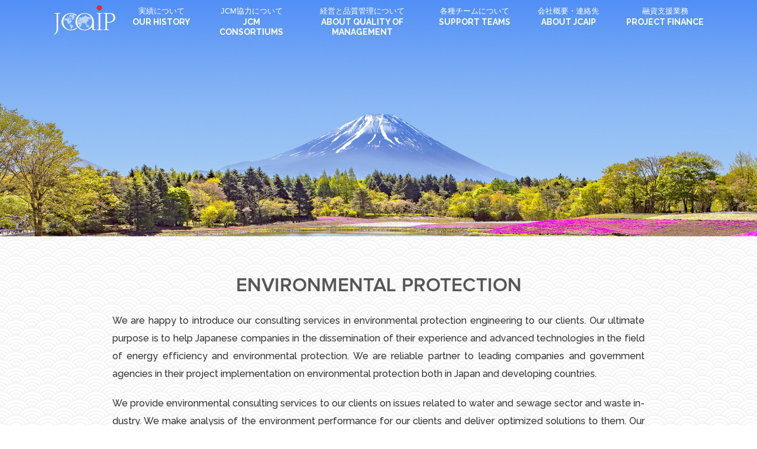

--- FILE ---
content_type: text/html; charset=UTF-8
request_url: https://jcaip.co.jp/en/environmental_protection
body_size: 5038
content:
<!DOCTYPE HTML>
<html lang="en">

<head>
  <base href="https://jcaip.co.jp">
  <meta charset="UTF-8">
  <meta name="description" content="JCAIP">
  <meta name="keywords" content="JCM, JOINT CREDIT MECHANISM, RENEWABLE ENERGY, SOLAR POWER, WIND POWER, REDD+, JAPAN JCM">
  <meta name="viewport" content="width=device-width, initial-scale=1.0">
  <meta http-equiv="X-UA-Compatible" content="IE=edge">
  <link rel="preconnect" href="https://www.google.com">
  <link rel="preconnect" href="https://www.gstatic.com" crossorigin>
  <meta name="SKYPE_TOOLBAR" content="SKYPE_TOOLBAR_PARSER_COMPATIBLE">
  <meta name="msapplication-TileColor" content="#00aba9">
  <meta name="theme-color" content="#ffffff">
  <title>JCAIP :: Environmental protection</title>
  <link rel="manifest" href="/site.webmanifest">
  <link rel="mask-icon" href="/safari-pinned-tab.svg" color="#e92626">
  <link rel="apple-touch-icon" sizes="180x180" href="/apple-touch-icon.png">
  <link rel="icon" type="image/png" sizes="32x32" href="/favicon-32x32.png">
  <link rel="icon" type="image/png" sizes="16x16" href="/favicon-16x16.png">
  <link rel="icon" href="/favicon.ico" type="image/x-icon" />
  <link rel="stylesheet" href="/css/swiper.min.css" media="all">
  <link rel="stylesheet" href="/css/style.css" media="all" charset="utf-8">
</head>

<body class="">

  <div class="modal_bg"></div>

  <div id="page_wrapper">
    <div id="page_wrapper2">
      <div id="header_wrapper">
        <header>
          <div class="h_logo">
            <a href="/en/" title="Japan Center of Assistance for International Projects">
              <svg class="logo">
                <use xlink:href="/img/icons.svg#logo2"></use>
              </svg>
              <div class="text">
                <svg class="logo_text">
                  <use xlink:href="/img/icons.svg#logo_text"></use>
                </svg>
                <svg class="logo_text2">
                  <use xlink:href="/img/icons.svg#logo_text2"></use>
                </svg>
              </div>
            </a>
          </div>

          <span class="tcon tcon_nav">
            <span></span>
            <span></span>
            <span></span>
          </span>

          <nav class="h_mobile_nav">
            <ul>
                              <li
                  class=" "
                  data-dropdown="our_history"><a href="/en/our_history"><i>実績について</i><span>Our History</span></a>
                                  </li>
                              <li
                  class=" "
                  data-dropdown="global_sales_management"><a href="/en/global_sales_management"><i>JCM協力について</i><span>JCM consortiums</span></a>
                                  </li>
                              <li
                  class="active has_subnav"
                  data-dropdown="infrastructure_project_management"><a href="/en/infrastructure_project_management"><i>経営と品質管理について</i><span>About quality of management</span></a>
                                      <ul style="display: none;">
                                              <li
                            class=""><a href="/en/electric_power">Electric power</a></li>
                                                                      <li
                            class=""><a href="/en/water_resources">Water resources</a></li>
                                                                      <li
                            class="active"><a href="/en/environmental_protection">Environmental protection</a></li>
                                                                      <li
                            class=""><a href="/en/consultancy_tenders">Consultancy tenders</a></li>
                                                                                                                                                                                                                                                                                                                                                                                                                                                                                                </ul>
                                  </li>
                              <li
                  class=" has_subnav"
                  data-dropdown="support_services"><a href="/en/support_services"><i>各種チームについて</i><span>Support teams</span></a>
                                      <ul style="display: none;">
                                                                                                                                                                                                                                      <li
                            class=""><a href="/en/government_relations">Government relations</a></li>
                                                                      <li
                            class=""><a href="/en/legal_services">Legal services</a></li>
                                                                      <li
                            class=""><a href="/en/recruitment_services">Recruitment services</a></li>
                                                                      <li
                            class=""><a href="/en/exhibitions">Exhibition and trade shows</a></li>
                                                                      <li
                            class=""><a href="/en/translation_services">Translation services</a></li>
                                                                                                                                                                                                                                                          </ul>
                                  </li>
                              <li
                  class=" has_subnav"
                  data-dropdown="about_us"><a href="/en/about_us"><i>会社概要・連絡先</i><span>About JCAIP</span></a>
                                      <ul style="display: none;">
                                                                                                                                                                                                                                                                                                                                                                                                                                                                            <li
                            class=""><a href="/en/corporate_profile">Corporate profile and overview</a></li>
                                                                      <li
                            class=""><a href="/en/introduction">Introduction</a></li>
                                                                      <li
                            class=""><a href="/en/presidents_message">President's message</a></li>
                                                                      <li
                            class=""><a href="/en/contacts">Contacts</a></li>
                                                                  </ul>
                                  </li>
                              <li
                  class=" "
                  data-dropdown="project_finance"><a href="/en/project_finance"><i>融資支援業務</i><span>Project finance</span></a>
                                  </li>
                          </ul>
          </nav>

          <nav class="h_nav">
            <ul>
                              <li
                  class=" "
                  data-dropdown="our_history"><a href="/en/our_history"><i>実績について</i><span>Our History</span></a>
                                    </li>
                                <li
                  class=" "
                  data-dropdown="global_sales_management"><a href="/en/global_sales_management"><i>JCM協力について</i><span>JCM consortiums</span></a>
                                    </li>
                                <li
                  class="active has_subnav"
                  data-dropdown="infrastructure_project_management"><a href="/en/infrastructure_project_management"><i>経営と品質管理について</i><span>About quality of management</span></a>
                                      <ul style="display: none;">
                                              <li
                            class=""><a href="/en/electric_power"
                              >15 Electric power</a></li>                                                <li
                            class=""><a href="/en/water_resources"
                              >16 Water resources</a></li>                                                <li
                            class="active"><a href="/en/environmental_protection"
                               aria-current="page" >17 Environmental protection</a></li>                                                <li
                            class=""><a href="/en/consultancy_tenders"
                              >18 Consultancy tenders</a></li>                                                                                                                                                                                                                                                                                                                                                                                                                                                                                              </ul>
                                      </li>
                                <li
                  class=" has_subnav"
                  data-dropdown="support_services"><a href="/en/support_services"><i>各種チームについて</i><span>Support teams</span></a>
                                      <ul style="display: none;">
                                                                                                                                                                                                                                              <li
                            class=""><a href="/en/government_relations"
                              >10 Government relations</a></li>                                                <li
                            class=""><a href="/en/legal_services"
                              >11 Legal services</a></li>                                                <li
                            class=""><a href="/en/recruitment_services"
                              >12 Recruitment services</a></li>                                                <li
                            class=""><a href="/en/exhibitions"
                              >13 Exhibition and trade shows</a></li>                                                <li
                            class=""><a href="/en/translation_services"
                              >14 Translation services</a></li>                                                                                                                                                                                                                                              </ul>
                                      </li>
                                <li
                  class=" has_subnav"
                  data-dropdown="about_us"><a href="/en/about_us"><i>会社概要・連絡先</i><span>About JCAIP</span></a>
                                      <ul style="display: none;">
                                                                                                                                                                                                                                                                                                                                                                                                                                                                                              <li
                            class=""><a href="/en/corporate_profile"
                              >6 Corporate profile and overview</a></li>                                                <li
                            class=""><a href="/en/introduction"
                              >7 Introduction</a></li>                                                <li
                            class=""><a href="/en/presidents_message"
                              >8 President's message</a></li>                                                <li
                            class=""><a href="/en/contacts"
                              >9 Contacts</a></li>                                              </ul>
                                      </li>
                                <li
                  class=" "
                  data-dropdown="project_finance"><a href="/en/project_finance"><i>融資支援業務</i><span>Project finance</span></a>
                                    </li>
                              </ul>
            </nav>
            <div class="h_subnav">
              <div class="subnav_bg">
                <div class="subnav_bg2"></div>
              </div>
              <div class="subnav_arrow"></div>
              <div class="subnav_container">
                                                                                                                          <div class="subnav_section" data-dropdown="infrastructure_project_management">
                      <div class="subnav_content">
                        <ul>
                                                                                    <li class="c15 ">
                                <a href="/en/electric_power" >
                                  <svg>
                                    <use xlink:href="/img/icons.svg#c10"></use>
                                  </svg>
                                  Electric power
                                </a>
                              </li>
                                                                                                                <li class="c16 ">
                                <a href="/en/water_resources" >
                                  <svg>
                                    <use xlink:href="/img/icons.svg#c5"></use>
                                  </svg>
                                  Water resources
                                </a>
                              </li>
                                                                                                                <li class="c17 active">
                                <a href="/en/environmental_protection"  aria-current="page" >
                                  <svg>
                                    <use xlink:href="/img/icons.svg#c9"></use>
                                  </svg>
                                  Environmental protection
                                </a>
                              </li>
                                                                                                                <li class="c18 ">
                                <a href="/en/consultancy_tenders" >
                                  <svg>
                                    <use xlink:href="/img/icons.svg#c8"></use>
                                  </svg>
                                  Consultancy tenders
                                </a>
                              </li>
                                                                                                                                                                                                                                                                                                                                                                                                                                                                                                                                                                                    </ul>
                      </div>
                    </div>
                                                                        <div class="subnav_section" data-dropdown="support_services">
                      <div class="subnav_content">
                        <ul>
                                                                                                                                                                                                                                                                                                            <li class="c10 ">
                                <a href="/en/government_relations" >
                                  <svg>
                                    <use xlink:href="/img/icons.svg#c19"></use>
                                  </svg>
                                  Government relations
                                </a>
                              </li>
                                                                                                                <li class="c11 ">
                                <a href="/en/legal_services" >
                                  <svg>
                                    <use xlink:href="/img/icons.svg#c18"></use>
                                  </svg>
                                  Legal services
                                </a>
                              </li>
                                                                                                                <li class="c12 ">
                                <a href="/en/recruitment_services" >
                                  <svg>
                                    <use xlink:href="/img/icons.svg#c13"></use>
                                  </svg>
                                  Recruitment services
                                </a>
                              </li>
                                                                                                                <li class="c13 ">
                                <a href="/en/exhibitions" >
                                  <svg>
                                    <use xlink:href="/img/icons.svg#c20"></use>
                                  </svg>
                                  Exhibition and trade shows
                                </a>
                              </li>
                                                                                                                <li class="c14 ">
                                <a href="/en/translation_services" >
                                  <svg>
                                    <use xlink:href="/img/icons.svg#c24"></use>
                                  </svg>
                                  Translation services
                                </a>
                              </li>
                                                                                                                                                                                                                                                                                                      </ul>
                      </div>
                    </div>
                                                                        <div class="subnav_section" data-dropdown="about_us">
                      <div class="subnav_content">
                        <ul>
                                                                                                                                                                                                                                                                                                                                                                                                                                                                                                                                                                                          <li class="c6 ">
                                <a href="/en/corporate_profile" >
                                  <svg>
                                    <use xlink:href="/img/icons.svg#c4"></use>
                                  </svg>
                                  Corporate profile and overview
                                </a>
                              </li>
                                                                                                                <li class="c7 ">
                                <a href="/en/introduction" >
                                  <svg>
                                    <use xlink:href="/img/icons.svg#c3"></use>
                                  </svg>
                                  Introduction
                                </a>
                              </li>
                                                                                                                <li class="c8 ">
                                <a href="/en/presidents_message" >
                                  <svg>
                                    <use xlink:href="/img/icons.svg#c1"></use>
                                  </svg>
                                  President's message
                                </a>
                              </li>
                                                                                                                <li class="c9 ">
                                <a href="/en/contacts" >
                                  <svg>
                                    <use xlink:href="/img/icons.svg#c2"></use>
                                  </svg>
                                  Contacts
                                </a>
                              </li>
                                                                              </ul>
                      </div>
                    </div>
                                                                                  </div>
            </div>
          </header>
          <!--
            <div class="h_lang_wrapper">
                <div class="h_lang">
                    <a class="active" href="/en/" title="English"><span class="icon"><svg><use xlink:href="/img/icons.svg#lang_en"></use></svg></span></a>
                    <a  href="/ja/" title="日本語"><span class="icon"><svg><use xlink:href="/img/icons.svg#lang_ja"></use></svg></span></a>
                </div>
            </div>-->
      </div>

      <main>
                <div class="fullpage_wrapper top_image">
                <div class="fullpage" style="background-image: url('/img/temp/main2.jpg');"></div>
            </div>
                            <article>
                    <section class="text_block   ">
                        <div class="content">
                            <h1>Environmental protection</h1>

                            <p>We are happy to introduce our consulting services in environmental protection engineering to our clients. Our ultimate purpose is to help Japanese companies in the dissemination of their experience and advanced technologies in the field of energy efficiency and environmental protection. We are reliable partner to leading companies and government agencies in their project implementation on environmental protection both in Japan and developing countries.</p>         

<p>We provide environmental consulting services to our clients on issues related to water and sewage sector and waste industry. We make analysis of the environment performance for our clients and deliver optimized solutions to them. Our engineers and consultants specialize in innovative solutions for analysis of work environment. We pride ourselves on being able to provide reliable cost–effective environmental services to our clients.</p>

<h3>Services include:</h3>

<ul class="list">
  <li>Water resources recovery</li>
  <li>Soil erosion prevention</li>
  <li>Determining applicability of technology</li>
  <li>Environmental assessment</li>
  <li>Environmental compliance</li>
  <li>Environmental strategic planning</li>
  <li>Integrated water resources planning</li>
  <li>Natural resources enterprise development</li>
  <li>Environmental trainings</li>
  <li>Environmental monitoring</li>
</ul>

<h3>Greenhouse gas emissions reduction</h3>

<p>JCAIP was involved in Emission Reduction Credit (ERC) projects for industrial facilities, as well as GHG emission credits generated from landfills through control of methane or other industrial processes that create GHG reduction. We are currently providing GHG emission reduction consulting support services to waste collection companies and numerous government and international agencies. Our team has relevant experience in the area of sustainability and energy efficiency. GHG emissions reduction is our core environmental engineering service, which is based on two tools: measuring GHG emission and strategies for reducing GHG emission.</p>

<p>Our team has experience and proprietary customer tool to help our clients to measure GHG emissions, develop strategy for reducing GHG emissions and prepare the CDP survey response. Our professionals have Japanese industry-leading expertise in the area of climate change, energy auditing, sustainability and energy efficiency.</p>

<h3>Services include:</h3>

<ul class="list">
  <li>Providing strategic guidance on energy and climate policies</li>
  <li>Preparing an inventory</li>
  <li>Identifying, collecting and analyzing relevant data</li>
  <li>Providing response check, a high level review service for completed response</li>
  <li>Conducting energy audits</li>
  <li>Recommendation of actionable and cost effective activities to reduce energy, water and solid wastes</li>
  <li>Assisting in CDP survey response completion</li>
</ul>

                            
                            
                                                            <div class="button_wrapper">
                                    <a class="btn btn_gray btn_big" href="/en/online_contact_form"><span><svg><use xlink:href="/img/icons.svg#c2"></use></svg> Online contact form</span></a>
                                </div>
                                                    </div>
                    </section>

                        <section class="images_list">
        <div class="content">
            <div class="swiper-container">
                <div class="swiper-wrapper">
                    <div class="swiper-slide">
                        <img src="/img/temp/pix/1.jpg" alt="">
                    </div>
                    <div class="swiper-slide">
                        <img src="/img/temp/pix/2.jpg" alt="">
                    </div>
                    <div class="swiper-slide">
                        <img src="/img/temp/pix/3.jpg" alt="">
                    </div>
                    <div class="swiper-slide">
                        <img src="/img/temp/pix/4.jpg" alt="">
                    </div>
                    <div class="swiper-slide">
                        <img src="/img/temp/pix/5.jpg" alt="">
                    </div>
                    <div class="swiper-slide">
                        <img src="/img/temp/pix/6.jpg" alt="">
                    </div>
                    <div class="swiper-slide">
                        <img src="/img/temp/pix/7.jpg" alt="">
                    </div>
                    <div class="swiper-slide">
                        <img src="/img/temp/pix/8.jpg" alt="">
                    </div>
                    <div class="swiper-slide">
                        <img src="/img/temp/pix/9.jpg" alt="">
                    </div>
                    <div class="swiper-slide">
                        <img src="/img/temp/pix/10.jpg" alt="">
                    </div>
                </div>
            </div>
        </div>
    </section>                </article>
                  </main>
    </div>
  </div>

  <div id="footer_wrapper">
    <footer>
      <div class="f_top">
        <div class="f_logo">
          <a href="/en/" title="Japan Center of Assistance for International Projects"><svg>
              <use xlink:href="/img/icons.svg#logo"></use>
          </svg></a>
        </div>

        <nav class="f_nav">
          <ul>
                          <li class="">
                <a href="/en/our_history"><span><span>Our History</span></span></a>
                              </li>
                          <li class="">
                <a href="/en/global_sales_management"><span><span>JCM consortiums</span></span></a>
                              </li>
                          <li class="active">
                <a href="/en/infrastructure_project_management"><span><span>About quality of management</span></span></a>
                                  <ul>
                                          <li class=""><a href="/en/electric_power" >Electric power</a></li>                                          <li class=""><a href="/en/water_resources" >Water resources</a></li>                                          <li class="active"><a href="/en/environmental_protection" aria-current="page">Environmental protection</a></li>                                          <li class=""><a href="/en/consultancy_tenders" >Consultancy tenders</a></li>                                                                                                                                                                                                                                                                                                                                                                                                                                </ul>
                              </li>
                          <li class="">
                <a href="/en/support_services"><span><span>Support teams</span></span></a>
                                  <ul>
                                                                                                                                                                                                                  <li class=""><a href="/en/government_relations" >Government relations</a></li>                                          <li class=""><a href="/en/legal_services" >Legal services</a></li>                                          <li class=""><a href="/en/recruitment_services" >Recruitment services</a></li>                                          <li class=""><a href="/en/exhibitions" >Exhibition and trade shows</a></li>                                          <li class=""><a href="/en/translation_services" >Translation services</a></li>                                                                                                                                                                                                              </ul>
                              </li>
                          <li class="">
                <a href="/en/about_us"><span><span>About JCAIP</span></span></a>
                                  <ul>
                                                                                                                                                                                                                                                                                                                                                                                                                                    <li class=""><a href="/en/corporate_profile" >Corporate profile and overview</a></li>                                          <li class=""><a href="/en/introduction" >Introduction</a></li>                                          <li class=""><a href="/en/presidents_message" >President's message</a></li>                                          <li class=""><a href="/en/contacts" >Contacts</a></li>                                      </ul>
                              </li>
                          <li class="">
                <a href="/en/project_finance"><span><span>Project finance</span></span></a>
                              </li>
                      </ul>
        </nav>
      </div>

      <div class="f_bottom">
        <div class="f_copyright">
          Japan Center of Assistance for International Projects <i>&copy; 2026 All Rights Reserved.</i>
        </div>
      </div>
    </footer>
  </div>

  <script src="https://www.google.com/recaptcha/api.js" async defer></script>
  <script src="/js/nav.js"></script>
  <script src="/js/jquery-3.4.1.min.js"></script>
  <script src="/js/svg4everybody.min.js"></script>
  <script src="/js/swiper.min.js"></script>
  <script src="/js/gsap/tweenmax.min.js"></script>
  <script src="/js/scrollmagic/scrollmagic.js"></script>
  <script src="/js/scrollmagic/animation.gsap.js"></script>
  <script src="/js/jquery.hypher.js"></script>
  <script src="/js/en-us.js"></script>
  <script src="/js/main.js"></script>

</body>

</html>


--- FILE ---
content_type: text/css
request_url: https://jcaip.co.jp/css/style.css
body_size: 14938
content:
html, body, div, span, applet, object, iframe, h1, h2, h3, h4, h5, h6, p, blockquote, pre, a, abbr, acronym, address, big, cite, code, del, dfn, em, img, ins, kbd, q, s, samp, small, strike, strong, sub, sup, tt, var, b, u, i, center, dl, dt, dd, ol, ul, li, fieldset, form, label, legend, table, caption, tbody, tfoot, thead, tr, th, td, article, aside, canvas, details, embed, figure, figcaption, footer, header, main, menu, nav, output, ruby, section, summary, time, mark, audio, video {
  margin: 0;
  padding: 0;
  border: 0;
  font-size: 100%;
  font: inherit;
  vertical-align: baseline;
}
article, aside, details, figcaption, figure, footer, header, main, menu, nav, section {
  display: block;
}
ol, ul, li {
  list-style: none;
}
blockquote, q {
  quotes: none;
}
blockquote:before, blockquote:after, q:before, q:after {
  content: '';
  content: none;
}
table {
  border-collapse: collapse;
  border-spacing: 0;
}
i, em {
  font-style: italic;
}
b, strong {
  font-weight: bold;
}
a img {
  border: 0;
}
a:hover, a:active, a:focus {
  outline: 0;
}
input[type="text"], input[type="search"], input[type="password"], textarea, button {
  display: block;
  margin: 0;
  padding: 0;
  outline: 0;
  border: 0;
  -webkit-appearance: none;
  -webkit-border-radius: 0;
}
input[type="submit"], button {
  display: inline-block;
  border: 0;
  cursor: pointer;
}
input::-ms-clear {
  display: none;
}
textarea {
  resize: none;
  overflow: auto;
}
button::-moz-focus-inner {
  padding: 0;
  border: 0;
}
html {
  -moz-box-sizing: border-box;
  box-sizing: border-box;
}
*, *:before, *:after {
  -moz-box-sizing: inherit;
  box-sizing: inherit;
}
img {
  -moz-box-sizing: content-box;
  box-sizing: content-box;
}

@font-face {
  font-family: 'Raleway';
  font-style: normal;
  font-weight: 400;
  src: url('/fonts/r.woff2') format('woff2'), url('/fonts/r.woff') format('woff'), url('/fonts/r.ttf') format('truetype');
}
@font-face {
  font-family: 'Raleway';
  font-style: normal;
  font-weight: 500;
  src: url('/fonts/r_m.woff2') format('woff2'), url('/fonts/r_m.woff') format('woff'), url('/fonts/r_m.ttf') format('truetype');
}
@font-face {
  font-family: 'Raleway';
  font-style: normal;
  font-weight: 600;
  src: url('/fonts/r_sb.woff2') format('woff2'), url('/fonts/r_sb.woff') format('woff'), url('/fonts/r_sb.ttf') format('truetype');
}
@font-face {
  font-family: 'Raleway';
  font-style: normal;
  font-weight: 700;
  src: url('/fonts/r_b.woff2') format('woff2'), url('/fonts/r_b.woff') format('woff'), url('/fonts/r_b.ttf') format('truetype');
}
@font-face {
  font-family: 'Proxima Nova';
  font-style: normal;
  font-weight: 400;
  src: url('/fonts/pn_sb.otf') format('opentype'), url('/fonts/pn_sb.woff') format('woff'), url('/fonts/pn_sb.ttf') format('truetype');
}

html {
  height: 100%;
}
body {
  height: 100%;
  font-size: 17px;
  font-family: 'Raleway', Arial, Helvetica, sans-serif;
  font-weight: 500;
  text-align: center;
  color: #333;
  -webkit-tap-highlight-color: rgba(130, 130, 130, .1);
  -webkit-font-smoothing: antialiased;
}

a {
  text-decoration: none;
  color: #6098f9;
}
a:hover {
  color: #0359f4;
}
.red {
  color: #ea2627;
}
.button_img, .button_img img {
  display: none;
}
.img img {
  display: block;
  width: 100%;
}
.nowrap {
  white-space: nowrap;
}
.clearfix:after {
  display: block;
  content: '';
  clear: both;
}
.modal_bg {
  background: #fff;
  display: none;
  position: fixed;
  left: 0;
  right: 0;
  top: 0;
  bottom: 0;
  z-index: 50;
}

h1, h2 {
  padding-bottom: .9em;
  line-height: 1.15em;
  font-size: 40px;
  font-weight: 400;
  font-family: 'Proxima Nova', Arial, Helvetica, sans-serif;
  text-transform: uppercase;
  text-align: center;
  color: #555;
}
h2 {
  padding-bottom: .5em;
}
h3 {
  padding-bottom: .9em;
  line-height: 1.4em;
  font-size: 20px;
  font-weight: 700;
  text-align: left;
  color: #555;
}
h4 {
  padding-bottom: 10px;
  font-weight: 700;
}
h1 a, h2 a, h3 a, h4 a {
  -webkit-transition: all 0.4s ease;
  transition: all .4s ease;
}

.form {
  margin: 0 auto;
  text-align: left;
}
.form i {
  font-size: 18px;
  font-family: 'Georgia', Times, serif;
}
.form label {
  display: block;
  margin: 32px 0 8px;
  font-size: 19px;
  font-weight: 700;
  color: #b3b4b7;
}
.form .form_row {
  margin-bottom: 10px;
  line-height: 25px;
}
.form .form_row:after {
  content: '';
  display: block;
  clear: both;
  visibility: hidden;
  height: 0;
}
.form .form_cell {
  overflow: hidden;
  float: right;
  width: 48.5%;
}
.form .form_cell:first-child {
  float: left;
}
.form .form_cell_full {
  float: none;
  width: 100%;
}
.form .form_cell_address {
  width: 31.333%;
  margin-left: 3%;
}
.form .form_cell_address:first-child {
  margin-left: 0;
}
.form .form_input {
  overflow: hidden;
  position: relative;
  vertical-align: top;
  z-index: 1;
}
.form .form_input label {
  position: absolute;
  left: 0;
  bottom: 0;
  width: 100%;
  height: 35px;
  margin: 0;
  -webkit-user-select: none;
  -khtml-user-select: none;
  -moz-user-select: none;
  -ms-user-select: none;
  user-select: none;
  pointer-events: none;
}
.form .form_input label:before, .form .form_input label:after {
  content: '';
  position: absolute;
  left: 0;
  bottom: 0;
  width: 100%;
  border-bottom: 2px solid #b3b4b7;
}
.form .form_input label:after {
  border-bottom: 2px solid #444;
  -webkit-transform: translate3d(-102%, 0, 0);
  transform: translate3d(-102%, 0, 0);
  -webkit-transition: -webkit-transform 0.3s;
  transition: transform 0.3s;
}
.form .form_input label > span {
  display: block;
  position: absolute;
  width: 100%;
  padding: 0 0 8px;
}
.form .input_text {
  background: none;
  display: block;
  position: relative;
  width: 100%;
  margin: 35px 0 0;
  padding: 8px 0;
  font-size: 18px;
  font-weight: 500;
  font-family: 'Raleway', Helvetica, Arial, sans-serif;
  color: #444;
  border: none;
  -webkit-appearance: none;
}
.form .input_text:focus + label:after, .form .input_text.filled + label:after {
  -webkit-transform: translate3d(0, 0, 0);
  transform: translate3d(0, 0, 0);
}
.form textarea {
  background: #dcdee1;
  display: block;
  width: 100%;
  height: 115px;
  padding: 10px 10px;
  line-height: 19px;
  font-size: 16px;
  font-weight: 500;
  font-family: 'Raleway', Helvetica, Arial, sans-serif;
  color: #444;
}
.form .form_captcha {
  padding: 23px 0 20px;
}
.form .form_captcha .g-recaptcha > div {
  margin: 0 auto;
}
.form .form_captcha .error {
  display: none;
  padding-top: 3px;
  font-size: 16px;
  font-weight: bold;
  text-align: center;
  color: #ea2627;
}
.form .form_captcha .form_error .error {
  display: block;
}
.form .form_info {
  line-height: 23px;
  font-size: 13px;
}
.form .form_info p {
  padding-bottom: 14px;
}
.form .form_submit {
  padding-top: 10px;
  text-align: center;
}
.form .form_error label {
  color: #ea2627;
}
.form .form_error label:before, .form .form_error label:after {
  border-bottom-color: #ea2627;
}
.form .input_text.temp_filled + label span {
  top: -24px;
}
.status {
  padding: 25px 0 50px;
  line-height: 35px;
  font-size: 24px;
  font-weight: bold;
  text-align: center;
  color: #6098f9;
}

.human_form {
  position: relative;
  padding-top: 45px;
}
.human_form #form {
  position: absolute;
  top: -30px;
}
.human_form h3 {
  font-size: 22px;
  text-align: center;
}
.human_form label {
  font-family: "ヒラギノ角ゴ Pro W3", "Hiragino Kaku Gothic Pro", "メイリオ", Meiryo, Osaka, "ＭＳ Ｐゴシック", "MS PGothic", sans-serif;
}
.human_form .input_text {
  padding: 11px 0 5px;
  font-size: 17px;
  font-family: "ヒラギノ角ゴ Pro W3", "Hiragino Kaku Gothic Pro", "メイリオ", Meiryo, Osaka, "ＭＳ Ｐゴシック", "MS PGothic", sans-serif;
}
.human_form .form_submit {
  padding-top: 0;
}
.human_form .form_submit .button_wrapper {
  padding-top: 10px;
}
.human .status {
  padding-bottom: 25px;
  font-family: "ヒラギノ角ゴ Pro W3", "Hiragino Kaku Gothic Pro", "メイリオ", Meiryo, Osaka, "ＭＳ Ｐゴシック", "MS PGothic", sans-serif;
}

.btn, button {
  background: #ea2627;
  display: inline-block;
  position: relative;
  padding: 7px 13px 6px;
  font: 12px/15px 'Raleway', Helvetica, Arial, sans-serif;
  font-weight: 700;
  text-transform: uppercase;
  text-decoration: none !important;
  color: #fff;
  -webkit-transition: background-color .25s ease-out;
  transition: background-color .25s ease-out;
}
.btn:hover, button:hover {
  background: #e0e6ed;
  color: #373a3f;
}
.btn_gray {
  background: #e7e9eb;
  color: #868b91;
}
.btn_gray svg {
  fill: #868b91;
}
.btn_gray:hover {
  background: #373a3f;
  color: #fff;
}
.btn_gray:hover svg {
  fill: #fff;
}
.btn_white {
  background: #fff;
  color: #868b91;
}
.btn_white:hover {
  background: #ea2627;
  color: #fff;
}
.btn_red {
  background: #ea2627;
  color: #fff;
}
.btn_red svg {
  fill: #fff;
}
.btn_red:hover {
  background: #373a3f;
  color: #fff;
}
.btn_gray2, .form_submit .btn_gray {
  background: #868b91;
  color: #fff;
}
.btn_gray2:hover, .form_submit .btn_gray:hover {
  background: #ea2627;
}
.btn_big {
  padding: 1px 21px 0 17px;
  line-height: 50px;
  font-size: 15px;
}
.btn_big svg {
  float: left;
  position: relative;
  top: 12px;
  width: 26px;
  height: 26px;
  margin-right: 12px;
}

/* placeholder */
.placeholder {
  color: #afafaf !important;
}
::-webkit-input-placeholder {
  color: #afafaf !important;
}
:-moz-placeholder {
  color: #afafaf !important;
  opacity: 1;
}
::-moz-placeholder {
  color: #afafaf !important;
  opacity: 1;
}
:-ms-input-placeholder {
  color: #afafaf !important;
}
input:-webkit-autofill, input:-webkit-autofill:hover, input:-webkit-autofill:focus, input:-internal-autofill-selected {
  -webkit-box-shadow: inset 0 0 0 9999px #f8f8f8;
}

/* Instagram module */
.images_list {
  background: rgba(35, 39, 42, .2);
  overflow: hidden;
  padding: 50px 0;
}
.images_list .content {
  width: 1280px;
}
.images_list .swiper-slide {
  overflow: hidden;
}
.images_list .swiper-slide img {
  display: block;
  width: 100%;
  max-width: 310px;
  height: auto !important
}
.home .images_list {
  background: 0;
}

/* STRUCTURE */
#page_wrapper {
  position: relative;
  min-height: 100%;
}
#page_wrapper:before {
  background: url("/img/endless-clouds.svg");
  background-size: 60px 30px;
  content: '';
  position: absolute;
  left: 0;
  right: 0;
  top: 0;
  bottom: 0;
  opacity: .05;
}
#page_wrapper2 {
  position: relative;
  padding-bottom: 378px;
}
#footer_wrapper {
  position: relative;
  height: 378px;
  margin-top: -378px;
}
header, .h_lang_wrapper, .content, footer {
  width: 1280px;
  margin: 0 auto;
}

/* HEADER */
#header_wrapper {
  background-color: rgba(255, 255, 255, 0);
  position: fixed;
  left: 0;
  right: 0;
  top: 0;
  text-align: left;
  z-index: 100;
}
header {
  height: 72px;
  z-index: 100;
}
.h_logo {
  float: left;
  margin-top: 9px;
}
.h_logo svg {
  display: block;
  width: 100%;
  height: 100%;
  fill: #fff;
  transition: fill .2s;
}
.h_logo a {
  display: block;
  position: relative;
}
.h_logo a .logo {
  width: 106px;
  height: 50px;
}
.h_logo a .text {
  display: none;
  position: absolute;
  left: 118px;
  top: 14px;
  width: 250px;
}
.h_logo a .logo_text {
  height: 17px;
  margin-bottom: 4px;
}
.h_logo a .logo_text2 {
  height: 7px;
}
.h_lang_wrapper {
  position: absolute;
  left: 0;
  right: 0;
  top: 72px;
  margin: 0 auto;
}
.h_lang {
  display: flex;
  position: absolute;
  right: -7px;
  top: -3px;
  padding: 0 4px 3px;
  border-radius: 0 0 8px 8px;
}
.h_lang a {
  display: block;
  padding: 3px;
  opacity: .7;
  transition: all .4s ease;
}
.h_lang a > span {
  display: block;
  width: 24px;
  height: 24px;
  border: 2px solid #ccc;
  border-radius: 50%;
}
.h_lang a svg {
  display: block;
  width: 20px;
  height: 20px;
}
.h_lang a:hover, .h_lang a.active {
  opacity: 1;
}
.h_lang a.active > span {
  border-color: #666;
}
.tcon_nav, .h_mobile_nav {
  display: none;
}
.h_nav {
  position: relative;
  float: right;
  margin-right: -23px;
  font-size: 14px;
  font-weight: 700;
}
.h_nav > ul {
  text-transform: uppercase;
}
.h_nav > ul > li {
  float: left;
  position: relative;
  padding: 0;
}
.h_nav > ul > li > a {
  display: flex;
  flex-direction: column;
  /* justify-content: center; */
  position: relative;
  max-width: 214px;
  height: 72px;
  padding: 9px 23px 0;
  line-height: 19px;
  text-decoration: none;
  text-align: center;
  color: #fff;
  transition: all .2s ease;
}
.h_nav > ul > li > a i {
  padding-bottom: 1px;
  font-size: 13px;
  font-weight: 400;
  font-family: "ヒラギノ角ゴ Pro W3", "Hiragino Kaku Gothic Pro", "メイリオ", Meiryo, Osaka, "ＭＳ Ｐゴシック", "MS PGothic", sans-serif;
  font-style: normal;
}
.h_nav > ul > li > a span {
  line-height: 17px;
}
.h_nav > ul > li > a .br {
  display: block;
}
.h_nav > ul > li:first-child > a {
  width: 144px;
}
.h_nav > ul > li:nth-child(2) > a {
  max-width: 160px;
}
.h_nav > ul > li > a:hover {
  color: rgba(255, 255, 255, .75) !important;
}
.h_nav li ul {
  display: none;
}
.white_bg .h_logo a svg, .with_nav .h_logo a svg {
  fill: #6098f9;
}
.white_bg .h_nav > ul > li > a {
  color: #666;
}
.white_bg .h_nav > ul > li.active > a, .white_bg .h_nav > ul > li > a:hover {
  color: #6098f9 !important;
}

.h_subnav {
  position: absolute;
  left: 0;
  right: 0;
  top: 72px;
  z-index: 101;
  opacity: 0;
  transform: rotateX(-15deg);
  transform-origin: 50% -50px;
  will-change: transform, opacity;
  transition-property: transform, opacity;
  transition-duration: .25s;
  pointer-events: none;
}
.subnav_bg, .subnav_bg2 {
  position: absolute;
  left: 0;
  top: 0;
  will-change: transform;
  transition-property: transform;
  transition-duration: .25s;
}
.subnav_bg {
  background: #f0f0f0;
  overflow: hidden;
  width: 380px;
  height: 400px;
  box-shadow: 0 5px 15px rgba(0, 0, 0, .25);
  transform: translateX(0);
  transform-origin: 0 0;
}
.subnav_bg2 {
  right: 0;
  height: 1000px;
}
.subnav_arrow {
  background: #f0f0f0;
  position: absolute;
  left: 0;
  top: -6px;
  width: 12px;
  height: 12px;
  margin: 0 0 0 -6px;
  box-shadow: -3px -3px 5px rgba(82, 95, 127, .04);
  transform: rotate(45deg);
  will-change: transform;
  transition-property: transform;
  transition-duration: .25s;
}
.subnav_container {
  overflow: hidden;
  position: absolute;
  left: 0;
  top: 0;
  width: 500px;
  transform: translateX(0);
  will-change: transform, width, height;
  transition-property: transform, width, height;
  transition-duration: .25s;
}
.subnav_section {
  opacity: 0;
  will-change: transform, opacity;
  transition-property: transform, opacity;
  transition-duration: .25s;
  pointer-events: none;
}
.subnav_section.active {
  opacity: 1;
  transform: translateX(0);
}
.subnav_section.left {
  transform: translateX(-150px);
}
.subnav_section.right {
  transform: translateX(150px);
}
.subnav_content {
  position: absolute;
  left: 0;
  top: 0;
}
header.no_subnav_transition .subnav_bg, header.no_subnav_transition .subnav_bg2, header.no_subnav_transition .subnav_arrow, header.no_subnav_transition .subnav_container, header.no_subnav_transition .subnav_section {
  transition: none;
}
.subnav_active .h_subnav {
  opacity: 1;
  transform: none;
  pointer-events: auto;
}
.subnav_active .subnav_section.active {
  pointer-events: auto;
}

.h_subnav {
  line-height: 24px;
  font-size: 15px;
}
.h_subnav a {
  display: block;
  position: relative;
  padding: 5px 0 5px 34px;
  vertical-align: middle;
  white-space: nowrap;
  text-decoration: none;
  color: #555;
  transition: all .2s;
}
.h_subnav svg {
  position: absolute;
  left: 0;
  top: 5px;
  width: 20px;
  height: 20px;
  fill: #777;
  transition: all .2s;
}
.h_subnav a:hover {
  color: #6098f9;
}
.h_subnav a:hover svg {
  fill: #6098f9;
}
.h_subnav li.active svg {
  fill: #6098f9;
}
.h_subnav li.active a {
  color: #6098f9;
}
.subnav_content ul {
  padding: 18px 33px 18px 22px;
}

/* CONTENT */
main p, main ol, main ul.list {
  padding-bottom: 1.118em;
  text-align: justify;
}
main p.right {
  text-align: right;
}
main p.w82 {
  width: 82%;
  margin: 0 auto;
}
main p.quote {
  position: relative;
}
main p.quote:before {
  content: '';
  float: left;
  width: 50px;
  height: 44px;
  margin: 3px 14px 0 0;
}
main p.quote:after {
  content: '\201d';
  position: absolute;
  left: -5px;
  top: 30px;
  line-height: 50px;
  font-size: 140px;
  font-family: 'Swift', Georgia, Times, serif;
  color: #ea2627;
  transform: scale(-1, 1);
}
main ol {
  counter-reset: point;
}
main ul.list li, main ol li {
  position: relative;
  padding: 0 0 10px 25px;
  line-height: 26px;
}
main ol li {
  padding-left: 30px;
}
main ol li:before {
  content: counter(point)'.';
  counter-increment: point 1;
  position: absolute;
  left: 0;
  top: 0;
  width: 24px;
  font-weight: bold;
  color: #ea2627;
}
main ol.list3 li {
  line-height: 32px;
}
main ol.list3 li:before {
  top: 0;
  font-size: 18px;
  text-align: left;
}
main ul.list li:before,
.main_text_block .content .gold li:before {
  background: #ea2627;
  content: '';
  position: absolute;
  left: 5px;
  top: 10px;
  width: 6px;
  height: 6px;
  border-radius: 6px;
}
main ul.list li li:before {
  background: #333;
}
main ul.list2 {
  line-height: 25px;
  text-align: left;
}
main ul.list2 li {
  padding-left: 20px;
}
main ul.list2 li:before {
  left: 0;
}
main ul.circles_list2 {
  width: 80%;
  margin: 0 auto;
  padding: 20px 0 40px;
}
main ul.circles_list2:after {
  content: ".";
  display: block;
  clear: both;
  visibility: hidden;
  height: 0;
}
main ul.circles_list2 li {
  float: left;
  position: relative;
  width: 50%;
  padding-top: 29px;
}
main ul.circles_list2 li .title {
  position: absolute;
  left: 0;
  right: 0;
  top: 0;
  width: 218px;
  margin: 0 auto;
}
main ul.circles_list2 li .img {
  display: block;
  width: 233px;
  margin: 0 auto;
}
main p.padding0, main ul.list.padding0, main ol.padding0 {
  padding-bottom: 0.4em;
}
main ul.list.padding0 li:last-child, main ol.padding0 li:last-child {
  padding-bottom: 0;
}
main .full {
  display: block;
  width: 100%;
  margin: 5px 0 20px;
}
main .up {
  text-transform: uppercase;
}
main .blue {
  color: #6098f9;
}

.text_block {
  line-height: 30px;
}
.text_block a {
  text-decoration: underline;
}
.text_block a:hover {
  text-decoration: none;
}
.text_block h3 {
  padding-top: .5em;
}
.text_block h3.big {
  font-size: 22px;
}
.text_block h1 + h3:first-of-type {
  padding-top: .5em;
}

.fullpage_wrapper {
  overflow: hidden;
  position: relative;
}
.fullpage_wrapper .fullpage {
  background-position: 50% 50%;
  background-repeat: no-repeat;
  background-size: cover;
  position: absolute;
  left: 0;
  right: 0;
  top: 0;
  bottom: 0;
}
.main_top_image, .top_image {
  background: #70a2fb;
  height: 100vh;
  min-height: 600px;
  color: #fff;
}
.scroll-down {
  position: absolute;
  left: 50%;
  bottom: 35px;
  width: 30px;
  height: 45px;
  margin-left: -15px;
  color: #fff;
  cursor: pointer;
  z-index: 2;
}
.scroll-down svg {
  width: 100%;
}
.scroll-down .scroller {
  animation: updown 1s infinite;
}
@keyframes updown {
  0% {
    transform: translate(0, 0);
  }
  50% {
    transform: translate(0, 5px);
  }
  100% {
    transform: translate(0, 0);
  }
}
.main_top_image .svg {
  position: relative;
  z-index: 9;
}
.main_top_image .top_logo {
  position: absolute;
  left: 0;
  right: 0;
  bottom: 53%;
  width: 350px;
  margin: 0 auto;
}
.main_top_image .top_logo .logo {
  display: block;
  width: 100%;
  height: 169px;
  fill: #fff;
  opacity: 0;
}
.main_top_image .top_logo .text, .main_top_image .top_logo .text2 {
  margin-top: 9px;
  opacity: 0;
}
.main_top_image .top_logo .logo_text {
  display: block;
  width: 100%;
  height: 24px;
  margin-bottom: 5px;
  fill: #fff;
}
.main_top_image .top_logo .logo_text2 {
  display: block;
  width: 100%;
  height: 9px;
  fill: #fff;
}
.main_top_image .title1 {
  position: absolute;
  left: 0;
  right: 0;
  top: 10%;
  margin: 300px auto 0;
  font-size: 55px;
  font-weight: 700;
  text-transform: uppercase;
}
.main_top_image .title2 {
  position: absolute;
  left: 0;
  right: 0;
  top: 10%;
  width: 620px;
  margin: 390px auto 0;
  font-size: 33px;
  font-weight: 700;
}
.top_image {
  height: 50vh;
}
/*.main_top_image .top_text { width: auto; font-size: 22px; font-weight: 700; font-family: "ヒラギノ角ゴ Pro W3", "Hiragino Kaku Gothic Pro", "メイリオ", Meiryo, Osaka, "ＭＳ Ｐゴシック", "MS PGothic", sans-serif; }
.main_top_image .top_text .text2 > div { margin-top: 22px; }*/
.main_top_image .top_text {
  width: auto;
  font-size: 24px;
  font-weight: 700;
  font-family: "ヒラギノ角ゴ Pro W3", "Hiragino Kaku Gothic Pro", "メイリオ", Meiryo, Osaka, "ＭＳ Ｐゴシック", "MS PGothic", sans-serif;
  color: #666;
  text-shadow: 2px 0 #fff, -2px 0 #fff, 0 2px #fff, 0 -2px #fff, 1px 1px #fff, -1px -1px #fff, 1px -1px #fff, -1px 1px #fff;
}
.main_top_image .top_text .text2 > div {
  margin-top: 22px;
}
.main_top_image .top_text .text2 > div:first-child {
  margin: 0 !important;
}

/* Items lists */
.items_list {
  text-align: center;
}
.items_list ul {
  display: -webkit-box;
  display: -ms-flexbox;
  display: -webkit-flex;
  display: flex;
  position: relative;
  display: -webkit-flex;
  -webkit-flex-wrap: wrap;
  display: flex;
  flex-wrap: wrap;
  -webkit-box-pack: justify;
  -ms-flex-pack: justify;
  -webkit-justify-content: space-between;
  justify-content: space-between;
}
.items_list li {
  display: inline-block;
}

.cats_list {
  position: relative;
  padding: 70px 0 60px;
  line-height: 19px;
  font-size: 14px;
}
.cats_list .content {
  width: 900px;
}
.cats_list .text_block {
  margin: 0 auto 8px;
  font-size: 16px;
}
.cats_list h2 {
  padding-bottom: 55px;
}
.cats_list h2, .cats_list h2 a {
  color: #63696f;
}
.cats_list h4 {
  padding-bottom: 0;
  font-size: 14px;
  text-transform: uppercase;
  color: #63696f;
}
.cats_list ul {
  display: flex;
  justify-content: flex-start;
  padding: 10px 0 0;
}
.cats_list li {
  background: linear-gradient(165deg, #7ba9f9 0%, #6098f9 100%);
  margin: 0 0 30px 33px;
}
.cats_list li:nth-child(4n+1) {
  margin-left: 0;
}
.cats_list li > div, .cats_list li > a {
  display: block;
  overflow: hidden;
  position: relative;
  width: 200px;
  color: #333;
}
.cats_list li .img {
  width: 100%;
  height: 160px;
}
.cats_list li .img svg {
  width: 80px;
  height: 80px;
  margin-top: 40px;
  fill: rgba(255, 255, 255, .7);
  transition: fill .3s ease;
}
.cats_list li .text {
  background: rgba(0, 0, 0, .2);
  display: flex;
  align-items: center;
  position: relative;
  height: 58px;
  padding: 2px 20px 0;
  transition: all .3s ease;
}
.cats_list li .text:before {
  background: rgba(0, 0, 0, .2);
  content: '';
  position: absolute;
  left: 0;
  right: 0;
  top: 100%;
  height: 58px;
  transition: all .3s ease;
}
.cats_list li .text h4 {
  display: block;
  flex-grow: 1;
  position: relative;
  color: #fff;
  z-index: 10;
}
.cats_list li > a:hover {
  box-shadow: 0 4px 5px rgba(77, 77, 77, .15);
}
.cats_list li > a:hover .img svg {
  fill: #fff;
}
.cats_list li > a:hover .text:before {
  top: 0;
}

/* ARTICLE */
section {
  padding: 76px 0 60px;
  text-align: justify;
}
section .content {
  width: 900px;
}
section ul, section ol.list {
  text-align: left;
}
section p.quote:before {
  margin-top: 5px;
}
section img.center_img {
  display: block;
  margin: 0 auto;
}
section table {
  background: #fff;
  width: 100%;
  border: 0;
  border-collapse: collapse;
}
section table tr {
  border-bottom: 0;
}
section table td {
  padding: 6px 8px;
}
section .button_wrapper {
  padding: 20px 0 0;
  text-align: center;
}
section .button_wrapper .button {
  display: inline-block;
  height: 48px;
  padding: 0 20px;
  font: bold 20px/46px 'Xenois Semi Pro', Arial, Helvetica, sans-serif;
  text-transform: none;
  border: 0;
}
section .three_rows {
  padding-bottom: 7px;
}
section .two_rows:after, section .three_rows:after {
  content: '';
  display: block;
  clear: both;
  visibility: hidden;
  height: 0;
}
section .two_rows > div {
  float: left;
  width: 48%;
  margin-left: 4%;
}
section .three_rows > div {
  float: left;
  width: 30.6%;
  margin-left: 4%;
}
section .two_rows > div:first-child, section .two_rows > div.first, section .three_rows > div:first-child, section .three_rows > div.first {
  margin-left: 0;
}
section .two_rows_padding1 > div li {
  padding-bottom: 0;
}

section.simple_text {
  float: none;
  width: auto;
  margin: 0 auto;
}

.main_text_block .content {
  width: 900px;
  padding: 70px 0 55px;
  text-align: center;
}
.main_text_block2, .main_text_block3 {
  background: rgba(35, 111, 244, .5);
  line-height: 32px;
  font-size: 18px;
}
.main_text_block3 {
  background: rgba(50, 50, 50, .5);
}
.main_text_block2 .content > div, .main_text_block3 .content > div {
  width: 900px;
  margin: 0 auto 20px;
}
.main_text_block2 .left, .main_text_block3 .left, .main_text_block4 .img_left {
  float: left;
  width: 337px;
  margin: 8px 0 10px;
}
.main_text_block2 .right, .main_text_block3 .right {
  float: right;
  width: 498px;
}
.main_text_block2, .main_text_block2 a, .main_text_block2 h2, .main_text_block3, .main_text_block3 a, .main_text_block3 h2, .main_text_block2 ol li:before {
  color: #fff;
}
.main_text_block2 h2, .main_text_block3 h2 {
  padding-bottom: .85em;
}
.main_text_block2 p:last-child, .main_text_block3 p:last-child, .main_text_block2 ol.list3 li:last-child {
  padding-bottom: 0;
}
.main_text_block2 .right h2, .main_text_block3 .right h2 {
  display: none;
}
.main_text_block4, .main_text_block5 {
  line-height: 29px;
  font-size: 17px;
  font-family: "ヒラギノ角ゴ Pro W3", "Hiragino Kaku Gothic Pro", "メイリオ", Meiryo, Osaka, "ＭＳ Ｐゴシック", "MS PGothic", sans-serif;
}
.main_text_block4 .content, .main_text_block5 .content {
  padding-bottom: 45px;
  text-align: left;
}
.main_text_block4 .img_left {
  margin: 6px 45px 20px 0;
}
.main_text_block5 .content {
  width: 550px;
}
.main_text_block .content .gold {
  text-align: left;
}
.main_text_block .content .gold li {
  position: relative;
  padding: 0 0 1em 27px;
}
.main_text_block .content .gold li:last-child {
  padding-bottom: 0;
}
.main_text_block .content .gold li:before {
  background: #E6C200;
  width: 8px;
  height: 8px;
}

.text_img {
  display: flex;
  margin-bottom: 30px;
  padding-top: .5em;
}
.text_img .left {
  width: 35%;
  padding-right: 7%;
}
.text_img .right {
  width: 65%;
}
.text_img .right img {
  border: 1px solid #ccc;
}

.address {
  max-width: 900px;
  margin: 0 auto;
}
.address_print {
  position: relative;
  height: 10px;
  font-size: 18px;
  text-align: right;
}
.address_print a {
  position: absolute;
  right: 0;
  top: -28px;
  color: #888;
}
.address_text {
  margin: 0 0 20px;
  line-height: 30px;
  font-size: 21px;
  text-align: center;
}
.address_text .r1 {
  margin-bottom: 3px;
  line-height: 28px;
  font-size: 22px;
  font-family: "ヒラギノ角ゴ Pro W3", "Hiragino Kaku Gothic Pro", "メイリオ", Meiryo, Osaka, "ＭＳ Ｐゴシック", "MS PGothic", sans-serif;
  font-weight: normal;
}
.address_text .r2 {
  background: 0;
  border: none;
}
.address_text tr {
  border: 0;
}
.address_text td {
  width: 50%;
  padding: 0 1%;
  text-align: left;
}
.address_text td:first-child {
  text-align: right;
}
.address_img {
  background: #fff;
  max-width: 899px;
  margin: 0 auto 40px;
  border: 2px solid #e1e1e1;
}
.address_img img {
  display: block;
  width: 100%;
}
.address_img.address_mobile {
  background: url('../img/temp/map_mobile.jpg') center center;
  background-size: cover;
  display: none;
  height: 80vh;
}
.address_img.address_mobile2 {
  display: none;
}

.flags_list {
  margin: 15px 0 50px;
  line-height: 40px;
  font-size: 21px;
  font-weight: bold;
  color: #006db6;
}
.flags_list li {
  display: inline-block;
  position: relative;
  margin-left: 54px;
  padding-left: 54px;
}
.flags_list li:first-child {
  margin: 0;
}
.flags_list li svg {
  position: absolute;
  left: 0;
  top: 0;
  width: 40px;
  height: 40px;
}

.section_nav {
  position: relative;
  margin-left: 30%;
  padding: 20px 0 14px;
  font-size: 26px;
  text-transform: uppercase;
}
.section_nav img {
  position: absolute;
  left: 0;
  top: 15px;
}
.section_nav ul {
  padding-left: 56px;
}
.section_nav li {
  padding-bottom: 29px;
}
.section_nav li a {
  display: inline-block;
  position: relative;
}

.profile_text table, .profile_table {
  margin: 15px 0 35px;
  line-height: 24px;
  font-size: 16px;
  font-weight: 700;
  border: 1px solid #ccc;
  border-collapse: collapse;
}
.profile_text table tr:nth-child(2n), .profile_table tr:nth-child(2n) {
  background: #f3f3f3;
}
.profile_text table td, .profile_table td {
  padding: 12px 0 12px 4%;
}
.profile_text table td:first-child, .profile_table td:first-child {
  width: 31%;
  padding-left: 9%;
  font-weight: 500;
}
.profile_text table td:last-child, .profile_table td:last-child {
  padding-right: 10%;
}

/* FOOTER */
#footer_wrapper {
  background: #eeeff0;
  text-align: left;
  border-top: 2px solid #ddd;
}
footer {
  position: relative;
  padding: 44px 0 0;
  line-height: 19px;
  font-size: 14px;
}
footer, footer a {
  color: #868b91;
}
footer a {
  text-decoration: none;
  transition: color .4s ease;
}
footer a:hover {
  color: #6098f9;
}
.f_top {
  display: flex;
  justify-content: flex-end;
  padding-bottom: 59px;
}
.f_logo {
  position: absolute;
  left: 0;
  top: 44px;
  width: 191px;
}
.f_logo a {
  display: block;
}
.f_logo svg {
  display: block;
  width: 100%;
  height: 90px;
  fill: #93989e;
}
.f_nav {
  padding-top: 19px;
}
.f_nav a:hover {
  text-decoration: none;
}
.f_nav .f_contact {
  padding-top: 12px;
  line-height: 28px;
}
.f_nav .f_contact p {
  padding-bottom: 14px;
}
.f_nav .f_jtext {
  line-height: 26px;
  font-size: 11px;
  font-family: メイリオ, Meiryo, verdana, "ヒラギノ角ゴ Pro W3", "Hiragino Kaku Gothic Pro", Osaka, "ＭＳ Ｐゴシック", "MS PGothic", sans-serif;
}
.f_nav > ul {
  display: flex;
}
.f_nav > ul > li {
  width: 236px;
  padding-right: 20px;
}
.f_nav > ul > li > a {
  display: inline-block;
  max-width: 170px;
  font-weight: 700;
  text-transform: uppercase;
  transition: color .4s ease;
}
.f_nav > ul > li > a > span {
  display: table;
  height: 38px;
}
.f_nav > ul > li > a > span > span {
  display: table-cell;
  vertical-align: bottom;
}
.f_nav > ul > li > a .br {
  display: block;
}
.f_nav > ul > li:first-child,
.f_nav > ul > li:nth-child(2),
.f_nav > ul > li:last-child {
  height: 43px;
}
.f_nav > ul > li:first-child {
  position: absolute;
  top: 102px;
  width: 184px;
}
.f_nav > ul > li:nth-child(2) {
  width: 184px;
}
.f_nav > ul > li:nth-child(5) {
  width: 216px;
  padding-right: 0;
}
.f_nav > ul > li:last-child {
  position: absolute;
  top: 141px;
  width: 184px;
}
.f_nav li ul {
  padding-top: 15px;
}
.f_nav li li {
  padding-bottom: 9px;
}
.f_copyright {
  text-align: center;
  font-size: 13px;
  opacity: .7;
}
.f_copyright i {
  font-style: normal;
}

/*------------------ Print styles ----------------------*/
@media print {
  body, a, .address_text, .address_text .r1 {
    line-height: 28px !important;
    font-size: 22px !important;
    color: #000 !important;
  }
  #page_wrapper:before {
    background: 0 !important;
  }
  #page_wrapper2 {
    padding: 0;
  }
  #header_wrapper, .fullpage_wrapper, h1, .address_print, #footer_wrapper, .images_list {
    display: none !important;
  }
  section {
    padding: 0;
  }
  .address_text {
    margin: 0;
  }
  .address_img {
    margin: 0 55px 30px !important;
    padding: 0;
    border: 0;
  }
}

/*------------------ Japan styles ----------------------*/
body.ja {
  font-size: 15px;
  font-weight: 400;
  color: #222;
}
body.ja, .ja .btn, .ja button, .ja input, .ja textarea {
  font-family: "ヒラギノ角ゴ Pro W3", "Hiragino Kaku Gothic Pro", "メイリオ", Meiryo, Osaka, "ＭＳ Ｐゴシック", "MS PGothic", sans-serif;
}
.ja h1, .ja h2 {
  padding-bottom: 1em;
  line-height: 1.25em;
  font-size: 25px;
  font-weight: 700;
  text-align: left;
}
.ja h3 {
  font-size: 18px;
}

.ja .btn_big {
  padding-top: 2px;
  line-height: 49px;
}
.ja .btn_big svg {
  top: 11px;
}

.ja .h_nav {
  margin-right: -30px;
  font-size: 12px;
}
.ja .h_nav > ul > li > a {
  padding: 0 30px;
}

.ja .h_subnav {
  line-height: 22px;
  font-size: 13px;
}

.ja main p, .ja main ol, .ja main ul.list, .ja .main_text_block .content, .ja section {
  text-align: left;
}
.ja main p, .ja main ol, .ja main ul.list {
  padding-bottom: .867em;
}
.ja main p.right {
  text-align: right;
}
.ja .h_logo a .text {
  display: block;
}
.ja .text_block {
  line-height: 26px;
}
.ja .main_text_block2, .ja .main_text_block3 {
  font-size: 16px;
}
.ja .main_text_block2 h2, .ja .main_text_block3 h2 {
  padding-left: 402px;
}
.ja .main_text_block2 .left, .ja .main_text_block3 .left {
  margin-top: 6px;
}
.ja main ul.list li {
  padding: 0 0 7px 17px;
  line-height: 24px;
}
.ja main ul.list li:before {
  left: 0;
  top: 7px;
}
.ja main li ul, .ja main li ol {
  padding-top: 7px;
}
.ja main li li:last-child {
  padding-bottom: 4px;
}

.ja section, .ja .cats_list, .ja .main_text_block .content {
  padding: 65px 0 50px;
}
.ja .images_list {
  padding: 50px 0;
}

.ja .dot {
  position: relative;
  padding-left: 17px;
}
.ja .dot:before {
  background: #333;
  content: '';
  position: absolute;
  left: 0;
  top: 5px;
  width: 10px;
  height: 10px;
  border-radius: 50%;
}
.ja .main_text_block2 .dot:before, .ja .main_text_block3 .dot:before {
  background: #fff;
  top: 6px;
}

.ja .address_text {
  margin: 0;
  line-height: 27px;
  font-size: 16px;
}
.ja .address_text p {
  text-align: center;
}
.ja .address_print {
  font-size: 15px;
}
.ja .address_print a {
  top: -25px;
}

.ja .profile_text table, .ja .profile_table {
  margin-bottom: 30px;
  font-size: 15px;
  font-weight: 400;
}
.ja .profile_table {
  margin-top: 7px;
}
.ja .profile_text table td:first-child {
  font-weight: 700;
}
.ja .profile_text table td:last-child, .ja .profile_table td:last-child {
  padding-right: 8%;
}
.ja .profile_table td:first-child {
  width: 25%;
  padding-left: 4%;
}
.ja .profile_table2 tr:first-child {
  background: #e0e6ed;
}
.ja .profile_table ul.list {
  padding-bottom: 0;
}

.ja footer {
  font-size: 13px;
}
.ja .f_top {
  padding-bottom: 40px;
}
.ja .f_nav li ul {
  font-size: 12px;
}
.ja .f_nav > ul > li {
  width: 150px;
  padding-right: 20px;
}
.ja .f_nav > ul > li:first-child {
  width: 210px;
  padding-right: 35px;
}
.ja .f_nav > ul > li:first-child .br {
  display: none;
}
.ja .f_nav > ul > li:nth-child(2) {
  width: 150px;
}
.ja .f_nav > ul > li:nth-child(3) {
  width: 190px;
}
.ja .f_nav > ul > li:nth-child(4) {
  padding-right: 10px;
}
.ja .f_nav > ul > li:last-child {
  width: 62px;
  padding-right: 0;
  text-align: right;
}

/*---------------------- Responsive styles ----------------------*/
@media screen and (max-width: 1599px) {
  header, .h_lang_wrapper, .content, .images_list .content, footer {
    width: 1160px;
  }
  .images_list, .ja .images_list {
    padding: 45px 0;
  }
}

@media screen and (max-width: 1439px) {
  .h_subnav {
    line-height: 22px;
    font-size: 14px;
  }
  .h_subnav a {
    padding-left: 28px;
  }
  .h_subnav svg {
    width: 18px;
    height: 18px;
  }
  .subnav_content ul {
    padding: 15px 25px 14px 20px;
  }

  .main_top_image .top_text {
    font-size: 21px;
  }
  .main_top_image .top_text .text2 > div {
    margin-top: 19px;
  }
}

@media screen and (max-width: 1366px) {
  body {
    font-size: 16px;
  }

  h1, h2 {
    padding-bottom: .8em;
    font-size: 33px;
  }
  h3 {
    font-size: 18px;
  }

  .human_form h3 {
    font-size: 20px;
  }

  #page_wrapper2 {
    position: relative;
    padding-bottom: 350px;
  }
  #footer_wrapper {
    position: relative;
    height: 352px;
    margin-top: -352px;
  }
  header, .h_lang_wrapper {
    width: auto;
  }
  header {
    padding: 0 90px;
  }

  .images_list .content {
    width: 900px;
  }

  #page_wrapper:before {
    background-size: 54px 27px;
  }

  main p, main ol, main ul {
    padding-bottom: 20px;
  }

  .main_text_block .content, .cats_list {
    padding: 65px 0 50px;
  }
  .main_text_block2 .content, .main_text_block3 .content, .main_text_block5 .content {
    padding: 60px 0 45px;
  }
  .main_text_block5 .content {
    padding-bottom: 35px;
  }

  .top_image {
    min-height: 400px;
  }
  .scroll-down {
    width: 24px;
    height: 36px;
    margin-left: -12px;
  }

  section {
    padding: 65px 0 50px;
  }

  .flags_list {
    padding-bottom: 0;
  }

  .text_img {
    margin-bottom: 20px;
  }

  .profile_text table, .profile_table, .ja .profile_text table, .ja .profile_table {
    margin-bottom: 20px;
  }

  footer {
    width: 900px;
    padding: 52px 0 0;
  }
  .f_top {
    padding-bottom: 41px;
  }
  .f_logo {
    top: 163px;
    width: 110px;
  }
  .f_logo svg {
    height: 53px;
  }
  .f_nav {
    flex-grow: 1;
    padding-top: 0;
  }
  .f_nav > ul > li {
    padding-right: 2.23%;
  }
  .f_nav > ul > li, .f_nav > ul > li:first-child, .f_nav > ul > li, .f_nav > ul > li:nth-child(2) {
    width: 25.55%;
  }
  .f_nav > ul > li:first-child {
    top: 83px;
  }
  .f_nav > ul > li:last-child {
    top: 114px;
    width: 23.33%;
  }
  .ja .h_nav {
    margin-right: -20px;
  }
  .ja .h_nav > ul > li > a {
    padding: 0 20px;
  }

  .ja section, .ja .cats_list, .ja .main_text_block .content {
    padding: 55px 0 45px;
  }

  .ja #page_wrapper2 {
    padding-bottom: 370px;
  }

  .ja main ul.list ul, .ja main ul.list ol, .ja main ol ul, .ja main ol ol {
    padding-bottom: 0;
  }

  .ja .f_logo {
    display: none;
  }

  .ja .f_nav {
    flex-grow: 1;
  }
  .ja .f_nav > ul > li, .ja .f_nav > ul > li:nth-child(3) {
    width: 23.33%;
    padding-right: 2.22%;
  }
  .ja .f_nav > ul > li:first-child {
    width: 27.22%;
    padding-right: 5%;
  }
  .ja .f_nav > ul > li:nth-child(2) {
    width: 21.11%;
  }
  .ja .f_nav > ul > li:nth-child(3) {
    width: 24.44%;
  }
  .ja .f_nav > ul > li:nth-child(4) {
    width: 22.22%;
  }

  .ja #footer_wrapper {
    height: 372px;
    margin-top: -372px;
  }
}

@media screen and (max-width: 1279px) {
  .h_nav {
    margin-right: -18px;
    font-size: 13px;
  }
  .h_nav > ul > li > a {
    max-width: 194px;
    height: 64px;
    padding: 7px 18px 0;
    line-height: 18px;
  }
  .h_nav > ul > li > a span {
    line-height: 15px;
  }
  .h_nav > ul > li:first-child > a {
    width: 130px;
  }
  .h_nav > ul > li:nth-child(2) > a {
    max-width: 140px;
  }
}

@media screen and (max-width: 1200px) {
  header {
    height: 64px;
  }
  .h_lang_wrapper {
    top: 64px;
  }
  .h_logo {
    margin-top: 9px;
  }
  .h_logo a .logo {
    width: 90px;
    height: 44px;
  }
  .h_logo a .text {
    left: 102px;
    top: 13px;
    width: 200px;
  }
  .h_logo a .logo_text {
    height: 14px;
  }
  .h_logo a .logo_text2 {
    height: 5px;
  }

  .h_subnav {
    top: 64px;
    line-height: 21px;
    font-size: 13px;
  }
  .h_subnav a {
    padding-left: 26px;
  }
  .h_subnav svg {
    width: 17px;
    height: 17px;
  }
  .subnav_content ul {
    padding: 13px 20px 12px 17px;
  }
}

@media screen and (max-width: 1150px) {
  .human_form {
    padding-top: 35px;
  }
  .human_form label {
    font-size: 18px;
  }
  .human_form .input_text {
    font-size: 16px;
  }

  header, .h_lang_wrapper, section .content, .main_text_block .content, .images_list .content, .cats_list .content, footer {
    width: auto;
    margin: 0 50px;
  }
  header, .h_lang_wrapper {
    width: auto;
  }
  header {
    padding: 0;
  }

  .main_text_block .content {
    padding: 60px 0 50px;
  }
  .main_text_block2, .main_text_block3 {
    line-height: 29px;
    font-size: 16px;
  }
  .main_text_block2 .content > div, .main_text_block3 .content > div {
    width: 822px;
  }
  .main_text_block2 .left, .main_text_block3 .left {
    width: 310px;
  }
  .main_text_block2 .right, .main_text_block3 .right {
    width: 460px;
  }
  .main_text_block4, .main_text_block5 {
    line-height: 28px;
    font-size: 16px;
  }
  .main_text_block4 .content, .main_text_block5 .content {
    padding-bottom: 37px;
  }
  .main_text_block5 .content {
    width: 550px;
  }

  .ja .main_text_block2 h2, .ja .main_text_block3 h2 {
    padding-left: 360px;
  }
}

@media screen and (max-width: 1120px) {
  .h_nav > ul > li > a {
    max-width: 180px;
    padding: 7px 11px 0;
  }
  .h_nav > ul > li:first-child > a {
    width: 116px;
  }
  .h_nav > ul > li:nth-child(2) > a {
    max-width: 126px;
  }

  .cats_list li {
    margin: 0 0 25px 24px;
  }
  .cats_list li > div, .cats_list li > a {
    width: 187px;
  }

  .ja .cats_list li .text {
    padding-left: 8px;
    padding-right: 8px;
  }
}

@media screen and (min-width: 1024px) and (max-height: 760px) {
  .main_top_image .top_logo {
    bottom: 52%;
    width: 315px;
  }
  .main_top_image .top_logo .logo {
    height: 152px;
  }
  .main_top_image .top_logo .text {
    margin-bottom: 7px;
  }
  .main_top_image .top_logo .logo_text {
    height: 22px;
  }
  .main_top_image .top_logo .logo_text2 {
    height: 8px;
  }

  .main_top_image .top_text {
    width: auto;
    font-size: 22px;
  }
  .main_top_image .top_text .text2 > div {
    margin-top: 19px;
  }
}

@media screen and (min-width: 1024px) and (max-height: 700px) {
  .main_top_image .top_logo {
    bottom: 51%;
    width: 286px;
  }
  .main_top_image .top_logo .logo {
    height: 138px;
  }
  .main_top_image .top_logo .text {
    margin-bottom: 6px;
  }
  .main_top_image .top_logo .logo_text {
    height: 20px;
  }
  .main_top_image .top_logo .logo_text2 {
    height: 8px;
  }

  .main_top_image .top_text {
    width: auto;
    font-size: 20px;
  }
  .main_top_image .top_text .text2 > div {
    margin-top: 16px;
  }
}

@media screen and (max-width: 1023px) {
  .form {
    width: 100%;
  }
  .status {
    line-height: 30px;
    font-size: 21px;
  }

  .human_form h3 {
    font-size: 19px;
  }

  .images_list. .ja .images_list {
    padding: 40px 10px;
  }
  .images_list .content {
    width: 100%;
    max-width: 680px;
    margin: 0 auto;
  }
  .images_list .swiper-slide img {
    max-width: 250px;
  }

  #page_wrapper2 {
    padding-bottom: 353px;
  }
  #footer_wrapper {
    height: 355px;
    margin-top: -357px;
  }
  .content, section .content, .main_text_block .content, .cats_list .content, .main_text_block2 .content > div, .main_text_block3 .content > div, .main_text_block5 .content {
    width: 680px;
    margin: 0 auto;
  }

  header {
    position: relative;
    width: 100%;
    height: 80px;
    margin: 0 auto;
    padding: 0;
  }
  .h_logo {
    float: none;
    position: relative;
    margin-top: 0;
    padding: 18px 35px;
    z-index: 1;
  }
  .h_lang_wrapper {
    top: 0;
    left: auto;
    right: 88px;
    width: 80px;
    height: 80px;
    z-index: 110;
  }
  .h_lang {
    justify-content: center;
    position: relative;
    right: auto;
    top: auto;
    padding: 0;
    border-radius: 0;
    box-shadow: none !important;
  }
  .h_lang a {
    position: relative;
    width: 40px;
    height: 80px;
    padding: 0;
  }
  .h_lang a > span {
    position: absolute;
    left: 0;
    right: 0;
    top: 0;
    bottom: 0;
    width: 28px;
    height: 28px;
    margin: auto;
  }
  .h_lang a svg {
    width: 24px;
    height: 24px;
  }
  .h_mobile_nav {
    position: absolute;
    left: 0;
    right: 0;
    top: 0;
    bottom: 0;
    display: grid;
    place-items: center;
    overflow-y: auto;
    padding: 80px 0 60px;
    line-height: 24px;
    font-size: 18px;
    font-weight: 500;
    text-align: center;
    opacity: 0;
    z-index: -100;
  }
  .h_mobile_nav a {
    color: #555;
  }
  .h_mobile_nav > ul {
    width: 100%;
  }
  .h_mobile_nav > ul > li {
    position: relative;
    padding: 0 15%;
  }
  .h_mobile_nav > ul > li > a {
    display: block;
    padding: 9px 0;
    line-height: 27px;
    font-size: 23px;
    font-weight: 700;
    text-transform: uppercase;
    text-decoration: none;
    transition: all .2s ease;
  }
  .h_mobile_nav > ul > li > a > i {
    font-size: 15px;
    font-weight: 400;
    font-family: "ヒラギノ角ゴ Pro W3", "Hiragino Kaku Gothic Pro", "メイリオ", Meiryo, Osaka, "ＭＳ Ｐゴシック", "MS PGothic", sans-serif;
    font-style: normal;
  }
  .h_mobile_nav > ul > li > a > span {
    display: block;
    width: 300px;
    margin: 0 auto;
  }
  .h_mobile_nav ul ul {
    padding: 0 0 18px;
  }
  .h_mobile_nav ul ul li a {
    display: block;
    padding: 6px 0;
  }
  .h_mobile_nav > ul > li.active > a, .h_mobile_nav ul ul li.active a {
    color: #6098f9;
  }
  .h_mobile_nav > ul > li.active ul {
    display: block !important;
  }
  .h_nav, .ja .h_nav {
    float: none;
    visibility: hidden;
    position: absolute;
    left: 0;
    right: 0;
    margin-right: 0;
    line-height: 24px;
    font-size: 18px;
    opacity: 0;
    z-index: -100;
  }
  .h_nav a, .h_nav > ul > li > a:hover {
    display: block;
    color: #555 !important;
  }
  .h_nav > ul > li {
    float: none;
    padding: 0 15%;
  }
  .h_nav > ul > li > a, .h_nav > ul > li:first-child > a {
    max-width: 100%;
    height: auto;
    padding: 15px 0;
    line-height: 26px;
    font-size: 23px;
    color: #555;
  }
  .h_nav > ul > li.active > a, .h_nav ul ul li.active a {
    color: #6098f9 !important;
  }
  .h_nav ul ul {
    position: relative;
    padding: 2px 0 18px;
    z-index: 100;
  }
  .h_nav li.active ul {
    display: block !important;
    font-weight: 500;
    text-transform: none;
    text-align: center;
  }

  .h_subnav {
    visibility: hidden;
    z-index: -100;
    opacity: 0;
  }
  .subnav_container,
  .subnav_bg {
    width: 300px;
  }

  .tcon {
    background: transparent;
    width: 28px;
    height: 28px;
    padding: 0;
    cursor: pointer;
    display: -ms-flexbox;
    display: flex;
    -ms-flex-pack: center;
    justify-content: center;
    -ms-flex-align: center;
    align-items: center;
    transition: 0.15s;
    -webkit-user-select: none;
    -moz-user-select: none;
    -ms-user-select: none;
    user-select: none;
    outline: none;
    -webkit-tap-highlight-color: transparent;
    -webkit-tap-highlight-color: transparent;
  }
  .tcon > * {
    display: block;
  }
  .tcon:hover, .tcon:focus {
    outline: none;
  }
  .tcon::-moz-focus-inner {
    border: 0;
  }
  .tcon_nav {
    display: block;
    position: absolute;
    left: auto;
    right: 0;
    top: 0;
    width: auto;
    width: 88px;
    height: 80px;
    z-index: 1;
  }
  .tcon_nav > span {
    background: #fff;
    display: block;
    position: absolute;
    left: 0;
    right: 0;
    top: 39px;
    height: 3px;
    width: 28px;
    margin: 0 auto;
    transition: top .15s ease;
  }
  .tcon_nav > span:first-child, .tcon_nav > span:last-child {
    top: 30px;
    transform-origin: 50% 50%;
    transition: top .15s .3s ease, transform .15s ease;
  }
  .tcon_nav > span:last-child {
    top: 48px;
  }
  .tcon_nav.transform > span:nth-child(2) {
    background: transparent !important;
  }
  .tcon_nav.transform > span:first-child, .tcon_nav.transform > span:last-child {
    top: 39px;
    transition: top .15s ease, transform .15s .25s ease, backgroundColor .15s ease;
  }
  .tcon_nav.transform > span:first-child {
    transform: rotate3d(0, 0, 1, 45deg);
  }
  .tcon_nav.transform > span:last-child {
    transform: rotate3d(0, 0, 1, -45deg);
  }
  .tcon_nav:hover, .tcon_nav:active {
    background: 0;
  }

  .with_nav {
    overflow: hidden;
  }
  .with_nav header {
    height: 100vh;
    overflow-y: scroll;
    box-shadow: none;
  }
  .with_nav .tcon_nav > span, .white_bg .tcon_nav > span {
    background: #555;
  }
  .with_nav .h_mobile_nav {
    opacity: 1;
    z-index: 0;
  }

  main p.w82 {
    width: 86%;
  }

  .main_top_image .top_text {
    font-size: 17px;
  }
  .main_top_image .top_text .text2 > div {
    margin-top: 17px;
  }

  .top_image {
    min-height: 300px;
  }

  .cats_list li, .cats_list li:nth-child(3n+1), .cats_list li:nth-child(4n+1) {
    margin-left: 25px;
  }
  .cats_list li:nth-child(3n+1) {
    margin-left: 0;
  }
  .cats_list li > div, .cats_list li > a {
    width: 210px;
  }

  .profile_text table td:first-child {
    width: 33%;
    padding-left: 7%;
    font-size: 15px;
  }

  .main_text_block2 .left, .main_text_block3 .left, .main_text_block4 .img_left {
    width: 260px;
  }
  .main_text_block2 .right, .main_text_block3 .right {
    width: 385px;
  }
  .main_text_block2 h2, .main_text_block3 h2 {
    padding-bottom: .75em;
  }

  .address_print {
    display: none;
  }
  .address_text {
    line-height: 26px;
    font-size: 18px;
  }
  .address_text .r1 {
    line-height: 24px;
    font-size: 18px;
  }

  .flags_list {
    width: 540px;
    margin: 5px auto 5px;
    line-height: 34px;
    font-size: 19px;
    text-align: center;
  }
  .flags_list li, .flags_list li:first-child {
    margin: 0 22px 27px;
    padding-left: 48px;
  }
  .flags_list li svg {
    width: 34px;
    height: 34px;
  }

  footer {
    width: 680px;
    margin: 0 auto;
    padding: 44px 0 32px;
    line-height: 18px;
    font-size: 13px;
  }
  footer a {
    display: inline-block;
    padding: 5px 0;
  }
  .f_logo {
    left: 0;
    top: 178px;
    width: 90px;
    height: auto;
  }
  .f_logo a {
    padding: 0;
  }
  .f_nav > ul > li, .f_nav > ul > li:first-child, .f_nav > ul > li:last-child {
    width: 27.2%;
    padding: 0 1.39% 0 0;
  }
  .f_nav > ul > li:first-child {
    top: 84px;
    width: 23%;
  }
  .f_nav > ul > li:first-child > a {
    padding: 0;
  }
  .f_nav > ul > li:nth-child(2) {
    width: 28.8%;
  }
  .f_nav > ul > li:last-child {
    width: 21%;
    padding-right: 0;
  }
  .f_nav li ul {
    padding-top: 2px;
  }
  .f_nav li li {
    padding-bottom: 0;
  }
  .f_copyright {
    font-size: 12px;
  }
  .f_copyright i {
    display: block;
  }

  .ja .h_mobile_nav ul ul {
    line-height: 22px;
    font-size: 16px;
  }
  .ja .h_mobile_nav > ul > li > a {
    line-height: 23px;
    font-size: 21px;
  }

  .ja .main_text_block2 h2, .ja .main_text_block3 h2 {
    padding-left: 315px;
  }
  .ja .profile_table td:first-child {
    width: 22%;
  }
  .ja .profile_table2 td:first-child {
    width: 30%;
  }
  .ja .f_logo {
    left: 0;
  }
}

@media screen and (max-width: 767px) {
  h1, h2 {
    padding-bottom: .7em;
    font-size: 32px;
  }
  h1 .title_br {
    display: none;
  }

  .form .form_row {
    margin-bottom: 0;
  }
  .form .form_cell, .form .form_cell:first-child {
    float: none;
    width: auto;
    margin: 0 0 3px;
  }
  .form .form_cell_address:nth-child(2), .form .form_cell_address:last-child {
    display: none;
  }
  .status {
    line-height: 27px;
    font-size: 19px;
  }
  .human .status {
    padding-bottom: 15px;
  }

  .images_list, .ja .images_list {
    padding: 30px 10px;
  }

  #page_wrapper2, .ja #page_wrapper2 {
    padding-bottom: 0;
  }
  #footer_wrapper, .ja #footer_wrapper {
    height: auto;
    margin-top: 0;
  }
  .content, section .content, .main_text_block .content {
    width: 90%;
  }

  header {
    height: 64px;
  }
  .h_lang_wrapper {
    right: 72px;
    height: 64px;
    width: 72px;
  }
  .h_lang a {
    width: 36px;
    height: 64px;
  }
  .h_lang a > span {
    width: 24px;
    height: 24px;
  }
  .h_lang a svg {
    width: 20px;
    height: 20px;
  }
  .h_logo {
    padding: 10px 5%;
  }
  .h_mobile_nav {
    padding: 60px 0 40px;
    line-height: 19px;
    font-size: 15px;
  }
  .h_mobile_nav > ul > li {
    padding: 0 8%;
  }
  .h_mobile_nav > ul > li > a {
    padding: 14px 0;
    line-height: 22px;
    font-size: 20px;
  }
  .h_mobile_nav > ul > li > a > i {
    font-size: 14px;
  }
  .h_mobile_nav > ul > li > a > span {
    width: 260px;
  }
  .h_mobile_nav ul ul {
    padding: 0 0 14px;
  }
  .h_mobile_nav ul ul li a {
    padding: 5px 0;
  }

  .tcon_nav {
    width: 72px;
    height: 64px;
  }
  .tcon_nav > span, .tcon_nav.transform > span:first-child, .tcon_nav.transform > span:last-child {
    top: 31px;
    width: 25px;
  }
  .tcon_nav > span:first-child {
    top: 23px;
  }
  .tcon_nav > span:last-child {
    top: 39px;
  }

  main p.w82 {
    width: auto;
    max-width: 450px;
  }
  main ul.list li, main ol li {
    padding: 0 0 6px 24px;
  }
  main ul.list li:last-child, main ol li:last-child {
    padding-bottom: 0;
  }
  main ul.circles_list2 {
    width: 322px;
    padding: 10px 0 30px;
  }
  main ul.circles_list2 li {
    padding-top: 18px;
  }
  main ul.circles_list2 li .title {
    width: 131px;
  }
  main ul.circles_list2 li .img {
    width: 140px;
  }

  .text_block h1 + h3:first-of-type {
    padding-top: 0;
  }

  .main_top_image .top_logo {
    bottom: 51%;
    width: 279px;
  }
  .main_top_image .top_logo .logo {
    height: 135px;
  }
  .main_top_image .top_logo .text {
    margin-top: 7px;
  }
  .main_top_image .top_logo .logo_text {
    height: 19px;
    margin-bottom: 4px;
  }
  .main_top_image .top_logo .logo_text2 {
    height: 8px;
  }
  .main_top_image .top_text {
    width: 300px;
    font-size: 15px;
  }
  .main_top_image .top_text .text2 > div {
    margin-top: 15px;
  }
  .main_top_image .top_text br {
    content: '';
  }
  .main_top_image .top_text br:after {
    content: '\00a0';
  }

  .main_text_block .content .gold li {
    padding-bottom: 0 0 .8em;
  }

  .profile_text {
    text-align: left;
  }
  .profile_text table, .profile_table {
    margin: 5px 0 30px;
    line-height: 22px;
    font-size: 15px;
  }
  .profile_text table, .profile_text tbody, .profile_table, .profile_text table tr, .profile_table tr {
    display: block;
  }
  .profile_text table tr, .profile_table tr {
    padding: 15px 3%;
  }
  .profile_text table td, .profile_text table td:first-child, .profile_text table td:last-child, .ja .profile_table td, .ja .profile_table td:first-child, .ja .profile_table td:last-child {
    display: block;
    width: auto;
    padding: 0;
  }
  .profile_text table td:first-child, .ja .profile_table td:first-child {
    padding-bottom: 4px;
  }

  section, .cats_list {
    padding: 50px 0 40px;
  }
  .main_text_block .content {
    padding: 50px 0 20px;
  }
  .main_text_block2 .content, .main_text_block3 .content, .main_text_block2 .content > div, .main_text_block3 .content > div {
    width: auto;
  }
  .main_text_block2 .content, .main_text_block3 .content {
    padding: 0 0 30px;
  }
  .main_text_block2 h2, .main_text_block3 h2 {
    display: none;
  }
  .main_text_block2 .right h2, .main_text_block3 .right h2 {
    display: block;
  }
  .main_text_block2 .left, .main_text_block3 .left, .main_text_block2 .right, .main_text_block3 .right, .main_text_block4 .img_left {
    float: none;
    width: auto;
    margin: 0;
  }
  .main_text_block2 .right, .main_text_block3 .right {
    width: 90%;
    margin: 45px auto 20px;
  }
  .main_text_block4, .main_text_block5 {
    line-height: 24px;
    font-size: 15px;
  }
  .main_text_block4 .content {
    padding-bottom: 20px;
  }
  .main_text_block4 .img_left {
    margin-bottom: 40px;
  }
  .main_text_block4 p {
    width: 90%;
    margin: 0 auto;
  }
  .main_text_block4 p, .main_text_block5 p {
    padding-bottom: 15px;
  }
  .main_text_block5 .content {
    padding-top: 40px;
  }

  .cats_list {
    line-height: 15px;
  }
  .cats_list .content {
    width: 90%;
  }
  .cats_list h4 {
    font-size: 13px;
  }
  .cats_list ul {
    max-width: 383px;
    margin: 0 auto;
  }
  .cats_list li {
    margin-bottom: 20px;
  }
  .cats_list li, .cats_list li:nth-child(3n+1), .cats_list li:nth-child(4n+1) {
    width: 47.33%;
    margin-left: 5.33%;
  }
  .cats_list li:nth-child(2n+1) {
    margin-left: 0;
  }
  .cats_list li > div, .cats_list li > a {
    display: block;
    width: auto;
  }
  .cats_list li .text {
    width: 100%;
  }
  .cats_list li .img {
    width: 100%;
    height: 140px;
  }
  .cats_list li .img svg {
    width: 60px;
    height: 60px;
    margin-top: 40px;
  }
  .cats_list li .text, .cats_list li > div:hover .text, .cats_list li > a:hover .text {
    height: 48px;
    padding: 1px 10px 0;
  }

  section .three_rows {
    padding-bottom: 7px;
  }
  section .two_rows > div, section .three_rows > div {
    float: none;
    width: auto;
    margin-left: 0;
  }
  section .two_rows > div.first ul {
    padding-bottom: 0;
  }

  .text_img {
    flex-direction: column-reverse;
    margin: 0;
    padding: 0;
  }
  .text_img .left, .text_img .right {
    width: 100%;
    padding: 0;
  }
  .text_img .right {
    margin-bottom: 30px;
  }

  .address_img {
    margin-bottom: 25px;
  }
  .address_img.address_desktop {
    display: none;
  }
  .address_img.address_mobile {
    display: block;
  }
  .address_text {
    margin: 0;
    line-height: 20px;
    font-size: 14px;
  }
  .address_text .r1 {
    line-height: 21px;
    font-size: 12px;
  }

  .flags_list {
    width: 130px;
    text-align: left;
    line-height: 28px;
    font-size: 17px;
  }
  .flags_list li, .flags_list li:first-child {
    margin: 0 0 15px;
    padding-left: 43px;
  }
  .flags_list li svg {
    width: 28px;
    height: 28px;
  }

  .form .form_info p {
    padding: 0;
  }

  footer {
    width: 300px;
    padding: 15px 0 26px;
    line-height: 17px;
    font-size: 12px;
  }
  footer a {
    padding: 4px 0;
  }
  .f_top {
    flex-wrap: wrap;
    justify-content: center;
    padding-bottom: 30px;
  }
  .f_logo {
    left: 158px;
    top: 58px;
    width: 83px;
    height: auto;
  }
  .f_nav > ul {
    flex-wrap: wrap;
  }
  .f_nav > ul > li,
  .f_nav > ul > li:first-child,
  .f_nav > ul > li:nth-child(2),
  .f_nav > ul > li:nth-child(3),
  .f_nav > ul > li:nth-child(5),
  .f_nav > ul > li:last-child {
    width: 142px;
    padding: 0 0 6px;
  }
  .f_nav > ul > li:first-child {
    top: 97px;
  }
  .f_nav > ul > li:nth-child(2) {
    width: 100%;
    height: 140px;
  }
  .f_nav > ul > li:nth-child(3) {
    width: 158px;
    padding-right: 16px;
  }
  .f_nav > ul > li:last-child {
    top: 54px;
  }
  .f_nav li ul {
    padding-top: 1px;
  }

  body.ja, .ja .main_text_block2, .ja .main_text_block3, .ja .cats_list .text_block {
    font-size: 14px;
  }
  .ja h1, .ja h2 {
    font-size: 23px;
  }
  .ja main p, .ja main ol, .ja main ul {
    padding-bottom: 14px;
  }
  .ja .dot {
    display: inline-block;
    padding-bottom: 3px;
  }
  .ja main ul.list li, .ja .dot {
    padding-left: 16px;
  }
  .ja .dot:before {
    top: 6px;
    width: 8px;
    height: 8px;
  }
  .ja section, .ja .cats_list, .ja .main_text_block .content {
    padding: 45px 0 40px;
  }
  .ja .main_text_block2 .content, .ja .main_text_block3 .content {
    padding-top: 0;
  }
  .ja .main_text_block2 .content > div, .ja .main_text_block3 .content > div {
    margin-bottom: 10px;
  }
  .ja .main_text_block2 .right, .ja .main_text_block3 .right {
    margin: 40px auto 0;
  }
  .ja .main_text_block2 h2, .ja .main_text_block3 h2 {
    padding-left: 0;
  }
  .ja .main_text_block2 .left, .ja .main_text_block3 .left {
    margin-top: 0;
  }
  .ja .text_block {
    line-height: 23px;
  }
  .ja main ul.list li {
    padding-bottom: 3px;
    line-height: 21px;
  }
  .ja .cats_list {
    padding: 45px 0 20px;
    line-height: 16px;
  }
  .ja .cats_list h1 {
    width: 383px;
    margin: 0 auto;
  }
  .ja .cats_list h4 {
    font-size: 12px;
  }
  .ja .cats_list .text_block {
    width: 383px;
    margin: 0 auto 15px;
  }
  .ja .cats_list ul {
    padding-top: 0;
  }
  .ja .cats_list li .text, .ja .cats_list li > div:hover .text, .ja .cats_list li > a:hover .text {
    padding: 1px 12px 0;
  }
  .ja .profile_text table, .ja .profile_table {
    font-size: 14px;
  }
  .ja .form .form_info br {
    display: none;
  }
  .ja .f_top {
    padding-bottom: 20px;
  }
  .ja .f_logo {
    display: none;
  }
  .ja .f_nav > ul > li, .ja .f_nav > ul > li:first-child, .ja .f_nav > ul > li:nth-child(3) {
    padding-bottom: 20px;
  }
  .ja .f_nav > ul > li:last-child {
    position: absolute;
    left: 158px;
    top: 152px;
    width: 142px;
    padding-right: 0;
    text-align: left;
  }
  .ja .f_nav > ul > li:last-child > a > span {
    display: block;
    height: auto;
  }
}

@media screen and (max-width: 479px) {
  .address_img.address_mobile {
    display: none;
  }
  .address_img.address_mobile2 {
    display: block;
  }

  .ja .h_logo a .text {
    display: none;
  }
}

@media screen and (max-width: 425px) {
  .cats_list ul {
    max-width: 100%;
  }
  .cats_list li .img {
    height: 122px;
  }
  .cats_list li .img svg {
    width: 50px;
    height: 50px;
    margin-top: 36px;
  }

  .ja .cats_list h1, .ja .cats_list .text_block {
    width: auto;
  }
}

@media screen and (max-width: 374px) {
  .address_text {
    line-height: 19px;
    font-size: 13px;
  }
  .address_text .r1 {
    line-height: 20px;
    font-size: 11px;
  }

  .ja .h_mobile_nav ul ul {
    line-height: 20px;
    font-size: 14px;
  }
  .h_mobile_nav ul ul li a {
    padding: 3px 0;
  }
  .ja .h_mobile_nav > ul > li > a {
    line-height: 21px;
    font-size: 19px;
  }
  .ja .cats_list h4 {
    font-size: 11px;
  }
}

@media screen and (max-width: 359px) {
  h1, h2 {
    font-size: 29px;
  }

  main ul.circles_list2 {
    width: 288px;
    padding: 10px 0 30px;
  }
  main ul.circles_list2 li {
    padding-top: 17px;
  }
  main ul.circles_list2 li .title {
    width: 116px;
  }
  main ul.circles_list2 li .img {
    width: 124px;
  }

  .cats_list .content {
    width: 300px;
  }

  .address_text {
    line-height: 18px;
    font-size: 12px;
  }
  .address_text .r1 {
    line-height: 19px;
    font-size: 11px;
  }

  .ja .cats_list li .text, .ja .cats_list li > div:hover .text, .ja .cats_list li > a:hover .text {
    padding: 1px 6px 0;
  }
}

--- FILE ---
content_type: image/svg+xml
request_url: https://jcaip.co.jp/img/icons.svg
body_size: 34588
content:
<?xml version="1.0" encoding="iso-8859-1"?>
<svg xmlns="http://www.w3.org/2000/svg" xmlns:xlink="http://www.w3.org/1999/xlink" version="1.1" x="0" y="0" viewBox="0 0 300.145 300.145" style="enable-background:new 0 0 300.145 300.145;" xml:space="preserve" width="512" height="512">
<!-- Logo -->
<symbol id="logo" viewBox="0 0 110 53">
  <path d="M81.466,9.488c-2.603,0-4.719-2.128-4.719-4.742C76.747,2.129,78.863,0,81.466,0
    c2.602,0,4.718,2.129,4.718,4.746C86.184,7.36,84.067,9.488,81.466,9.488L81.466,9.488z"/>
  <path d="M55.148,13.811c-9.149,0-16.594,6.996-16.594,15.595c0,8.597,7.444,15.591,16.594,15.591
    c4.911,0,9.545-2.031,12.713-5.575l0.87-0.973v1.311v1.294l0.153,0.832l0.374,2.509h5.94v-0.731l-2.834-0.403l-0.076-0.01
    l-0.071-0.034c-0.305-0.144-0.478-0.41-0.478-0.729c0-0.129,0.004-12.482,0.004-13.081C71.744,20.807,64.299,13.811,55.148,13.811
    L55.148,13.811z M55.148,43.948c-6.118,0-11.454-4.489-12.978-10.921c-0.057-0.232-1.382-5.828,1.118-10.405
    c2.696-4.934,7.02-7.763,11.859-7.763c4.428,0,8.571,2.37,11.079,6.341l0.571,1.004c1.16,2.204,1.767,4.688,1.767,7.201
    C68.564,37.423,62.548,43.948,55.148,43.948L55.148,43.948z M30.337,13.811c-9.152,0-16.597,6.996-16.597,15.595
    c0,8.597,7.445,15.591,16.597,15.591c3.858,0,7.592-1.272,10.574-3.597c-0.481-0.506-0.916-1.015-1.313-1.535
    c-4.122,3.881-8.34,4.084-9.168,4.084h-0.088c-7.403,0-13.422-6.525-13.422-14.543c0-8.021,6.019-14.546,13.418-14.546
    c4.675,0,7.838,2.567,9.281,4.06c0.394-0.514,0.827-1.019,1.293-1.509C37.93,15.084,34.196,13.811,30.337,13.811L30.337,13.811z
     M98.882,13.886H88.64v0.695l3.125,0.358c0.4,0.018,0.678,0.313,0.678,0.73v26.934c0,0.418-0.277,0.713-0.678,0.729l-2.96,0.338
    v0.718h10.309v-0.716l-3.142-0.342c-0.389-0.037-0.656-0.33-0.656-0.727c0,0,0-10.677,0-11.157c0-0.478,0.391-0.491,0.592-0.491
    c0.202,0,4.136,0.031,4.136,0.031c2.539-0.065,4.803-0.838,6.729-2.297c2.172-1.667,3.229-3.75,3.229-6.364
    c0-3.935-1.645-6.45-5.024-7.691C103.63,14.138,101.58,13.886,98.882,13.886L98.882,13.886z M96.024,29.799
    c-0.418,0-0.709-0.301-0.709-0.731V15.761c0-0.43,0.291-0.73,0.709-0.73h2.114c2.488,0,4.488,0.498,5.953,1.481
    c1.732,1.16,2.611,3.022,2.611,5.536c0,5.143-2.745,7.752-8.163,7.752H96.024L96.024,29.799z M86.74,13.886h-9.885v0.698
    l2.681,0.356c0.398,0.019,0.676,0.313,0.676,0.729v26.934c0,0.416-0.277,0.711-0.678,0.729l-2.557,0.332v0.724h9.928v-0.716
    l-3.145-0.34c-0.401-0.016-0.678-0.311-0.678-0.729V15.669c0-0.417,0.276-0.713,0.676-0.73l2.981-0.357V13.886L86.74,13.886z
     M11.804,13.886H0.864v0.69l3.445,0.363c0.405,0.015,0.686,0.311,0.686,0.73v24.259c0,1.305-0.037,2.469-0.11,3.465
    c-0.202,2.812-0.863,4.966-1.964,6.401C2.34,50.541,1.385,51.369,0,52.322L0.369,53c3.013-1.326,5.065-3.222,6.103-5.637
    c0.799-1.881,1.205-4.46,1.205-7.664v-24.03c0-0.419,0.278-0.715,0.68-0.73l3.448-0.363V13.886L11.804,13.886z"/>
  <path fill-opacity=".6" d="M37.29,17.897c-0.081-0.049-0.482-0.485-1.803-1.18c-0.839-0.442-1.707-0.715-1.845-0.654
    c-0.192,0.086,0.126,0.537-0.188,0.537s-0.566-0.158-0.723-0.126c-0.157,0.031-0.912,0.664-0.849,0.822
    c0.063,0.158-0.44,0.443-0.44,0.538s0.063,0.285,0.031,0.506c-0.031,0.222,0.063,0.411-0.094,0.442
    c-0.157,0.032-1.132,0.569-1.164,0.696c-0.031,0.126,0.063,0.664,0.189,0.695c0.125,0.032,0.283,0.126,0.283,0.222
    c0,0.095-0.031,0.537,0.157,0.569c0.189,0.032,0.817,0.253,0.912,0.474c0.094,0.222,0.314,0.569,0.44,0.759
    c0.126,0.19,0.063,0.601,0.094,0.728c0.032,0.126,0.314,0.189,0.346,0.411c0.031,0.222-0.314,0.253-0.346,0.475
    c-0.031,0.221,0.095,0.316,0.283,0.379c0.188,0.063,0.22,0.316,0.126,0.316c-0.095,0-0.566,0.158-0.472,0.348
    c0.094,0.19,0.22,0.032,0.346,0.19s0.126,0.19,0.126,0.443s-0.063,0.632,0.094,0.759s1.038,0.632,1.132,0.506
    s0.188-0.222,0.125-0.442c-0.063-0.222-0.125-0.443-0.031-0.538s1.163-0.569,1.226-0.79c0.063-0.222-0.157-0.253-0.063-0.38
    c0.095-0.126,1.164-0.569,1.258-0.695c0.094-0.127-0.094-1.233,0.063-1.423c0.157-0.19,0.409-0.095,0.409-0.253
    s-0.126-3.131,0-3.257c0.126-0.127,0.346-0.032,0.377-0.222C37.321,18.562,37.446,17.992,37.29,17.897z M27.7,19.636
    c0.016,0.111,0,0.49,0.189,0.569c0.188,0.079,0.33,0.174,0.314,0.237c-0.016,0.063-0.22,0.269-0.346,0.19
    c-0.125-0.079-0.361-0.269-0.472-0.142c-0.11,0.126,0,0.427,0.157,0.458c0.157,0.032,0.251,0.143,0.22,0.222
    s-0.361,0.143-0.409,0.269c-0.047,0.127,0.079,0.411,0.205,0.411c0.125,0,0.188,0.19,0.346,0.19s0.267-0.126,0.377-0.158
    c0.11-0.032,0.299,0.158,0.519,0.158s0.708-0.285,0.66-0.443c-0.047-0.158-0.22-0.284-0.299-0.269s-0.377,0.253-0.487,0.253
    c-0.11,0-0.141-0.285-0.314-0.301c-0.173-0.016-0.236-0.095-0.22-0.158c0.016-0.063,0.157-0.316,0.267-0.237
    c0.11,0.079,0.299,0.3,0.519,0.221c0.22-0.079,0.535-0.237,0.519-0.427c-0.016-0.189-0.299-0.221-0.393-0.316
    c-0.094-0.095-0.11-0.237,0-0.316s0.251-0.174,0.299-0.079c0.047,0.095,0.307,0.326,0.44,0.174c0.236-0.269-0.094-0.933,0.047-0.996
    c0.155-0.07,1.289-0.538,1.289-0.696c0-0.158-0.047-0.775,0-0.917c0.047-0.142,0.377-0.063,0.393-0.269
    c0.016-0.205,0.141-0.537-0.047-0.695s-1.305-0.854-1.446-0.822c-0.142,0.031-1.431,0.806-1.462,0.87
    c-0.031,0.063,0.188,0.348,0.314,0.411c0.126,0.063,0.094,0.364,0.11,0.569c0.016,0.206-0.031,0.301-0.125,0.253
    c-0.095-0.047-0.173-0.49-0.283-0.585c-0.11-0.095-1.258,0.332-1.258,0.522s-0.047,1.613,0.126,1.708S27.684,19.525,27.7,19.636z
     M32.746,35.747c-0.094-0.095,0.157-0.348-0.063-0.475c-0.22-0.126-0.44,0.095-0.613,0.127c-0.173,0.031-0.11-0.11-0.11-0.316
    s-0.566-0.569-0.66-0.569s-0.346,0.205-0.487,0.205s-0.205-0.189-0.361-0.189c-0.157,0-0.724,0.411-0.802,0.411
    c-0.079,0-0.724-0.315-0.676-0.442s0.188-0.269-0.079-0.442c-0.267-0.175-0.88-0.396-0.786-0.459
    c0.095-0.063,0.126-0.521-0.063-0.506c-0.189,0.016-0.283,0.253-0.409,0.253c-0.125,0-0.235,0.031-0.251-0.127
    c-0.016-0.157,0.094-0.252,0.047-0.363c-0.047-0.11,0.33-0.458,0.597-0.601c0.268-0.143,0.268-0.174,0.409-0.158
    c0.142,0.016,0.44,0.127,0.519,0.237s0,0.427,0.094,0.521s0.205,0.206,0.314,0.079c0.11-0.126-0.016-0.728,0.063-0.901
    s0.424-0.205,0.44-0.395c0.016-0.19-0.157-0.807-0.031-0.918c0.125-0.11,1.65-0.727,1.713-0.916c0.063-0.19-0.55-0.411-0.535-0.538
    c0.016-0.126,0.55-0.363,0.708-0.427s0.268,0.063,0.22,0.174c-0.047,0.111-0.063,0.363,0.11,0.475
    c0.173,0.11,0.613,0.363,0.692,0.11s-0.299-0.427-0.377-0.569s0.063-0.568-0.016-0.774s-0.943-0.538-0.912-0.664
    c0.031-0.126,0.173-0.664,0.079-0.822s-0.251-0.079-0.503,0.048c-0.251,0.126-0.393,0.047-0.346-0.158
    c0.047-0.206-0.031-0.364,0.047-0.506c0.079-0.143,0.361-0.095,0.377-0.269c0.016-0.174-0.11-0.395,0.016-0.474
    c0.125-0.079,0.44-0.095,0.44-0.301c0-0.205,0.047-0.616-0.094-0.711c-0.142-0.095-0.283-0.111-0.33-0.237
    c-0.047-0.127,0.094-0.19-0.016-0.38c-0.11-0.189-0.425-0.126-0.425-0.3s0.126-0.301-0.031-0.411
    c-0.157-0.111-1.336-0.759-1.431-0.807c-0.094-0.047-0.283,0.269-0.409,0.237c-0.125-0.032-0.267-0.222-0.409-0.222
    s-0.267,0.143-0.267,0.285c0,0.142-0.032,0.854,0.031,0.964c0.063,0.111,0.251,0.111,0.33,0.19s0.063,0.569,0.047,0.727
    c-0.016,0.158-0.188,0.143-0.283,0.063c-0.094-0.079-0.016-0.332-0.031-0.411s-0.456-0.253-0.44-0.395
    c0.016-0.142,0.016-1.091-0.016-1.265c-0.031-0.174-0.346-0.221-0.393-0.11c-0.047,0.11-0.173,0.221-0.267,0.158
    c-0.094-0.063-0.204-0.253-0.409-0.206c-0.205,0.048-0.205,0.158-0.205,0.38c0,0.221,0.063,0.68,0.283,0.553
    s0.393-0.221,0.472-0.158s0.079,0.458,0.063,0.585c-0.016,0.126-0.283,0.174-0.346,0.3c-0.063,0.127-0.063,0.569-0.142,0.617
    c-0.078,0.047-0.597-0.19-0.645-0.364c-0.047-0.174,0.362-0.269,0.362-0.458c0-0.19-0.205-0.285-0.314-0.364
    c-0.11-0.079-0.063-0.443-0.063-0.727c0-0.285-0.188-0.443-0.346-0.396c-0.157,0.047-0.188,0.206-0.236,0.237
    c-0.158,0.105-1.164-0.585-1.273-0.633c-0.11-0.047-0.267,0.158-0.377,0.174c-0.11,0.016-0.314,0.158-0.283,0.364
    c0.031,0.205-0.031,0.616,0.157,0.585c0.188-0.032,0.361-0.269,0.519-0.174c0.157,0.095,0.047,0.316,0.126,0.474
    s0.299,0.143,0.346,0.158c0.047,0.016,0.142,0.38,0.016,0.427c-0.125,0.048-0.33-0.205-0.534-0.189
    c-0.205,0.016-0.22,0.189-0.377,0.206S23.22,23.462,23,23.462s-0.708,0.411-0.849,0.411s-0.629-0.427-0.723-0.427
    s-0.44,0.269-0.582,0.206c-0.142-0.063-0.535-0.49-0.692-0.475s-1.556,0.775-1.525,0.933c0.032,0.158,0.157,0.206,0.079,0.269
    s0,0.316,0.016,0.411c0.016,0.095,0.016,0.269-0.157,0.253c-0.173-0.016-0.425,0.458-0.189,0.49s0.362,0.111,0.314,0.221
    s-0.094,0.854,0.063,0.901c0.157,0.047,0.739,0.379,0.771,0.427c0.031,0.048,0.031,0.206-0.236,0.284
    c-0.268,0.079-0.299,0.538,0.063,0.459c0.362-0.079,1.321-0.664,1.384-0.791c0.063-0.126-0.063-0.411,0.063-0.49
    c0.126-0.079,0.251-0.047,0.409,0.063c0.157,0.111,1.195,0.617,1.195,0.728s-0.11,0.348,0.063,0.442s0.723,0.316,0.755,0.427
    c0.031,0.111-0.063,0.443,0.078,0.522c0.142,0.079,0.299,0,0.314,0.126c0.016,0.127-0.016,1.645,0.016,1.818
    c0.031,0.174,0.267,0.222,0.346,0.269c0.079,0.048-0.079,0.38,0.031,0.459c0.11,0.079,0.817,0.506,0.865,0.554
    c0.047,0.047-0.126,0.315,0.094,0.489c0.22,0.175,1.195,0.633,1.195,0.743c0,0.111-0.142,0.174,0.047,0.363
    c0.188,0.19,2.955,1.692,3.081,1.74c0.126,0.047,0.047,0.474,0.079,0.568c0.031,0.096,0.031,0.237-0.126,0.285
    c-0.157,0.047-0.346,0.253-0.283,0.568c0.063,0.316,0.157,0.332,0.299,0.38c0.141,0.048,0.22,0.174,0.173,0.301
    c-0.047,0.126,0.031,0.396,0.141,0.427c0.11,0.031,0.535,0.189,0.598,0.237c0.063,0.047,0.031,2.323,0.031,2.655
    s0.079,0.428-0.094,0.475c-0.173,0.048-0.361,0.127-0.346,0.27c0.016,0.142,0.016,1.344,0.047,1.47
    c0.031,0.126,0.503,0.427,0.723,0.427c0.22,0,0.519-0.189,0.535-0.411s-0.125-0.3-0.031-0.363s0.361-0.095,0.44-0.253
    s-0.079-0.648,0.016-0.838c0.095-0.189,1.211-0.633,1.258-0.791c0.047-0.158-0.126-0.348-0.016-0.442
    c0.11-0.095,0.472-0.158,0.472-0.316s-0.126-0.3-0.047-0.379s1.305-0.696,1.305-0.791s-0.125-0.49-0.079-0.728
    c0.047-0.236,0.283-0.174,0.362-0.3c0.079-0.127,0.11-0.585,0.079-0.712C34.79,36.901,32.84,35.842,32.746,35.747z M27.731,26.403
    c0.179-0.1,0.016-0.443,0.094-0.522s0.377-0.174,0.424-0.253c0.047-0.079,0.157-0.206,0.236-0.111s0.314,0.316,0.44,0.237
    c0.126-0.079,0.205-0.475-0.031-0.538s-0.377-0.111-0.283-0.206c0.094-0.095,0.409-0.126,0.424-0.284
    c0.016-0.158-0.094-0.838-0.016-0.933c0.079-0.095,0.204-0.19,0.424,0s0.66,0.364,0.723,0.427c0.063,0.063,0.142,0.237-0.047,0.3
    c-0.188,0.063-0.377,0.174-0.346,0.348c0.032,0.174,0.173,0.3,0,0.348s-0.377,0.126-0.377,0.285s0.142,0.3,0.299,0.222
    c0.157-0.079,0.487-0.237,0.535-0.158c0.047,0.079,0.11,0.3,0,0.363c-0.11,0.063-0.314,0.095-0.424,0.158
    c-0.11,0.063-0.377,0.063-0.409,0.189c-0.031,0.127,0,1.486,0,1.692c0,0.205-0.157,0.41-0.236,0.3s-0.016-0.379-0.11-0.521
    s-0.314-0.269-0.393-0.143c-0.079,0.127-0.188,0.237-0.314,0.158c-0.125-0.079-0.519-0.11-0.566-0.3
    c-0.047-0.19,0.094-0.349,0.016-0.459s-0.292-0.114-0.361-0.222C27.291,26.562,27.59,26.482,27.731,26.403z M29.476,33.186
    c-0.063,0-0.094,0.048-0.11,0.189c-0.016,0.143,0.251,0.254,0.456,0.428c0.204,0.174,0.519,0.348,0.754,0.269
    s0.094-0.316-0.188-0.522C30.105,33.344,29.555,33.186,29.476,33.186z M24.43,21.123c0,0.126,0,0.379,0.236,0.522
    c0.235,0.142,0.503,0.253,0.645,0.095c0.141-0.158,0.235-0.19,0.298-0.143c0.063,0.048,0.346,0.411,0.456,0.143
    c0.11-0.269,0.173-0.601,0.031-0.743c-0.124-0.125-0.628-0.396-0.754-0.316s-0.267,0.301-0.377,0.206
    c-0.11-0.095-0.094-0.126-0.047-0.379c0.029-0.155-0.11-0.348-0.251-0.348c-0.142,0-0.377,0.158-0.44,0.189
    c-0.063,0.032-0.314,0.475-0.11,0.538C24.32,20.948,24.43,20.996,24.43,21.123z"/>
  <path fill-opacity=".6" d="M50.007,35.89c-0.173,0-0.346,0.253-0.487,0.253c-0.295,0-0.236,0.221-0.267,0.506
    c-0.032,0.284-0.063,0.98,0.188,0.964c0.251-0.016,0.157-0.506,0.314-0.616c0.157-0.111,0.393-0.127,0.393-0.348
    C50.149,36.427,50.18,35.89,50.007,35.89z M62.804,37.565c-0.11,0-0.032-0.237-0.032-0.237s0,0,0-0.253s-0.393-0.284-0.455-0.411
    c-0.063-0.127,0.016-0.301,0-0.379c-0.017-0.08-0.44-0.364-0.566-0.364s-0.456,0.189-0.598,0.237
    c-0.142,0.047-0.109-0.158-0.078-0.396s-0.126-0.332-0.221-0.332c-0.094,0-2.487,1.293-2.672,1.423
    c-0.157,0.111-0.188,1.629-0.142,1.977s0.126,0.427,0.283,0.427s1.132-0.743,1.21-0.743c0.079,0,0.519,0.301,0.66,0.189
    c0.142-0.11,0.126-0.174,0.283-0.11s0.519,0.269,0.613,0.316c0.094,0.048-0.079,0.253-0.079,0.363s0.504,0.475,0.629,0.442
    c0.126-0.031,0.708-0.348,0.928-0.474c0.22-0.127,0.173-0.19,0.173-0.411c0-0.222,0.11-0.269,0.268-0.301
    c0.157-0.031,0.188-0.348,0.173-0.648C63.165,37.581,62.913,37.565,62.804,37.565z M58.605,33.407
    c-0.267,0.11-0.817,0.427-0.896,0.49c-0.079,0.063-0.063,0.838,0.142,0.838c0.204,0,0.408-0.222,0.519-0.206s0.22,0.27,0.409,0.206
    c0.188-0.063,0.235-0.822,0.235-0.822C59.015,33.486,58.873,33.297,58.605,33.407z M59.518,35.272
    c0.173-0.047,0.346-0.047,0.346-0.3c0-0.254,0-0.602-0.094-0.664c-0.095-0.063-0.299-0.111-0.362,0.016
    c-0.063,0.127-0.016,0.475-0.094,0.569c-0.079,0.095-0.613,0.269-0.708,0.363c-0.094,0.095-0.157,0.348-0.031,0.411
    s0.33,0.11,0.425,0.189s0.393,0.063,0.408-0.143C59.424,35.51,59.345,35.32,59.518,35.272z M60.964,35.051
    c0.095,0.063,0.755,0.49,0.928,0.412c0.173-0.08,0.519-0.301,0.456-0.459c-0.063-0.158-1.069-0.743-1.164-0.743
    c-0.094,0-0.156,0.206-0.33,0.206c-0.173,0-0.424-0.237-0.581-0.174c-0.104,0.042-0.173,0.363,0,0.426
    C60.445,34.782,60.869,34.988,60.964,35.051z M58.983,31.699c-0.095,0.096-0.063,1.028-0.048,1.218
    c0.017,0.189,0.095,0.237,0.205,0.237c0.109,0,0.235,0.063,0.235,0.189s0.016,0.554,0.252,0.49c0.235-0.063,0.188-0.917,0.173-1.154
    s-0.33-0.237-0.377-0.395c-0.048-0.158-0.017-0.332-0.017-0.332C59.36,31.763,59.077,31.604,58.983,31.699z M50.903,21.392
    c0.079-0.063,0.11-0.237,0.11-0.237c-0.016-0.506-0.063-1.17,0.032-1.328s0.314-0.079,0.346-0.222
    c0.031-0.142-0.047-0.3,0.047-0.442s0.377-0.158,0.393-0.332c0.016-0.174-0.032-0.442-0.205-0.379s-0.251,0.269-0.33,0.269
    s-0.283,0.047-0.33,0.126c-0.047,0.079,0,0.459-0.094,0.506c-0.095,0.048-0.409,0.079-0.393,0.443c0.016,0.364,0,1.296,0.031,1.455
    C50.542,21.407,50.825,21.455,50.903,21.392z M56.342,17.407c0.221,0.174,0.52,0.253,0.551,0.079s0-0.396-0.283-0.49
    s-0.628-0.237-0.613-0.443c0.011-0.159,0.063-0.332-0.141-0.427c-0.205-0.095-0.535-0.206-0.629-0.158s-0.142,0.727-0.047,0.838
    C55.273,16.917,56.122,17.233,56.342,17.407z M66.435,23.937c0.126-0.205,0.188-0.632,0.095-0.806
    c-0.095-0.174-0.33-0.095-0.394-0.269c-0.063-0.174,0.032-0.316-0.047-0.458c-0.079-0.143-0.409-0.079-0.377-0.285
    c0.031-0.206-0.126-0.553-0.299-0.553s-0.361,0.284-0.503,0.189s-0.378-0.206-0.503-0.095c-0.126,0.11-0.283,0.158-0.362,0.016
    c-0.078-0.142,0.142-0.442-0.094-0.553c-0.236-0.111-0.456,0.158-0.582,0.158s-1.446-0.664-1.446-0.838
    c0-0.174-0.031-0.585-0.204-0.585s-0.33,0.111-0.346,0.427c-0.016,0.316,0.125,0.775-0.048,0.727
    c-0.173-0.047-0.439-0.269-0.565-0.189s-0.346,0.269-0.44,0.189s0-0.316-0.047-0.427c-0.048-0.11-0.582-0.442-0.692-0.442
    c-0.109,0-0.156,0.126-0.33,0.158c-0.173,0.032-0.754-0.379-0.927-0.379s-0.378,0.237-0.503,0.158
    c-0.126-0.079-0.189-0.253,0.016-0.316c0.204-0.063,0.377-0.427,0.361-0.68s-1.163-0.917-1.399-1.012
    c-0.235-0.095-0.424,0.047-0.393,0.189c0.031,0.143,0.047,0.19-0.048,0.332c-0.094,0.143-0.392,0.189-0.439,0.269
    c-0.047,0.079-0.173,0.174-0.235,0.079c-0.063-0.095-0.283-0.3-0.409-0.221c-0.125,0.079-0.519,0.269-0.55,0.427
    c-0.032,0.158,0.078,0.458-0.047,0.474c-0.126,0.016-0.786,0.285-0.802,0.411c-0.016,0.127,0.094,0.364-0.016,0.443
    c-0.11,0.079-0.535,0.316-0.66,0.284c-0.126-0.031-0.566-0.442-0.771-0.427s-0.188,0.917-0.283,1.027
    c-0.095,0.111-0.173,0.032-0.346-0.016c-0.173-0.047-0.456,0.048-0.456,0.237s-0.535,0.632-0.629,0.632
    c-0.095,0-0.692-0.474-0.833-0.458c-0.141,0.016-0.157,0.427-0.267,0.585s-0.943,0.521-1.006,0.554
    c-0.063,0.031-0.44-0.174-0.488-0.269c-0.047-0.095,0.11-0.364,0.22-0.269c0.11,0.095,0.503,0.206,0.566,0.127
    s0.189-0.253-0.11-0.396c-0.401-0.19-1.761-0.996-1.839-0.996s-0.692,0.379-0.645,0.49c0.047,0.11,0.031,0.332-0.11,0.396
    c-0.142,0.063-0.645,0.253-0.692,0.363c-0.047,0.111,0.063,0.633-0.079,0.633s-0.377,0.016-0.409,0.11
    c-0.032,0.095-0.205,0.269-0.314,0.079s-0.44-0.158-0.503-0.016c-0.063,0.142,0.063,0.348,0,0.458
    c-0.063,0.111-0.377,0.095-0.409,0.253c-0.032,0.158,0.66,0.648,0.786,0.538c0.126-0.111,0.299-0.237,0.409-0.19
    c0.11,0.047,0.095,0.063,0.079,0.19c-0.016,0.126,0,1.154,0,1.154s-0.314,0.016-0.393,0.079c-0.078,0.063,0.032,0.553-0.078,0.617
    c-0.11,0.063-0.377-0.206-0.519-0.222c-0.142-0.016-0.283,0.016-0.251-0.158c0.031-0.174-0.016-0.585-0.205-0.569
    c-0.188,0.016-0.22,0.885-0.251,1.059c-0.031,0.174-0.33,0.127-0.393,0.237c-0.063,0.111-0.031,0.38,0.11,0.396
    c0.141,0.016,0.283,0.063,0.283,0.174c0,0.11-0.016,0.221-0.142,0.237c-0.125,0.016-0.298,0.126-0.314,0.237
    c-0.016,0.11,0.031,0.869,0.016,0.933s-0.362,0.031-0.409,0.205c-0.047,0.174,0.142,0.396,0.267,0.38
    c0.126-0.016,0.157,0.063,0.142,0.205s-0.205,0.158-0.299,0.206c-0.094,0.047-0.205,0.521-0.188,0.964
    c0.016,0.443,0.141,0.886,0.314,0.965c0.173,0.079,0.157,0.189,0.157,0.396c0,0.205-0.032,1.47,0.016,1.565
    c0.047,0.094,0.55,0.395,0.66,0.395s0.157-0.205,0.283-0.221c0.126-0.017,0.503,0.158,0.645,0.284
    c0.141,0.126,0.063,0.475,0.173,0.554c0.11,0.078,0.377,0.126,0.377,0.269v2.087c0,0.205,0.047,0.332,0.205,0.332
    s0.188,0.126,0.173,0.237c-0.016,0.11,0.079,0.363,0.268,0.489c0.188,0.127,0.157,0.175,0.157,0.396
    c0,0.222-0.079,0.728,0.157,0.743s0.283-0.143,0.456-0.189c0.173-0.048,0.33,0.253,0.582,0.174s0.566-0.316,0.566-0.49
    s-0.141-0.301,0-0.363c0.142-0.063,0.393-0.079,0.393-0.253s-0.047-0.316,0.016-0.411c0.063-0.095,0.409-0.095,0.425-0.285
    c0.016-0.189-0.11-0.41,0.031-0.49c0.142-0.078,0.409-0.078,0.424-0.284c0.016-0.205,0-1.55,0-1.708
    c0-0.157,0.346-0.126,0.377-0.315c0.031-0.19-0.079-0.38,0.031-0.459c0.11-0.079,1.195-0.521,1.242-0.743
    c0.047-0.221-0.126-0.427-0.251-0.379c-0.126,0.047-0.456,0.221-0.566,0.205c-0.11-0.016-1.227-0.711-1.289-0.806
    c-0.063-0.095,0.142-0.38-0.047-0.475c-0.188-0.095-0.361-0.032-0.361-0.206s-0.047-0.647,0.079-0.711
    c0.125-0.063,0.314-0.079,0.314,0.031c0,0.111-0.157,0.554,0.078,0.602c0.236,0.047,0.393,0.095,0.346,0.221
    c-0.047,0.127-0.094,0.363,0.031,0.443c0.126,0.078,0.754,0.584,0.975,0.521c0.22-0.063,1.541-0.759,1.541-0.917
    s-0.094-0.158-0.047-0.316c0.047-0.158,0.031-0.442-0.142-0.458c-0.173-0.017-0.267,0.189-0.44,0.205
    c-0.173,0.016-0.975-0.396-1.053-0.521c-0.079-0.127,0.047-0.428,0.251-0.332c0.204,0.095,0.597,0.537,0.77,0.458
    s0.362-0.284,0.503-0.222c0.142,0.063,1.273,0.664,1.305,0.775c0.031,0.11,0.031,0.633,0.204,0.664
    c0.173,0.031,0.268-0.048,0.268,0.237c0,0.284-0.032,0.759,0.125,0.854s0.535,0.396,0.692,0.253s0.031-0.869,0.079-0.996
    c0.047-0.127,0.802-0.253,0.817-0.506s-0.047-0.554,0.094-0.554s0.582,0.222,0.645,0.349c0.063,0.126,0.047,0.442,0.047,0.664
    c0,0.221,0.346,0.332,0.377,0.426c0.032,0.096,0,0.681,0.173,0.681s0.346,0.126,0.283,0.205c-0.063,0.079-0.424,0.222-0.393,0.396
    c0.031,0.174,0.251,0.253,0.345,0.363c0.095,0.111,0,0.443,0.095,0.538c0.094,0.095,1.367,0.854,1.524,0.79
    c0.157-0.063,0.252-0.221,0.079-0.379s-0.786-0.443-0.755-0.602s0-0.395-0.142-0.458s-0.267-0.095-0.251-0.222
    c0.016-0.126-0.063-1.091,0.031-1.106c0.094-0.016,0.126-0.095,0.283,0.079s0.408,0.253,0.503-0.127
    c0.094-0.379,0.063-0.695-0.095-0.727c-0.157-0.032-0.408-0.063-0.346-0.174c0.063-0.111,0.99-0.728,1.147-0.68
    c0.157,0.047,0.346,0.252,0.456,0.189c0.11-0.063,0.188-0.189,0.126-0.348c-0.063-0.158,0.016-0.301,0.173-0.349
    c0.157-0.047,0.283-0.569,0.251-0.759c-0.031-0.189-0.408-0.253-0.424-0.379c-0.016-0.127-0.142-0.648,0.063-0.728
    s0.676,0.427,0.865,0.442c0.188,0.016,0.361-0.11,0.346-0.553c-0.016-0.443,0.802-0.854,0.817-1.06s-0.079-0.364,0.016-0.442
    c0.094-0.079,0.251-0.111,0.299-0.079c0.047,0.031,0.126,1.012,0.016,1.138c-0.11,0.127-0.394,0.348-0.394,0.49
    s-0.047,0.38-0.142,0.411c-0.094,0.032-0.581,0.316-0.645,0.396c-0.063,0.079-0.031,0.396,0.158,0.396
    c0.188,0,1.006-0.443,1.068-0.601c0.063-0.158,0.047-0.316,0.11-0.412c0.063-0.095,0.314-0.126,0.361-0.315
    c0.047-0.19,0.047-1.249,0.047-1.866c0-0.616-0.047-0.774-0.251-0.838c-0.204-0.063-0.676-0.332-0.691-0.458
    c-0.017-0.127,1.383-0.949,1.54-0.886c0.157,0.063,0.33,0.285,0.582,0.111c0.251-0.174,0.723-0.427,0.817-0.3
    c0.094,0.126,0.063,0.348-0.063,0.348c-0.125,0-0.33,0.079-0.346,0.174s0.095,0.411,0,0.458c-0.094,0.047-0.377,0.032-0.424,0.174
    c-0.048,0.142,0.031,0.253,0.031,0.379c0,0.127,0,0.459,0.142,0.506c0.142,0.048,0.282,0.174,0.439,0.206
    c0.157,0.031,0.33-0.111,0.283-0.269c-0.047-0.158-0.031-0.696,0.031-0.775c0.063-0.079,0.362-0.031,0.394-0.237
    s-0.095-0.379-0.016-0.443C64.517,24.948,66.309,24.143,66.435,23.937z M45.574,25.66c0.125-0.048,0.314-0.158,0.314-0.301
    c0-0.142,0.031-0.711,0.031-1.059c0-0.348-0.063-0.553,0.11-0.711c0.173-0.158,0.535-0.352,0.629-0.363
    c0.126-0.016,0.094,0.253,0.032,0.379c-0.063,0.127-0.268,0.048-0.377,0.364c-0.11,0.316,0.016,0.585,0.173,0.68
    c0.157,0.095,0.393-0.19,0.472-0.237c0.079-0.048,0.22,0.047,0.236,0.221c0.016,0.174-0.645,0.364-0.786,0.458
    s-0.016,0.379-0.031,0.506c-0.016,0.127-0.739,0.427-0.833,0.427S45.448,25.708,45.574,25.66z M47.958,29.829
    c-0.063,0.126-0.418,0.358-0.607,0.358s-0.65-0.379-0.796-0.4c-0.147-0.022-0.377,0.211-0.525,0.168
    c-0.147-0.041-1.32-0.779-1.509-0.864c-0.189-0.085-0.713,0.316-0.839,0.422c-0.125,0.106-0.293-0.063-0.271-0.189
    c0.021-0.127,0.208-0.147,0.377-0.337c0.167-0.189,0.041-0.443,0.167-0.506c0.125-0.063,0.858-0.549,0.965-0.506
    c0.104,0.041,0.566,0.273,0.566,0.442c0,0.168-0.018,0.309-0.147,0.337c-0.189,0.043-0.336,0.273-0.273,0.485
    c0.063,0.21,0.609,0.168,0.755,0.063c0.147-0.106,0.106-0.17,0.125-0.443c0.022-0.274,0-0.484,0.063-0.611s0.21-0.043,0.273,0.021
    c0.063,0.063-0.041,0.569-0.021,0.822c0.021,0.253,0.336,0.296,0.462,0.169s0.084-0.485,0.147-0.611
    c0.063-0.127,0.208-0.021,0.271,0.189s-0.02,0.338,0.147,0.506s0.293-0.147,0.481-0.189c0.188-0.043,0.21,0,0.251,0.169
    C48.063,29.492,48.021,29.703,47.958,29.829z M48.712,28.564c-0.146,0.042-0.25-0.127-0.46-0.189
    c-0.21-0.063-0.336-0.254-0.462-0.254c-0.125,0-0.336,0.231-0.461,0.211c-0.126-0.021-0.083-0.338-0.104-0.442
    s-0.188-0.231-0.041-0.295c0.096-0.042,0.23-0.212,0.355-0.085c0.126,0.127,0.377,0.296,0.462,0.169
    c0.083-0.126,0.209-0.232,0.314-0.189c0.104,0.042-0.043,0.337,0.041,0.464c0.084,0.126,0.44,0.168,0.462,0.274
    C48.838,28.332,48.86,28.522,48.712,28.564z M50.391,28.164c0.167,0.021,0.167,0.084,0.125,0.273
    c-0.042,0.189,0.042,0.296-0.043,0.506c-0.083,0.212-0.314,0.127-0.356,0.063c-0.041-0.063,0.063-0.316-0.021-0.506
    c-0.083-0.189-0.334-0.147-0.355-0.358c-0.022-0.211-0.042-0.273-0.042-0.421c0-0.148,0.083-0.169,0.208-0.232
    c0,0,0.251-0.106,0.314-0.232c0.063-0.126,0.251-0.063,0.314,0.042c0.063,0.106,0.063,0.254-0.02,0.316
    c-0.084,0.063-0.21-0.042-0.357,0.084C50.012,27.826,50.222,28.143,50.391,28.164z M51.228,27.658
    c-0.126,0.127-0.208,0.021-0.271-0.169c-0.063-0.19,0.041-0.169,0.125-0.253c0,0,0.083-0.043,0.189,0
    c0.104,0.042,0.145,0.084,0.188,0.189C51.501,27.531,51.354,27.531,51.228,27.658z"/>
</symbol>

<!-- Logo 2 -->
<symbol id="logo2" viewBox="0 0 110 53">
  <path fill="#e92626" d="M81.466,9.488c-2.603,0-4.719-2.128-4.719-4.742C76.747,2.129,78.863,0,81.466,0
    c2.602,0,4.718,2.129,4.718,4.746C86.184,7.36,84.067,9.488,81.466,9.488L81.466,9.488z"/>
  <path d="M55.148,13.811c-9.149,0-16.594,6.996-16.594,15.595c0,8.597,7.444,15.591,16.594,15.591
    c4.911,0,9.545-2.031,12.713-5.575l0.87-0.973v1.311v1.294l0.153,0.832l0.374,2.509h5.94v-0.731l-2.834-0.403l-0.076-0.01
    l-0.071-0.034c-0.305-0.144-0.478-0.41-0.478-0.729c0-0.129,0.004-12.482,0.004-13.081C71.744,20.807,64.299,13.811,55.148,13.811
    L55.148,13.811z M55.148,43.948c-6.118,0-11.454-4.489-12.978-10.921c-0.057-0.232-1.382-5.828,1.118-10.405
    c2.696-4.934,7.02-7.763,11.859-7.763c4.428,0,8.571,2.37,11.079,6.341l0.571,1.004c1.16,2.204,1.767,4.688,1.767,7.201
    C68.564,37.423,62.548,43.948,55.148,43.948L55.148,43.948z M30.337,13.811c-9.152,0-16.597,6.996-16.597,15.595
    c0,8.597,7.445,15.591,16.597,15.591c3.858,0,7.592-1.272,10.574-3.597c-0.481-0.506-0.916-1.015-1.313-1.535
    c-4.122,3.881-8.34,4.084-9.168,4.084h-0.088c-7.403,0-13.422-6.525-13.422-14.543c0-8.021,6.019-14.546,13.418-14.546
    c4.675,0,7.838,2.567,9.281,4.06c0.394-0.514,0.827-1.019,1.293-1.509C37.93,15.084,34.196,13.811,30.337,13.811L30.337,13.811z
     M98.882,13.886H88.64v0.695l3.125,0.358c0.4,0.018,0.678,0.313,0.678,0.73v26.934c0,0.418-0.277,0.713-0.678,0.729l-2.96,0.338
    v0.718h10.309v-0.716l-3.142-0.342c-0.389-0.037-0.656-0.33-0.656-0.727c0,0,0-10.677,0-11.157c0-0.478,0.391-0.491,0.592-0.491
    c0.202,0,4.136,0.031,4.136,0.031c2.539-0.065,4.803-0.838,6.729-2.297c2.172-1.667,3.229-3.75,3.229-6.364
    c0-3.935-1.645-6.45-5.024-7.691C103.63,14.138,101.58,13.886,98.882,13.886L98.882,13.886z M96.024,29.799
    c-0.418,0-0.709-0.301-0.709-0.731V15.761c0-0.43,0.291-0.73,0.709-0.73h2.114c2.488,0,4.488,0.498,5.953,1.481
    c1.732,1.16,2.611,3.022,2.611,5.536c0,5.143-2.745,7.752-8.163,7.752H96.024L96.024,29.799z M86.74,13.886h-9.885v0.698
    l2.681,0.356c0.398,0.019,0.676,0.313,0.676,0.729v26.934c0,0.416-0.277,0.711-0.678,0.729l-2.557,0.332v0.724h9.928v-0.716
    l-3.145-0.34c-0.401-0.016-0.678-0.311-0.678-0.729V15.669c0-0.417,0.276-0.713,0.676-0.73l2.981-0.357V13.886L86.74,13.886z
     M11.804,13.886H0.864v0.69l3.445,0.363c0.405,0.015,0.686,0.311,0.686,0.73v24.259c0,1.305-0.037,2.469-0.11,3.465
    c-0.202,2.812-0.863,4.966-1.964,6.401C2.34,50.541,1.385,51.369,0,52.322L0.369,53c3.013-1.326,5.065-3.222,6.103-5.637
    c0.799-1.881,1.205-4.46,1.205-7.664v-24.03c0-0.419,0.278-0.715,0.68-0.73l3.448-0.363V13.886L11.804,13.886z"/>
  <path fill-opacity=".6" d="M37.29,17.897c-0.081-0.049-0.482-0.485-1.803-1.18c-0.839-0.442-1.707-0.715-1.845-0.654
    c-0.192,0.086,0.126,0.537-0.188,0.537s-0.566-0.158-0.723-0.126c-0.157,0.031-0.912,0.664-0.849,0.822
    c0.063,0.158-0.44,0.443-0.44,0.538s0.063,0.285,0.031,0.506c-0.031,0.222,0.063,0.411-0.094,0.442
    c-0.157,0.032-1.132,0.569-1.164,0.696c-0.031,0.126,0.063,0.664,0.189,0.695c0.125,0.032,0.283,0.126,0.283,0.222
    c0,0.095-0.031,0.537,0.157,0.569c0.189,0.032,0.817,0.253,0.912,0.474c0.094,0.222,0.314,0.569,0.44,0.759
    c0.126,0.19,0.063,0.601,0.094,0.728c0.032,0.126,0.314,0.189,0.346,0.411c0.031,0.222-0.314,0.253-0.346,0.475
    c-0.031,0.221,0.095,0.316,0.283,0.379c0.188,0.063,0.22,0.316,0.126,0.316c-0.095,0-0.566,0.158-0.472,0.348
    c0.094,0.19,0.22,0.032,0.346,0.19s0.126,0.19,0.126,0.443s-0.063,0.632,0.094,0.759s1.038,0.632,1.132,0.506
    s0.188-0.222,0.125-0.442c-0.063-0.222-0.125-0.443-0.031-0.538s1.163-0.569,1.226-0.79c0.063-0.222-0.157-0.253-0.063-0.38
    c0.095-0.126,1.164-0.569,1.258-0.695c0.094-0.127-0.094-1.233,0.063-1.423c0.157-0.19,0.409-0.095,0.409-0.253
    s-0.126-3.131,0-3.257c0.126-0.127,0.346-0.032,0.377-0.222C37.321,18.562,37.446,17.992,37.29,17.897z M27.7,19.636
    c0.016,0.111,0,0.49,0.189,0.569c0.188,0.079,0.33,0.174,0.314,0.237c-0.016,0.063-0.22,0.269-0.346,0.19
    c-0.125-0.079-0.361-0.269-0.472-0.142c-0.11,0.126,0,0.427,0.157,0.458c0.157,0.032,0.251,0.143,0.22,0.222
    s-0.361,0.143-0.409,0.269c-0.047,0.127,0.079,0.411,0.205,0.411c0.125,0,0.188,0.19,0.346,0.19s0.267-0.126,0.377-0.158
    c0.11-0.032,0.299,0.158,0.519,0.158s0.708-0.285,0.66-0.443c-0.047-0.158-0.22-0.284-0.299-0.269s-0.377,0.253-0.487,0.253
    c-0.11,0-0.141-0.285-0.314-0.301c-0.173-0.016-0.236-0.095-0.22-0.158c0.016-0.063,0.157-0.316,0.267-0.237
    c0.11,0.079,0.299,0.3,0.519,0.221c0.22-0.079,0.535-0.237,0.519-0.427c-0.016-0.189-0.299-0.221-0.393-0.316
    c-0.094-0.095-0.11-0.237,0-0.316s0.251-0.174,0.299-0.079c0.047,0.095,0.307,0.326,0.44,0.174c0.236-0.269-0.094-0.933,0.047-0.996
    c0.155-0.07,1.289-0.538,1.289-0.696c0-0.158-0.047-0.775,0-0.917c0.047-0.142,0.377-0.063,0.393-0.269
    c0.016-0.205,0.141-0.537-0.047-0.695s-1.305-0.854-1.446-0.822c-0.142,0.031-1.431,0.806-1.462,0.87
    c-0.031,0.063,0.188,0.348,0.314,0.411c0.126,0.063,0.094,0.364,0.11,0.569c0.016,0.206-0.031,0.301-0.125,0.253
    c-0.095-0.047-0.173-0.49-0.283-0.585c-0.11-0.095-1.258,0.332-1.258,0.522s-0.047,1.613,0.126,1.708S27.684,19.525,27.7,19.636z
     M32.746,35.747c-0.094-0.095,0.157-0.348-0.063-0.475c-0.22-0.126-0.44,0.095-0.613,0.127c-0.173,0.031-0.11-0.11-0.11-0.316
    s-0.566-0.569-0.66-0.569s-0.346,0.205-0.487,0.205s-0.205-0.189-0.361-0.189c-0.157,0-0.724,0.411-0.802,0.411
    c-0.079,0-0.724-0.315-0.676-0.442s0.188-0.269-0.079-0.442c-0.267-0.175-0.88-0.396-0.786-0.459
    c0.095-0.063,0.126-0.521-0.063-0.506c-0.189,0.016-0.283,0.253-0.409,0.253c-0.125,0-0.235,0.031-0.251-0.127
    c-0.016-0.157,0.094-0.252,0.047-0.363c-0.047-0.11,0.33-0.458,0.597-0.601c0.268-0.143,0.268-0.174,0.409-0.158
    c0.142,0.016,0.44,0.127,0.519,0.237s0,0.427,0.094,0.521s0.205,0.206,0.314,0.079c0.11-0.126-0.016-0.728,0.063-0.901
    s0.424-0.205,0.44-0.395c0.016-0.19-0.157-0.807-0.031-0.918c0.125-0.11,1.65-0.727,1.713-0.916c0.063-0.19-0.55-0.411-0.535-0.538
    c0.016-0.126,0.55-0.363,0.708-0.427s0.268,0.063,0.22,0.174c-0.047,0.111-0.063,0.363,0.11,0.475
    c0.173,0.11,0.613,0.363,0.692,0.11s-0.299-0.427-0.377-0.569s0.063-0.568-0.016-0.774s-0.943-0.538-0.912-0.664
    c0.031-0.126,0.173-0.664,0.079-0.822s-0.251-0.079-0.503,0.048c-0.251,0.126-0.393,0.047-0.346-0.158
    c0.047-0.206-0.031-0.364,0.047-0.506c0.079-0.143,0.361-0.095,0.377-0.269c0.016-0.174-0.11-0.395,0.016-0.474
    c0.125-0.079,0.44-0.095,0.44-0.301c0-0.205,0.047-0.616-0.094-0.711c-0.142-0.095-0.283-0.111-0.33-0.237
    c-0.047-0.127,0.094-0.19-0.016-0.38c-0.11-0.189-0.425-0.126-0.425-0.3s0.126-0.301-0.031-0.411
    c-0.157-0.111-1.336-0.759-1.431-0.807c-0.094-0.047-0.283,0.269-0.409,0.237c-0.125-0.032-0.267-0.222-0.409-0.222
    s-0.267,0.143-0.267,0.285c0,0.142-0.032,0.854,0.031,0.964c0.063,0.111,0.251,0.111,0.33,0.19s0.063,0.569,0.047,0.727
    c-0.016,0.158-0.188,0.143-0.283,0.063c-0.094-0.079-0.016-0.332-0.031-0.411s-0.456-0.253-0.44-0.395
    c0.016-0.142,0.016-1.091-0.016-1.265c-0.031-0.174-0.346-0.221-0.393-0.11c-0.047,0.11-0.173,0.221-0.267,0.158
    c-0.094-0.063-0.204-0.253-0.409-0.206c-0.205,0.048-0.205,0.158-0.205,0.38c0,0.221,0.063,0.68,0.283,0.553
    s0.393-0.221,0.472-0.158s0.079,0.458,0.063,0.585c-0.016,0.126-0.283,0.174-0.346,0.3c-0.063,0.127-0.063,0.569-0.142,0.617
    c-0.078,0.047-0.597-0.19-0.645-0.364c-0.047-0.174,0.362-0.269,0.362-0.458c0-0.19-0.205-0.285-0.314-0.364
    c-0.11-0.079-0.063-0.443-0.063-0.727c0-0.285-0.188-0.443-0.346-0.396c-0.157,0.047-0.188,0.206-0.236,0.237
    c-0.158,0.105-1.164-0.585-1.273-0.633c-0.11-0.047-0.267,0.158-0.377,0.174c-0.11,0.016-0.314,0.158-0.283,0.364
    c0.031,0.205-0.031,0.616,0.157,0.585c0.188-0.032,0.361-0.269,0.519-0.174c0.157,0.095,0.047,0.316,0.126,0.474
    s0.299,0.143,0.346,0.158c0.047,0.016,0.142,0.38,0.016,0.427c-0.125,0.048-0.33-0.205-0.534-0.189
    c-0.205,0.016-0.22,0.189-0.377,0.206S23.22,23.462,23,23.462s-0.708,0.411-0.849,0.411s-0.629-0.427-0.723-0.427
    s-0.44,0.269-0.582,0.206c-0.142-0.063-0.535-0.49-0.692-0.475s-1.556,0.775-1.525,0.933c0.032,0.158,0.157,0.206,0.079,0.269
    s0,0.316,0.016,0.411c0.016,0.095,0.016,0.269-0.157,0.253c-0.173-0.016-0.425,0.458-0.189,0.49s0.362,0.111,0.314,0.221
    s-0.094,0.854,0.063,0.901c0.157,0.047,0.739,0.379,0.771,0.427c0.031,0.048,0.031,0.206-0.236,0.284
    c-0.268,0.079-0.299,0.538,0.063,0.459c0.362-0.079,1.321-0.664,1.384-0.791c0.063-0.126-0.063-0.411,0.063-0.49
    c0.126-0.079,0.251-0.047,0.409,0.063c0.157,0.111,1.195,0.617,1.195,0.728s-0.11,0.348,0.063,0.442s0.723,0.316,0.755,0.427
    c0.031,0.111-0.063,0.443,0.078,0.522c0.142,0.079,0.299,0,0.314,0.126c0.016,0.127-0.016,1.645,0.016,1.818
    c0.031,0.174,0.267,0.222,0.346,0.269c0.079,0.048-0.079,0.38,0.031,0.459c0.11,0.079,0.817,0.506,0.865,0.554
    c0.047,0.047-0.126,0.315,0.094,0.489c0.22,0.175,1.195,0.633,1.195,0.743c0,0.111-0.142,0.174,0.047,0.363
    c0.188,0.19,2.955,1.692,3.081,1.74c0.126,0.047,0.047,0.474,0.079,0.568c0.031,0.096,0.031,0.237-0.126,0.285
    c-0.157,0.047-0.346,0.253-0.283,0.568c0.063,0.316,0.157,0.332,0.299,0.38c0.141,0.048,0.22,0.174,0.173,0.301
    c-0.047,0.126,0.031,0.396,0.141,0.427c0.11,0.031,0.535,0.189,0.598,0.237c0.063,0.047,0.031,2.323,0.031,2.655
    s0.079,0.428-0.094,0.475c-0.173,0.048-0.361,0.127-0.346,0.27c0.016,0.142,0.016,1.344,0.047,1.47
    c0.031,0.126,0.503,0.427,0.723,0.427c0.22,0,0.519-0.189,0.535-0.411s-0.125-0.3-0.031-0.363s0.361-0.095,0.44-0.253
    s-0.079-0.648,0.016-0.838c0.095-0.189,1.211-0.633,1.258-0.791c0.047-0.158-0.126-0.348-0.016-0.442
    c0.11-0.095,0.472-0.158,0.472-0.316s-0.126-0.3-0.047-0.379s1.305-0.696,1.305-0.791s-0.125-0.49-0.079-0.728
    c0.047-0.236,0.283-0.174,0.362-0.3c0.079-0.127,0.11-0.585,0.079-0.712C34.79,36.901,32.84,35.842,32.746,35.747z M27.731,26.403
    c0.179-0.1,0.016-0.443,0.094-0.522s0.377-0.174,0.424-0.253c0.047-0.079,0.157-0.206,0.236-0.111s0.314,0.316,0.44,0.237
    c0.126-0.079,0.205-0.475-0.031-0.538s-0.377-0.111-0.283-0.206c0.094-0.095,0.409-0.126,0.424-0.284
    c0.016-0.158-0.094-0.838-0.016-0.933c0.079-0.095,0.204-0.19,0.424,0s0.66,0.364,0.723,0.427c0.063,0.063,0.142,0.237-0.047,0.3
    c-0.188,0.063-0.377,0.174-0.346,0.348c0.032,0.174,0.173,0.3,0,0.348s-0.377,0.126-0.377,0.285s0.142,0.3,0.299,0.222
    c0.157-0.079,0.487-0.237,0.535-0.158c0.047,0.079,0.11,0.3,0,0.363c-0.11,0.063-0.314,0.095-0.424,0.158
    c-0.11,0.063-0.377,0.063-0.409,0.189c-0.031,0.127,0,1.486,0,1.692c0,0.205-0.157,0.41-0.236,0.3s-0.016-0.379-0.11-0.521
    s-0.314-0.269-0.393-0.143c-0.079,0.127-0.188,0.237-0.314,0.158c-0.125-0.079-0.519-0.11-0.566-0.3
    c-0.047-0.19,0.094-0.349,0.016-0.459s-0.292-0.114-0.361-0.222C27.291,26.562,27.59,26.482,27.731,26.403z M29.476,33.186
    c-0.063,0-0.094,0.048-0.11,0.189c-0.016,0.143,0.251,0.254,0.456,0.428c0.204,0.174,0.519,0.348,0.754,0.269
    s0.094-0.316-0.188-0.522C30.105,33.344,29.555,33.186,29.476,33.186z M24.43,21.123c0,0.126,0,0.379,0.236,0.522
    c0.235,0.142,0.503,0.253,0.645,0.095c0.141-0.158,0.235-0.19,0.298-0.143c0.063,0.048,0.346,0.411,0.456,0.143
    c0.11-0.269,0.173-0.601,0.031-0.743c-0.124-0.125-0.628-0.396-0.754-0.316s-0.267,0.301-0.377,0.206
    c-0.11-0.095-0.094-0.126-0.047-0.379c0.029-0.155-0.11-0.348-0.251-0.348c-0.142,0-0.377,0.158-0.44,0.189
    c-0.063,0.032-0.314,0.475-0.11,0.538C24.32,20.948,24.43,20.996,24.43,21.123z"/>
  <path fill-opacity=".6" d="M50.007,35.89c-0.173,0-0.346,0.253-0.487,0.253c-0.295,0-0.236,0.221-0.267,0.506
    c-0.032,0.284-0.063,0.98,0.188,0.964c0.251-0.016,0.157-0.506,0.314-0.616c0.157-0.111,0.393-0.127,0.393-0.348
    C50.149,36.427,50.18,35.89,50.007,35.89z M62.804,37.565c-0.11,0-0.032-0.237-0.032-0.237s0,0,0-0.253s-0.393-0.284-0.455-0.411
    c-0.063-0.127,0.016-0.301,0-0.379c-0.017-0.08-0.44-0.364-0.566-0.364s-0.456,0.189-0.598,0.237
    c-0.142,0.047-0.109-0.158-0.078-0.396s-0.126-0.332-0.221-0.332c-0.094,0-2.487,1.293-2.672,1.423
    c-0.157,0.111-0.188,1.629-0.142,1.977s0.126,0.427,0.283,0.427s1.132-0.743,1.21-0.743c0.079,0,0.519,0.301,0.66,0.189
    c0.142-0.11,0.126-0.174,0.283-0.11s0.519,0.269,0.613,0.316c0.094,0.048-0.079,0.253-0.079,0.363s0.504,0.475,0.629,0.442
    c0.126-0.031,0.708-0.348,0.928-0.474c0.22-0.127,0.173-0.19,0.173-0.411c0-0.222,0.11-0.269,0.268-0.301
    c0.157-0.031,0.188-0.348,0.173-0.648C63.165,37.581,62.913,37.565,62.804,37.565z M58.605,33.407
    c-0.267,0.11-0.817,0.427-0.896,0.49c-0.079,0.063-0.063,0.838,0.142,0.838c0.204,0,0.408-0.222,0.519-0.206s0.22,0.27,0.409,0.206
    c0.188-0.063,0.235-0.822,0.235-0.822C59.015,33.486,58.873,33.297,58.605,33.407z M59.518,35.272
    c0.173-0.047,0.346-0.047,0.346-0.3c0-0.254,0-0.602-0.094-0.664c-0.095-0.063-0.299-0.111-0.362,0.016
    c-0.063,0.127-0.016,0.475-0.094,0.569c-0.079,0.095-0.613,0.269-0.708,0.363c-0.094,0.095-0.157,0.348-0.031,0.411
    s0.33,0.11,0.425,0.189s0.393,0.063,0.408-0.143C59.424,35.51,59.345,35.32,59.518,35.272z M60.964,35.051
    c0.095,0.063,0.755,0.49,0.928,0.412c0.173-0.08,0.519-0.301,0.456-0.459c-0.063-0.158-1.069-0.743-1.164-0.743
    c-0.094,0-0.156,0.206-0.33,0.206c-0.173,0-0.424-0.237-0.581-0.174c-0.104,0.042-0.173,0.363,0,0.426
    C60.445,34.782,60.869,34.988,60.964,35.051z M58.983,31.699c-0.095,0.096-0.063,1.028-0.048,1.218
    c0.017,0.189,0.095,0.237,0.205,0.237c0.109,0,0.235,0.063,0.235,0.189s0.016,0.554,0.252,0.49c0.235-0.063,0.188-0.917,0.173-1.154
    s-0.33-0.237-0.377-0.395c-0.048-0.158-0.017-0.332-0.017-0.332C59.36,31.763,59.077,31.604,58.983,31.699z M50.903,21.392
    c0.079-0.063,0.11-0.237,0.11-0.237c-0.016-0.506-0.063-1.17,0.032-1.328s0.314-0.079,0.346-0.222
    c0.031-0.142-0.047-0.3,0.047-0.442s0.377-0.158,0.393-0.332c0.016-0.174-0.032-0.442-0.205-0.379s-0.251,0.269-0.33,0.269
    s-0.283,0.047-0.33,0.126c-0.047,0.079,0,0.459-0.094,0.506c-0.095,0.048-0.409,0.079-0.393,0.443c0.016,0.364,0,1.296,0.031,1.455
    C50.542,21.407,50.825,21.455,50.903,21.392z M56.342,17.407c0.221,0.174,0.52,0.253,0.551,0.079s0-0.396-0.283-0.49
    s-0.628-0.237-0.613-0.443c0.011-0.159,0.063-0.332-0.141-0.427c-0.205-0.095-0.535-0.206-0.629-0.158s-0.142,0.727-0.047,0.838
    C55.273,16.917,56.122,17.233,56.342,17.407z M66.435,23.937c0.126-0.205,0.188-0.632,0.095-0.806
    c-0.095-0.174-0.33-0.095-0.394-0.269c-0.063-0.174,0.032-0.316-0.047-0.458c-0.079-0.143-0.409-0.079-0.377-0.285
    c0.031-0.206-0.126-0.553-0.299-0.553s-0.361,0.284-0.503,0.189s-0.378-0.206-0.503-0.095c-0.126,0.11-0.283,0.158-0.362,0.016
    c-0.078-0.142,0.142-0.442-0.094-0.553c-0.236-0.111-0.456,0.158-0.582,0.158s-1.446-0.664-1.446-0.838
    c0-0.174-0.031-0.585-0.204-0.585s-0.33,0.111-0.346,0.427c-0.016,0.316,0.125,0.775-0.048,0.727
    c-0.173-0.047-0.439-0.269-0.565-0.189s-0.346,0.269-0.44,0.189s0-0.316-0.047-0.427c-0.048-0.11-0.582-0.442-0.692-0.442
    c-0.109,0-0.156,0.126-0.33,0.158c-0.173,0.032-0.754-0.379-0.927-0.379s-0.378,0.237-0.503,0.158
    c-0.126-0.079-0.189-0.253,0.016-0.316c0.204-0.063,0.377-0.427,0.361-0.68s-1.163-0.917-1.399-1.012
    c-0.235-0.095-0.424,0.047-0.393,0.189c0.031,0.143,0.047,0.19-0.048,0.332c-0.094,0.143-0.392,0.189-0.439,0.269
    c-0.047,0.079-0.173,0.174-0.235,0.079c-0.063-0.095-0.283-0.3-0.409-0.221c-0.125,0.079-0.519,0.269-0.55,0.427
    c-0.032,0.158,0.078,0.458-0.047,0.474c-0.126,0.016-0.786,0.285-0.802,0.411c-0.016,0.127,0.094,0.364-0.016,0.443
    c-0.11,0.079-0.535,0.316-0.66,0.284c-0.126-0.031-0.566-0.442-0.771-0.427s-0.188,0.917-0.283,1.027
    c-0.095,0.111-0.173,0.032-0.346-0.016c-0.173-0.047-0.456,0.048-0.456,0.237s-0.535,0.632-0.629,0.632
    c-0.095,0-0.692-0.474-0.833-0.458c-0.141,0.016-0.157,0.427-0.267,0.585s-0.943,0.521-1.006,0.554
    c-0.063,0.031-0.44-0.174-0.488-0.269c-0.047-0.095,0.11-0.364,0.22-0.269c0.11,0.095,0.503,0.206,0.566,0.127
    s0.189-0.253-0.11-0.396c-0.401-0.19-1.761-0.996-1.839-0.996s-0.692,0.379-0.645,0.49c0.047,0.11,0.031,0.332-0.11,0.396
    c-0.142,0.063-0.645,0.253-0.692,0.363c-0.047,0.111,0.063,0.633-0.079,0.633s-0.377,0.016-0.409,0.11
    c-0.032,0.095-0.205,0.269-0.314,0.079s-0.44-0.158-0.503-0.016c-0.063,0.142,0.063,0.348,0,0.458
    c-0.063,0.111-0.377,0.095-0.409,0.253c-0.032,0.158,0.66,0.648,0.786,0.538c0.126-0.111,0.299-0.237,0.409-0.19
    c0.11,0.047,0.095,0.063,0.079,0.19c-0.016,0.126,0,1.154,0,1.154s-0.314,0.016-0.393,0.079c-0.078,0.063,0.032,0.553-0.078,0.617
    c-0.11,0.063-0.377-0.206-0.519-0.222c-0.142-0.016-0.283,0.016-0.251-0.158c0.031-0.174-0.016-0.585-0.205-0.569
    c-0.188,0.016-0.22,0.885-0.251,1.059c-0.031,0.174-0.33,0.127-0.393,0.237c-0.063,0.111-0.031,0.38,0.11,0.396
    c0.141,0.016,0.283,0.063,0.283,0.174c0,0.11-0.016,0.221-0.142,0.237c-0.125,0.016-0.298,0.126-0.314,0.237
    c-0.016,0.11,0.031,0.869,0.016,0.933s-0.362,0.031-0.409,0.205c-0.047,0.174,0.142,0.396,0.267,0.38
    c0.126-0.016,0.157,0.063,0.142,0.205s-0.205,0.158-0.299,0.206c-0.094,0.047-0.205,0.521-0.188,0.964
    c0.016,0.443,0.141,0.886,0.314,0.965c0.173,0.079,0.157,0.189,0.157,0.396c0,0.205-0.032,1.47,0.016,1.565
    c0.047,0.094,0.55,0.395,0.66,0.395s0.157-0.205,0.283-0.221c0.126-0.017,0.503,0.158,0.645,0.284
    c0.141,0.126,0.063,0.475,0.173,0.554c0.11,0.078,0.377,0.126,0.377,0.269v2.087c0,0.205,0.047,0.332,0.205,0.332
    s0.188,0.126,0.173,0.237c-0.016,0.11,0.079,0.363,0.268,0.489c0.188,0.127,0.157,0.175,0.157,0.396
    c0,0.222-0.079,0.728,0.157,0.743s0.283-0.143,0.456-0.189c0.173-0.048,0.33,0.253,0.582,0.174s0.566-0.316,0.566-0.49
    s-0.141-0.301,0-0.363c0.142-0.063,0.393-0.079,0.393-0.253s-0.047-0.316,0.016-0.411c0.063-0.095,0.409-0.095,0.425-0.285
    c0.016-0.189-0.11-0.41,0.031-0.49c0.142-0.078,0.409-0.078,0.424-0.284c0.016-0.205,0-1.55,0-1.708
    c0-0.157,0.346-0.126,0.377-0.315c0.031-0.19-0.079-0.38,0.031-0.459c0.11-0.079,1.195-0.521,1.242-0.743
    c0.047-0.221-0.126-0.427-0.251-0.379c-0.126,0.047-0.456,0.221-0.566,0.205c-0.11-0.016-1.227-0.711-1.289-0.806
    c-0.063-0.095,0.142-0.38-0.047-0.475c-0.188-0.095-0.361-0.032-0.361-0.206s-0.047-0.647,0.079-0.711
    c0.125-0.063,0.314-0.079,0.314,0.031c0,0.111-0.157,0.554,0.078,0.602c0.236,0.047,0.393,0.095,0.346,0.221
    c-0.047,0.127-0.094,0.363,0.031,0.443c0.126,0.078,0.754,0.584,0.975,0.521c0.22-0.063,1.541-0.759,1.541-0.917
    s-0.094-0.158-0.047-0.316c0.047-0.158,0.031-0.442-0.142-0.458c-0.173-0.017-0.267,0.189-0.44,0.205
    c-0.173,0.016-0.975-0.396-1.053-0.521c-0.079-0.127,0.047-0.428,0.251-0.332c0.204,0.095,0.597,0.537,0.77,0.458
    s0.362-0.284,0.503-0.222c0.142,0.063,1.273,0.664,1.305,0.775c0.031,0.11,0.031,0.633,0.204,0.664
    c0.173,0.031,0.268-0.048,0.268,0.237c0,0.284-0.032,0.759,0.125,0.854s0.535,0.396,0.692,0.253s0.031-0.869,0.079-0.996
    c0.047-0.127,0.802-0.253,0.817-0.506s-0.047-0.554,0.094-0.554s0.582,0.222,0.645,0.349c0.063,0.126,0.047,0.442,0.047,0.664
    c0,0.221,0.346,0.332,0.377,0.426c0.032,0.096,0,0.681,0.173,0.681s0.346,0.126,0.283,0.205c-0.063,0.079-0.424,0.222-0.393,0.396
    c0.031,0.174,0.251,0.253,0.345,0.363c0.095,0.111,0,0.443,0.095,0.538c0.094,0.095,1.367,0.854,1.524,0.79
    c0.157-0.063,0.252-0.221,0.079-0.379s-0.786-0.443-0.755-0.602s0-0.395-0.142-0.458s-0.267-0.095-0.251-0.222
    c0.016-0.126-0.063-1.091,0.031-1.106c0.094-0.016,0.126-0.095,0.283,0.079s0.408,0.253,0.503-0.127
    c0.094-0.379,0.063-0.695-0.095-0.727c-0.157-0.032-0.408-0.063-0.346-0.174c0.063-0.111,0.99-0.728,1.147-0.68
    c0.157,0.047,0.346,0.252,0.456,0.189c0.11-0.063,0.188-0.189,0.126-0.348c-0.063-0.158,0.016-0.301,0.173-0.349
    c0.157-0.047,0.283-0.569,0.251-0.759c-0.031-0.189-0.408-0.253-0.424-0.379c-0.016-0.127-0.142-0.648,0.063-0.728
    s0.676,0.427,0.865,0.442c0.188,0.016,0.361-0.11,0.346-0.553c-0.016-0.443,0.802-0.854,0.817-1.06s-0.079-0.364,0.016-0.442
    c0.094-0.079,0.251-0.111,0.299-0.079c0.047,0.031,0.126,1.012,0.016,1.138c-0.11,0.127-0.394,0.348-0.394,0.49
    s-0.047,0.38-0.142,0.411c-0.094,0.032-0.581,0.316-0.645,0.396c-0.063,0.079-0.031,0.396,0.158,0.396
    c0.188,0,1.006-0.443,1.068-0.601c0.063-0.158,0.047-0.316,0.11-0.412c0.063-0.095,0.314-0.126,0.361-0.315
    c0.047-0.19,0.047-1.249,0.047-1.866c0-0.616-0.047-0.774-0.251-0.838c-0.204-0.063-0.676-0.332-0.691-0.458
    c-0.017-0.127,1.383-0.949,1.54-0.886c0.157,0.063,0.33,0.285,0.582,0.111c0.251-0.174,0.723-0.427,0.817-0.3
    c0.094,0.126,0.063,0.348-0.063,0.348c-0.125,0-0.33,0.079-0.346,0.174s0.095,0.411,0,0.458c-0.094,0.047-0.377,0.032-0.424,0.174
    c-0.048,0.142,0.031,0.253,0.031,0.379c0,0.127,0,0.459,0.142,0.506c0.142,0.048,0.282,0.174,0.439,0.206
    c0.157,0.031,0.33-0.111,0.283-0.269c-0.047-0.158-0.031-0.696,0.031-0.775c0.063-0.079,0.362-0.031,0.394-0.237
    s-0.095-0.379-0.016-0.443C64.517,24.948,66.309,24.143,66.435,23.937z M45.574,25.66c0.125-0.048,0.314-0.158,0.314-0.301
    c0-0.142,0.031-0.711,0.031-1.059c0-0.348-0.063-0.553,0.11-0.711c0.173-0.158,0.535-0.352,0.629-0.363
    c0.126-0.016,0.094,0.253,0.032,0.379c-0.063,0.127-0.268,0.048-0.377,0.364c-0.11,0.316,0.016,0.585,0.173,0.68
    c0.157,0.095,0.393-0.19,0.472-0.237c0.079-0.048,0.22,0.047,0.236,0.221c0.016,0.174-0.645,0.364-0.786,0.458
    s-0.016,0.379-0.031,0.506c-0.016,0.127-0.739,0.427-0.833,0.427S45.448,25.708,45.574,25.66z M47.958,29.829
    c-0.063,0.126-0.418,0.358-0.607,0.358s-0.65-0.379-0.796-0.4c-0.147-0.022-0.377,0.211-0.525,0.168
    c-0.147-0.041-1.32-0.779-1.509-0.864c-0.189-0.085-0.713,0.316-0.839,0.422c-0.125,0.106-0.293-0.063-0.271-0.189
    c0.021-0.127,0.208-0.147,0.377-0.337c0.167-0.189,0.041-0.443,0.167-0.506c0.125-0.063,0.858-0.549,0.965-0.506
    c0.104,0.041,0.566,0.273,0.566,0.442c0,0.168-0.018,0.309-0.147,0.337c-0.189,0.043-0.336,0.273-0.273,0.485
    c0.063,0.21,0.609,0.168,0.755,0.063c0.147-0.106,0.106-0.17,0.125-0.443c0.022-0.274,0-0.484,0.063-0.611s0.21-0.043,0.273,0.021
    c0.063,0.063-0.041,0.569-0.021,0.822c0.021,0.253,0.336,0.296,0.462,0.169s0.084-0.485,0.147-0.611
    c0.063-0.127,0.208-0.021,0.271,0.189s-0.02,0.338,0.147,0.506s0.293-0.147,0.481-0.189c0.188-0.043,0.21,0,0.251,0.169
    C48.063,29.492,48.021,29.703,47.958,29.829z M48.712,28.564c-0.146,0.042-0.25-0.127-0.46-0.189
    c-0.21-0.063-0.336-0.254-0.462-0.254c-0.125,0-0.336,0.231-0.461,0.211c-0.126-0.021-0.083-0.338-0.104-0.442
    s-0.188-0.231-0.041-0.295c0.096-0.042,0.23-0.212,0.355-0.085c0.126,0.127,0.377,0.296,0.462,0.169
    c0.083-0.126,0.209-0.232,0.314-0.189c0.104,0.042-0.043,0.337,0.041,0.464c0.084,0.126,0.44,0.168,0.462,0.274
    C48.838,28.332,48.86,28.522,48.712,28.564z M50.391,28.164c0.167,0.021,0.167,0.084,0.125,0.273
    c-0.042,0.189,0.042,0.296-0.043,0.506c-0.083,0.212-0.314,0.127-0.356,0.063c-0.041-0.063,0.063-0.316-0.021-0.506
    c-0.083-0.189-0.334-0.147-0.355-0.358c-0.022-0.211-0.042-0.273-0.042-0.421c0-0.148,0.083-0.169,0.208-0.232
    c0,0,0.251-0.106,0.314-0.232c0.063-0.126,0.251-0.063,0.314,0.042c0.063,0.106,0.063,0.254-0.02,0.316
    c-0.084,0.063-0.21-0.042-0.357,0.084C50.012,27.826,50.222,28.143,50.391,28.164z M51.228,27.658
    c-0.126,0.127-0.208,0.021-0.271-0.169c-0.063-0.19,0.041-0.169,0.125-0.253c0,0,0.083-0.043,0.189,0
    c0.104,0.042,0.145,0.084,0.188,0.189C51.501,27.531,51.354,27.531,51.228,27.658z"/>
</symbol>

<!-- Logo text -->
<symbol id="logo_text" viewBox="0 0 515 35">
    <path d="M1.47,2.27H33v32.16h-3.67v-1.66H4.95v1.66H1.47V2.27z M4.95,29.57h24.38V5.44H4.95V29.57z
         M18.66,23.95h8.63v2.88H7.21v-2.88h8.19v-5.58H8.77v-2.77h6.63v-4.65H7.7V8.1h18.89v2.84h-7.93v4.65h7.11v2.77h-7.11V23.95z
         M23.89,23.84c-0.71-1.08-2.15-2.74-3.37-3.92l2.29-1.12c1.22,1.08,2.74,2.7,3.45,3.75L23.89,23.84z"/>
    <path d="M70.01,3.49l2.19,1.22c-0.07,0.18-0.3,0.33-0.56,0.4c-0.97,2.59-2.56,5.73-4.34,7.92
        c1.52,1.8,3.34,3.28,5.48,4.25c-0.7,0.58-1.63,1.73-2.11,2.56c-1.74-0.94-3.29-2.12-4.63-3.53v2.02H54.26v-1.95
        c-1.33,1.44-2.81,2.66-4.41,3.6c-0.33-0.58-1-1.4-1.59-2.02c0.37,1.19,0.52,2.27,0.52,3.35c0,5.15-2.33,5.37-5.19,5.37
        c-0.03-0.83-0.29-2.02-0.63-2.74c0.41,0.04,0.78,0.04,1.08,0.04c1.15,0,1.78-0.11,1.78-2.95c0-1.95-0.63-4.36-2.63-7.28
        c0.74-2.56,1.48-5.94,2.04-8.5h-3.04v29.1h-3.08V2.16h7.3l0.48-0.11l2.07,1.15c-0.03,0.14-0.18,0.36-0.29,0.43
        c-0.44,1.8-1.04,4-1.63,6.12c2.37-1.98,4.26-5.51,5.33-9.15l3.3,0.86c-0.08,0.22-0.33,0.4-0.78,0.4c-0.18,0.61-0.41,1.19-0.67,1.8
        h3.85l0.52-0.14l1.15,0.43c-0.19-0.68-0.37-1.4-0.52-2.13l2.82-0.54c0.74,3.49,1.92,6.74,3.59,9.43c0.93-1.33,1.74-2.99,2.33-4.54
        h-4.11V3.67h5.67L70.01,3.49z M53.52,7.34c0.74,0.4,1.56,0.9,2.26,1.41c0.37-0.83,0.7-1.69,0.96-2.56h-3.71
        c-1.11,2.09-2.52,4-4.08,5.36c-0.44-0.47-1.29-1.22-1.96-1.66c-0.33,1.26-0.7,2.45-1.04,3.53c1,1.51,1.71,2.88,2.15,4.14
        c1.59-0.86,3.11-2.12,4.41-3.64c-0.7-0.68-1.7-1.44-2.52-2.02l1.37-1.37c0.78,0.47,1.71,1.15,2.41,1.77
        c0.37-0.54,0.74-1.12,1.08-1.69c-0.74-0.61-1.74-1.26-2.56-1.76L53.52,7.34z M55.01,26.76c-1.22,2.27-3.26,4.79-5.22,6.41
        c-0.52-0.54-1.56-1.44-2.19-1.91c1.78-1.4,3.63-3.75,4.71-6.02c3.11,1.01,3.33,1.12,3.56,1.19C55.71,26.72,55.34,26.79,55.01,26.76z
         M69.79,24.09h-8v6.99c0,2.88-1.15,3.28-6.37,3.28c-0.15-0.86-0.63-2.09-1.07-2.88c0.81,0,1.56,0.04,2.18,0.04
        c1.96,0,1.96-0.04,1.96-0.5v-6.91h-7.71v-2.81h19.01V24.09z M65.38,15.56c-2.37-2.77-4.08-6.3-5.3-10.37c-1,4.1-2.78,7.6-5.08,10.37
        H65.38z M69.19,32.99c-0.93-1.69-3.19-4.32-5.15-6.16l2.56-1.51c1.96,1.73,4.3,4.25,5.3,5.94L69.19,32.99z"/>
    <path d="M109.99,21.54v2.7h-3.93v6.41h-3.56v-1.58h-8.04v1.73c0,3.42-1.74,3.64-8.22,3.64
        c-0.19-0.83-0.7-2.05-1.19-2.77c1.04,0.03,2.11,0.03,3.04,0.03c2.52,0,2.82,0,2.82-0.9v-1.73H79.09V26.5h11.82v-2.27H75.79v-2.7
        h15.11v-2.09H79.42v-2.41h11.48v-1.94H80.42V7.81h10.48V6.05H76.57V3.28h14.34v-2.7l4.45,0.22c-0.04,0.32-0.26,0.54-0.89,0.65v1.84
        h14.71v2.77H94.46v1.76h11v7.28h-11v1.94h11.6v4.5H109.99z M83.79,12.82h7.11v-2.74h-7.11V12.82z M101.91,10.08h-7.45v2.74h7.45
        V10.08z M94.46,19.44v2.09h8.04v-2.09H94.46z M102.5,26.5v-2.27h-8.04v2.27H102.5z"/>
    <path d="M147.22,25.82h-11.86c3.37,2.27,8.19,4.14,12.82,5.01c-0.78,0.72-1.82,2.12-2.34,3.06
        c-4.93-1.26-9.97-3.75-13.52-6.91v7.38h-3.45v-7.13c-3.59,2.92-8.71,5.33-13.41,6.59c-0.52-0.87-1.52-2.16-2.3-2.88
        c4.52-0.94,9.41-2.85,12.74-5.11h-11.71v-2.88h14.67v-2.23h-11.15v-2.56h11.15v-2.2h-13v-2.74h7.74c-0.33-1.01-0.96-2.34-1.59-3.35
        l0.89-0.15V9.69l-8.56,0.04V6.88h5.6c-0.56-1.44-1.7-3.46-2.74-4.97l3.04-1.01c1.19,1.59,2.52,3.82,3.04,5.26l-2,0.72h4.22v-6.3
        l4.19,0.25c-0.04,0.32-0.33,0.58-0.89,0.65v5.4h3.74v-6.3l4.22,0.25c-0.04,0.36-0.34,0.58-0.89,0.65v5.4h3.93l-1.37-0.5
        c0.92-1.48,2.11-3.78,2.74-5.4l4,1.26c-0.11,0.25-0.41,0.4-0.89,0.36c-0.67,1.26-1.74,2.95-2.71,4.28h5.52v2.85h-7.56l0.71,0.22
        c-0.11,0.25-0.41,0.36-0.89,0.36c-0.44,0.87-1.11,1.98-1.78,2.92h8.11v2.74h-13.37v2.2h11.56v2.56h-11.56v2.23h14.89V25.82z
         M134.06,13.11c0.56-0.93,1.22-2.23,1.74-3.38h-10.15c0.7,1.08,1.37,2.38,1.63,3.28l-1.11,0.21h8.22L134.06,13.11z"/>
    <path d="M178.97,14.11l2.59,1.44c-0.11,0.25-0.33,0.43-0.59,0.5c-2.04,4.75-5.18,8.43-9.15,11.2
        c3.89,1.91,8.63,3.21,14.08,3.85c-0.78,0.79-1.74,2.34-2.22,3.31c-6.04-0.9-11.15-2.52-15.34-5c-4.48,2.37-9.67,3.92-15.3,4.9
        c-0.33-0.9-1.26-2.48-1.96-3.24c5.15-0.75,9.97-1.94,14.08-3.85c-2.93-2.34-5.33-5.22-7.15-8.72l2.63-0.9h-6.33v-3.35h12.26V9.22
        h-14.33V5.83h14.33V0.61l4.52,0.25c-0.04,0.32-0.26,0.5-0.89,0.61v4.36h14.6v3.38h-14.6v5.04h8.15L178.97,14.11z M161.37,17.61
        c1.67,3.13,4.07,5.73,7.19,7.78c3.19-1.98,5.81-4.54,7.59-7.78H161.37z"/>
    <path d="M218.76,21.07l1.93,0.83c-0.04,0.18-0.19,0.33-0.34,0.43c-0.96,2.88-2.44,5.19-4.33,6.99
        c2.3,1.05,4.96,1.76,7.85,2.2c-0.7,0.68-1.63,1.95-2.08,2.81c-3.11-0.61-5.96-1.58-8.41-2.95c-2.04,1.33-4.45,2.27-7.11,2.95
        c-0.33-0.68-1.26-2.02-1.89-2.56c2.34-0.5,4.48-1.19,6.33-2.2c-1.56-1.22-2.89-2.63-3.93-4.21c-1.37,3.64-3.26,6.7-5.74,8.86
        c-0.59-0.54-1.85-1.44-2.67-1.87c3.52-2.85,5.71-7.6,6.97-13.43h-4.52v-2.85h5.07c0.15-0.79,0.26-1.58,0.37-2.41h-5.07v-2.63h-3.85
        v6.23l2.67-0.76l0.45,2.92l-3.11,1.05v9.98c0,3.35-1.41,4-6.78,3.92c-0.11-0.86-0.55-2.34-1-3.28c0.85,0.04,1.67,0.04,2.33,0.04
        h1.44c0.52,0,0.67-0.18,0.67-0.68v-8.82c-1.37,0.47-2.63,0.86-3.63,1.19c-0.04,0.33-0.3,0.54-0.56,0.61l-1.07-3.82
        c1.44-0.36,3.26-0.83,5.26-1.4v-7.17h-4.81V7.88h4.81V0.65l4.19,0.18c-0.04,0.32-0.26,0.54-0.85,0.61v6.44h3.93v3.03h14l-0.55-0.22
        c1.11-1.58,2.48-4.1,3.22-5.87l3.67,1.22c-0.19,0.29-0.52,0.4-0.89,0.36c-0.74,1.33-1.89,3.13-2.93,4.5h3.63v2.74h-11.89l-0.33,2.41
        h13.82v2.85h-14.37c-0.15,0.76-0.33,1.51-0.52,2.27h10.04L218.76,21.07z M221.57,3.28c-0.08,0.07-0.22,0.11-0.41,0.11
        c-0.11,0-0.26-0.04-0.41-0.07c-4.78,1.01-12.78,1.69-19.41,1.91c-0.11-0.72-0.48-1.87-0.82-2.56c6.56-0.33,14.38-1.01,18.82-2.05
        L221.57,3.28z M205.27,5.47c0.78,1.4,1.59,3.28,1.82,4.47l-2.82,0.9c-0.22-1.23-0.89-3.13-1.67-4.57L205.27,5.47z M207.34,23.77
        c-0.11,0.39-0.26,0.79-0.41,1.19l2.44-0.72c0.93,1.37,2.26,2.59,3.89,3.64c1.33-1.12,2.41-2.48,3.22-4.1H207.34z M211.94,5.08
        c0.56,1.51,1.04,3.49,1.08,4.72l-2.89,0.61c-0.03-1.26-0.41-3.28-0.93-4.83L211.94,5.08z"/>
    <path d="M258.47,9.97c-0.07,0.22-0.33,0.39-0.67,0.5c-1.59,3.89-4.56,8.93-7.41,11.81
        c-0.82-0.57-2.15-1.26-3.19-1.69c2.34-2.12,4.34-5.26,5.45-7.85l-12.15,3.06v8.68c0,3.21,1.7,4.28,4.52,4.28h5.96
        c1.44,0,4.11-0.21,5.56-0.43c0.04,1.08,0.08,2.52,0.15,3.53c-1.48,0.18-4.08,0.29-5.59,0.29h-6.11c-5.26,0-8.26-2.34-8.26-7.53
        v-7.85l-8.7,2.13l-0.93-3.35l9.63-2.31V2.59l4.78,0.25c-0.04,0.43-0.41,0.65-1,0.75v8.75l14.33-3.53l0.45-0.36L258.47,9.97z"/>
    <path d="M264.66,4.32c3.78,1.12,8.22,3.02,10.93,4.79l-1.93,3.24c-2.67-1.8-7.08-3.71-10.75-4.97
        L264.66,4.32z M263.96,28.95c12.78-3.82,21.45-10.95,25.82-20.89c1.07,0.83,2.33,1.51,3.41,2.09c-4.59,9.83-13.56,17.54-25.97,21.68
        c-0.04,0.36-0.3,0.72-0.59,0.86L263.96,28.95z"/>
    <path d="M323.3,7.88c-0.07,0.25-0.3,0.43-0.56,0.54c-1.37,4.32-3.18,8.46-5.29,11.59
        c1.44,0.83,3.22,1.91,4.41,2.77l-2.11,3.42c-1.22-0.94-3.07-2.13-4.52-2.99c-3.33,4.32-7.63,7.74-12.89,10.27
        c-0.56-0.83-1.93-2.13-2.89-2.7c5.04-2.23,9.3-5.47,12.6-9.44c-2.37-1.33-4.82-2.52-7.23-3.38l2.04-2.81
        c2.37,0.83,4.89,1.91,7.33,3.17c1.7-2.56,3-5.3,3.96-8.25h-11.37c-2.26,3.56-5.19,7.06-8.26,9.47c-0.67-0.65-2.11-1.73-3-2.27
        c5.04-3.64,9.26-9.83,11.48-15.92l4.78,1.08c-0.15,0.36-0.52,0.5-1.11,0.5c-0.45,1.08-1.22,2.63-1.85,3.82h11.04l0.66-0.18
        L323.3,7.88z"/>
    <path d="M329.68,15.09h30.93v3.6h-29.45c-0.22,0.36-0.71,0.61-1.19,0.65L329.68,15.09z"/>
    <path d="M374.36,13.83c1.11,1.37,4.11,5.69,4.81,6.74l-1.96,2.56c-0.56-1.23-1.78-3.31-2.85-5.15v16.35
        h-3.26v-15.7c-1.19,3.57-2.71,6.91-4.3,9.08c-0.33-0.94-1.15-2.27-1.7-3.06c2.33-3.03,4.56-8.46,5.7-13.18h-4.82V8.28h5.12V0.61
        l4.11,0.22c-0.03,0.29-0.29,0.5-0.85,0.58v6.88h4.37v3.17h-4.37V13.83z M399.88,18.91h-7.08c2.15,3.71,5.3,7.49,8.04,9.65
        c-0.85,0.61-2,1.84-2.67,2.73c-2.34-2.23-4.93-5.83-6.97-9.54v12.57h-3.48V22.11c-2.22,3.93-5.18,7.56-8.15,9.79
        c-0.56-0.83-1.67-2.02-2.44-2.63c3.4-2.23,6.89-6.26,9.11-10.37h-7.63v-3.17h9.11v-5.69h-4.3c-0.55,1.73-1.22,3.38-2,4.75
        c-0.74-0.47-2.04-1.12-2.85-1.41c1.81-3.1,2.97-7.96,3.44-11.56l4,0.83c-0.11,0.25-0.37,0.43-0.85,0.43
        c-0.22,1.12-0.48,2.41-0.85,3.78h3.4V0.61l4.34,0.22c-0.04,0.32-0.3,0.5-0.85,0.61v5.44h7.63v3.17h-7.63v5.69h8.67V18.91z"/>
    <path d="M437.45,10.48h-10.6c0.82,10.84,3.37,20.24,6.67,20.28c0.96,0,1.44-2.05,1.67-6.77
        c0.78,0.79,2.08,1.69,3.08,2.02c-0.59,6.66-1.89,8.39-5.04,8.39c-6.26-0.04-9.15-11.13-10.11-23.91h-19.16V7.13h18.97
        c-0.11-2.09-0.19-4.21-0.19-6.34l4.81,0.25c-0.04,0.32-0.33,0.54-0.96,0.65c-0.03,1.8,0,3.64,0.07,5.44h10.79V10.48z M415.11,18.58
        v9.4c2.48-0.47,5.08-0.97,7.6-1.48l0.26,2.99c-6.19,1.4-12.78,2.85-16.97,3.71c-0.04,0.32-0.3,0.5-0.59,0.58l-1.33-3.82
        c2.03-0.32,4.63-0.79,7.52-1.33V18.58h-6.26v-3.21h16.26v3.21H415.11z M431,0.68c1.82,1.19,4.11,2.99,5.23,4.25l-2.48,2.09
        c-1.04-1.26-3.27-3.17-5.12-4.47L431,0.68z"/>
    <path d="M449.6,14.91v-2.63c-2.04,1.44-4.3,2.77-6.56,3.85c-0.45-0.79-1.33-2.09-2.08-2.81
        c6.48-2.88,12.71-8.21,15.56-12.75l4.85,0.25c-0.07,0.29-0.41,0.54-0.85,0.61c3.52,4.68,9.97,9.11,15.71,11.31
        c-0.85,0.86-1.63,2.09-2.26,3.1c-2.18-1.01-4.48-2.34-6.66-3.82v2.88H449.6z M443.12,21.93v-3.2h31.01v3.2h-17.63l0.81,0.25
        c-0.15,0.29-0.48,0.43-1,0.43c-0.93,2.05-2.26,4.72-3.63,6.99c4.3-0.11,9.11-0.25,13.85-0.4c-1.45-1.62-3.04-3.28-4.59-4.61
        l3.04-1.58c3.41,2.84,7.01,6.74,8.74,9.47l-3.22,1.94c-0.44-0.72-1-1.58-1.67-2.45c-8.67,0.47-17.79,0.86-23.56,1.12
        c-0.07,0.32-0.33,0.47-0.63,0.54l-1.26-3.86c1.56-0.03,3.41-0.03,5.45-0.1c1.29-2.31,2.7-5.3,3.63-7.75H443.12z M466.9,11.74
        c-3.41-2.34-6.48-5.11-8.52-7.78c-1.78,2.56-4.63,5.33-8,7.78H466.9z"/>
    <path d="M494.68,8.53c-0.07,0.22-0.29,0.36-0.52,0.47c-1.18,2.88-2.93,5.73-4.93,8.28
        c1.81,1.19,5.11,3.57,6.04,4.25l-2.08,2.81c-0.96-0.97-2.81-2.63-4.44-4v14.01h-3.48V21.68c-1.63,1.55-3.37,2.92-5.08,4
        c-0.34-0.9-1.23-2.52-1.78-3.17c4.45-2.52,8.93-7.09,11.48-11.99h-10.45V7.38h5.82V0.61l4.33,0.25c-0.04,0.29-0.26,0.5-0.85,0.61
        v5.9h3.07l0.55-0.14L494.68,8.53z M505.58,29.93h8.45v3.38h-21.19v-3.38h9.15V15.56h-7.63v-3.35h7.63V0.9l4.48,0.29
        c-0.03,0.29-0.29,0.5-0.89,0.58v10.44h7.6v3.35h-7.6V29.93z"/>
</symbol>

<!-- Logo text -->
<symbol id="logo_text2" viewBox="0 0 517 13">
  <path d="M4.5,8.07c0,1.87-0.72,2.38-1.87,2.38c-0.54,0-1.03-0.09-1.4-0.21l-0.31,2.19
	c0.54,0.18,1.37,0.28,2,0.28c2.67,0,4.33-1.19,4.33-4.6V0.54H4.5V8.07z M12.55,0.54L8.84,12.51h2.85l0.86-3.07h3.48l0.94,3.07h2.95
	L16.16,0.54H12.55z M12.95,7.41l0.72-2.54c0.2-0.69,0.38-1.6,0.56-2.31h0.03c0.18,0.71,0.4,1.6,0.61,2.31l0.76,2.54H12.95z
	 M29.16,1.41c-0.81-0.64-2.02-0.96-3.71-0.96c-1.68,0-2.87,0.11-3.71,0.25v11.82h2.72V8.23c0.25,0.03,0.57,0.05,0.94,0.05
	c1.62,0,3.01-0.39,3.95-1.26c0.72-0.67,1.12-1.67,1.12-2.84C30.46,3.01,29.94,2.01,29.16,1.41z M25.38,6.2
	c-0.4,0-0.69-0.02-0.92-0.07V2.6c0.2-0.05,0.57-0.11,1.13-0.11c1.37,0,2.15,0.66,2.15,1.76C27.74,5.47,26.84,6.2,25.38,6.2z
	 M34.15,0.54l-3.71,11.97h2.85l0.86-3.07h3.48l0.94,3.07h2.95L37.76,0.54H34.15z M34.55,7.41l0.72-2.54c0.2-0.69,0.38-1.6,0.56-2.31
	h0.03c0.18,0.71,0.4,1.6,0.61,2.31l0.76,2.54H34.55z M50.87,4.03c0,1.79,0.05,3.41,0.23,4.99h-0.05c-0.54-1.35-1.26-2.84-1.98-4.11
	l-2.52-4.39h-3.2v11.97h2.52V8.9c0-1.96-0.04-3.64-0.11-5.22l0.05-0.02c0.59,1.4,1.39,2.95,2.11,4.23l2.6,4.62h2.88V0.54h-2.52V4.03
	z M66,2.58c0.97,0,1.75,0.21,2.3,0.45l0.56-2.15c-0.49-0.25-1.57-0.53-2.99-0.53c-3.67,0-6.63,2.27-6.63,6.36
	c0,3.41,2.16,5.99,6.36,5.99c1.48,0,2.61-0.27,3.12-0.52l-0.42-2.11c-0.54,0.21-1.46,0.39-2.29,0.39c-2.45,0-3.89-1.51-3.89-3.91
	C62.13,3.87,63.82,2.58,66,2.58z M73.47,7.45h4.47v-2.2h-4.47V2.76h4.74V0.54h-7.49v11.97h7.75v-2.22h-4.99V7.45z M88.07,4.03
	c0,1.79,0.06,3.41,0.23,4.99h-0.05c-0.54-1.35-1.26-2.84-1.98-4.11l-2.52-4.39h-3.21v11.97h2.52V8.9c0-1.96-0.04-3.64-0.11-5.22
	L83,3.66c0.6,1.4,1.39,2.95,2.11,4.23l2.59,4.62h2.88V0.54h-2.52V4.03z M92.25,2.81h3.26v9.7h2.76v-9.7h3.31V0.54h-9.33V2.81z
	 M105.99,7.45h4.47v-2.2h-4.47V2.76h4.74V0.54h-7.49v11.97h7.75v-2.22h-4.99V7.45z M119.61,6.9V6.84c1.05-0.37,2.15-1.42,2.15-2.95
	c0-1.1-0.4-1.94-1.12-2.51c-0.86-0.67-2.13-0.94-3.93-0.94c-1.46,0-2.77,0.11-3.66,0.25v11.82h2.72V7.8h0.83
	c1.12,0.02,1.64,0.43,1.96,1.92c0.36,1.48,0.65,2.45,0.85,2.79h2.81c-0.23-0.46-0.61-2.02-0.99-3.38
	C120.93,8.03,120.46,7.23,119.61,6.9z M116.86,5.85h-1.08v-3.3c0.2-0.04,0.58-0.09,1.24-0.09c1.26,0.02,2.02,0.57,2.02,1.67
	C119.03,5.17,118.22,5.85,116.86,5.85z M133.12,0.34c-3.58,0-5.91,2.68-5.91,6.27c0,3.41,2.11,6.09,5.71,6.09
	c3.55,0,5.96-2.38,5.96-6.31C138.88,3.09,136.85,0.34,133.12,0.34z M133.07,10.55c-1.84,0-2.95-1.65-2.95-4
	c0-2.33,1.08-4.07,2.94-4.07c1.89,0,2.94,1.85,2.94,4C135.99,8.82,134.92,10.55,133.07,10.55z M140.89,12.51h2.75V7.7H148v-2.2
	h-4.36V2.76h4.66V0.54h-7.42V12.51z M157.24,0.54l-3.71,11.97h2.85l0.86-3.07h3.48l0.94,3.07h2.96l-3.76-11.97H157.24z M157.64,7.41
	l0.72-2.54c0.2-0.69,0.38-1.6,0.56-2.31h0.03c0.18,0.71,0.4,1.6,0.61,2.31l0.76,2.54H157.64z M171.15,5.4
	c-1.57-0.59-2.25-0.92-2.25-1.69c0-0.62,0.58-1.15,1.77-1.15c1.19,0,2.05,0.34,2.54,0.57l0.61-2.19c-0.72-0.32-1.73-0.6-3.1-0.6
	c-2.86,0-4.59,1.56-4.59,3.61c0,1.74,1.31,2.84,3.33,3.54c1.46,0.52,2.04,0.94,2.04,1.69c0,0.78-0.67,1.3-1.93,1.3
	c-1.17,0-2.3-0.37-3.04-0.75l-0.56,2.24c0.68,0.37,2.05,0.73,3.44,0.73c3.33,0,4.9-1.71,4.9-3.72C174.3,7.29,173.29,6.18,171.15,5.4
	z M181.07,5.4c-1.57-0.59-2.25-0.92-2.25-1.69c0-0.62,0.58-1.15,1.77-1.15c1.19,0,2.05,0.34,2.54,0.57l0.61-2.19
	c-0.72-0.32-1.73-0.6-3.1-0.6c-2.86,0-4.6,1.56-4.6,3.61c0,1.74,1.32,2.84,3.33,3.54c1.46,0.52,2.04,0.94,2.04,1.69
	c0,0.78-0.67,1.3-1.93,1.3c-1.17,0-2.3-0.37-3.05-0.75l-0.56,2.24c0.69,0.37,2.05,0.73,3.44,0.73c3.34,0,4.9-1.71,4.9-3.72
	C184.23,7.29,183.22,6.18,181.07,5.4z M186.28,12.51h2.76V0.54h-2.76V12.51z M196.33,5.4c-1.57-0.59-2.25-0.92-2.25-1.69
	c0-0.62,0.58-1.15,1.76-1.15c1.19,0,2.05,0.34,2.54,0.57L199,0.94c-0.72-0.32-1.73-0.6-3.1-0.6c-2.87,0-4.59,1.56-4.59,3.61
	c0,1.74,1.31,2.84,3.33,3.54c1.46,0.52,2.04,0.94,2.04,1.69c0,0.78-0.67,1.3-1.93,1.3c-1.17,0-2.3-0.37-3.04-0.75l-0.56,2.24
	c0.68,0.37,2.05,0.73,3.44,0.73c3.33,0,4.9-1.71,4.9-3.72C199.49,7.29,198.48,6.18,196.33,5.4z M209.95,0.54h-9.33v2.27h3.26v9.7
	h2.76v-9.7h3.31V0.54z M213.14,0.54l-3.71,11.97h2.85l0.86-3.07h3.48l0.94,3.07h2.96l-3.76-11.97H213.14z M213.53,7.41l0.72-2.54
	c0.2-0.69,0.38-1.6,0.56-2.31h0.04c0.18,0.71,0.4,1.6,0.61,2.31l0.76,2.54H213.53z M229.86,4.03c0,1.79,0.05,3.41,0.23,4.99h-0.05
	c-0.54-1.35-1.26-2.84-1.98-4.11l-2.52-4.39h-3.21v11.97h2.52V8.9c0-1.96-0.03-3.64-0.11-5.22l0.05-0.02
	c0.59,1.4,1.38,2.95,2.11,4.23l2.59,4.62h2.88V0.54h-2.52V4.03z M241.15,2.58c0.97,0,1.75,0.21,2.31,0.45l0.56-2.15
	c-0.49-0.25-1.57-0.53-2.99-0.53c-3.68,0-6.63,2.27-6.63,6.36c0,3.41,2.16,5.99,6.36,5.99c1.48,0,2.61-0.27,3.12-0.52l-0.41-2.11
	c-0.54,0.21-1.46,0.39-2.29,0.39c-2.45,0-3.89-1.51-3.89-3.91C237.28,3.87,238.97,2.58,241.15,2.58z M248.63,7.45h4.47v-2.2h-4.47
	V2.76h4.74V0.54h-7.49v11.97h7.75v-2.22h-4.99V7.45z M259.52,12.51h2.76V7.7h4.36v-2.2h-4.36V2.76h4.67V0.54h-7.42V12.51z
	 M274.56,0.34c-3.59,0-5.91,2.68-5.91,6.27c0,3.41,2.11,6.09,5.71,6.09c3.55,0,5.96-2.38,5.96-6.31
	C280.33,3.09,278.29,0.34,274.56,0.34z M274.51,10.55c-1.84,0-2.96-1.65-2.96-4c0-2.33,1.08-4.07,2.94-4.07c1.89,0,2.94,1.85,2.94,4
	C277.43,8.82,276.37,10.55,274.51,10.55z M288.89,6.9V6.84c1.05-0.37,2.15-1.42,2.15-2.95c0-1.1-0.4-1.94-1.12-2.51
	c-0.86-0.67-2.13-0.94-3.93-0.94c-1.46,0-2.78,0.11-3.66,0.25v11.82h2.72V7.8h0.83c1.12,0.02,1.64,0.43,1.96,1.92
	c0.36,1.48,0.65,2.45,0.85,2.79h2.81c-0.23-0.46-0.61-2.02-0.99-3.38C290.2,8.03,289.73,7.23,288.89,6.9z M286.13,5.85h-1.08v-3.3
	c0.2-0.04,0.58-0.09,1.24-0.09c1.26,0.02,2.02,0.57,2.02,1.67C288.31,5.17,287.5,5.85,286.13,5.85z M297.05,12.51h2.76V0.54h-2.76
	V12.51z M309.91,4.03c0,1.79,0.05,3.41,0.23,4.99h-0.05c-0.54-1.35-1.26-2.84-1.98-4.11l-2.52-4.39h-3.21v11.97h2.52V8.9
	c0-1.96-0.04-3.64-0.11-5.22l0.05-0.02c0.6,1.4,1.39,2.95,2.11,4.23l2.59,4.62h2.89V0.54h-2.52V4.03z M314.09,2.81h3.26v9.7h2.76
	v-9.7h3.31V0.54h-9.33V2.81z M327.83,7.45h4.47v-2.2h-4.47V2.76h4.74V0.54h-7.49v11.97h7.75v-2.22h-4.99V7.45z M341.45,6.9V6.84
	c1.05-0.37,2.14-1.42,2.14-2.95c0-1.1-0.4-1.94-1.11-2.51c-0.86-0.67-2.13-0.94-3.93-0.94c-1.46,0-2.78,0.11-3.66,0.25v11.82h2.72
	V7.8h0.83c1.12,0.02,1.64,0.43,1.96,1.92c0.36,1.48,0.65,2.45,0.85,2.79h2.81c-0.24-0.46-0.62-2.02-0.99-3.38
	C342.76,8.03,342.3,7.23,341.45,6.9z M338.7,5.85h-1.08v-3.3c0.2-0.04,0.58-0.09,1.24-0.09c1.26,0.02,2.02,0.57,2.02,1.67
	C340.87,5.17,340.06,5.85,338.7,5.85z M353.3,4.03c0,1.79,0.06,3.41,0.24,4.99h-0.05c-0.54-1.35-1.26-2.84-1.98-4.11l-2.53-4.39
	h-3.2v11.97h2.52V8.9c0-1.96-0.04-3.64-0.11-5.22l0.05-0.02c0.6,1.4,1.39,2.95,2.11,4.23l2.59,4.62h2.89V0.54h-2.53V4.03z
	 M361.23,0.54l-3.71,11.97h2.85l0.86-3.07h3.48l0.94,3.07h2.95l-3.77-11.97H361.23z M361.63,7.41l0.72-2.54
	c0.2-0.69,0.38-1.6,0.56-2.31h0.04c0.18,0.71,0.4,1.6,0.61,2.31l0.76,2.54H361.63z M368,2.81h3.26v9.7h2.75v-9.7h3.31V0.54H368V2.81
	z M378.99,12.51h2.76V0.54h-2.76V12.51z M389.67,0.34c-3.59,0-5.91,2.68-5.91,6.27c0,3.41,2.11,6.09,5.71,6.09
	c3.55,0,5.96-2.38,5.96-6.31C395.44,3.09,393.4,0.34,389.67,0.34z M389.62,10.55c-1.83,0-2.95-1.65-2.95-4
	c0-2.33,1.08-4.07,2.94-4.07c1.89,0,2.94,1.85,2.94,4C392.54,8.82,391.47,10.55,389.62,10.55z M404.97,4.03
	c0,1.79,0.05,3.41,0.24,4.99h-0.06c-0.54-1.35-1.26-2.84-1.98-4.11l-2.52-4.39h-3.21v11.97h2.52V8.9c0-1.96-0.04-3.64-0.11-5.22
	l0.05-0.02c0.59,1.4,1.39,2.95,2.11,4.23l2.6,4.62h2.88V0.54h-2.52V4.03z M412.89,0.54l-3.71,11.97h2.84l0.87-3.07h3.47l0.94,3.07
	h2.96L416.5,0.54H412.89z M413.29,7.41l0.72-2.54c0.2-0.69,0.38-1.6,0.56-2.31h0.03c0.18,0.71,0.4,1.6,0.61,2.31l0.76,2.54H413.29z
	 M424.84,0.54h-2.76v11.97h7.58v-2.27h-4.82V0.54z M442.74,1.41c-0.81-0.64-2.02-0.96-3.71-0.96c-1.67,0-2.86,0.11-3.71,0.25v11.82
	h2.72V8.23c0.25,0.03,0.58,0.05,0.94,0.05c1.62,0,3.01-0.39,3.94-1.26c0.73-0.67,1.12-1.67,1.12-2.84
	C444.04,3.01,443.52,2.01,442.74,1.41z M438.96,6.2c-0.4,0-0.69-0.02-0.92-0.07V2.6c0.2-0.05,0.58-0.11,1.13-0.11
	c1.37,0,2.15,0.66,2.15,1.76C441.32,5.47,440.42,6.2,438.96,6.2z M452.54,6.9V6.84c1.04-0.37,2.14-1.42,2.14-2.95
	c0-1.1-0.4-1.94-1.11-2.51c-0.87-0.67-2.13-0.94-3.93-0.94c-1.46,0-2.77,0.11-3.66,0.25v11.82h2.72V7.8h0.83
	c1.12,0.02,1.64,0.43,1.97,1.92c0.36,1.48,0.65,2.45,0.84,2.79h2.81c-0.24-0.46-0.62-2.02-0.99-3.38
	C453.86,8.03,453.39,7.23,452.54,6.9z M449.79,5.85h-1.08v-3.3c0.2-0.04,0.58-0.09,1.24-0.09c1.26,0.02,2.02,0.57,2.02,1.67
	C451.97,5.17,451.15,5.85,449.79,5.85z M462.14,0.34c-3.58,0-5.91,2.68-5.91,6.27c0,3.41,2.11,6.09,5.71,6.09
	c3.55,0,5.96-2.38,5.96-6.31C467.91,3.09,465.87,0.34,462.14,0.34z M462.09,10.55c-1.84,0-2.95-1.65-2.95-4
	c0-2.33,1.08-4.07,2.94-4.07c1.89,0,2.94,1.85,2.94,4C465.01,8.82,463.94,10.55,462.09,10.55z M472.28,8.07
	c0,1.87-0.72,2.38-1.87,2.38c-0.54,0-1.02-0.09-1.4-0.21l-0.31,2.19c0.54,0.18,1.37,0.28,2,0.28c2.66,0,4.32-1.19,4.32-4.6V0.54
	h-2.74V8.07z M480.27,7.45h4.47v-2.2h-4.47V2.76H485V0.54h-7.49v11.97h7.75v-2.22h-4.99V7.45z M493.52,2.58
	c0.97,0,1.75,0.21,2.31,0.45l0.56-2.15c-0.49-0.25-1.57-0.53-2.99-0.53c-3.67,0-6.63,2.27-6.63,6.36c0,3.41,2.16,5.99,6.36,5.99
	c1.48,0,2.61-0.27,3.12-0.52l-0.41-2.11c-0.54,0.21-1.46,0.39-2.29,0.39c-2.45,0-3.89-1.51-3.89-3.91
	C489.65,3.87,491.34,2.58,493.52,2.58z M497.58,2.81h3.26v9.7h2.76v-9.7h3.32V0.54h-9.33V2.81z M513.12,5.4
	c-1.57-0.59-2.25-0.92-2.25-1.69c0-0.62,0.58-1.15,1.77-1.15c1.19,0,2.05,0.34,2.54,0.57l0.61-2.19c-0.72-0.32-1.73-0.6-3.09-0.6
	c-2.87,0-4.6,1.56-4.6,3.61c0,1.74,1.31,2.84,3.34,3.54c1.46,0.52,2.04,0.94,2.04,1.69c0,0.78-0.67,1.3-1.93,1.3
	c-1.17,0-2.3-0.37-3.05-0.75l-0.56,2.24c0.69,0.37,2.05,0.73,3.44,0.73c3.33,0,4.9-1.71,4.9-3.72
	C516.27,7.29,515.26,6.18,513.12,5.4z"/>
</symbol>

<!-- Power -->
<symbol id="c10" viewBox="0 0 300.145 300.145">
	<path d="M49.126,150.126c0-42.346,26.212-78.68,63.26-93.643l18.904-37.971C66.847,27.667,17.126,83.194,17.126,150.126   c0,60.895,41.157,112.355,97.113,128.035l3.636-32.354C77.952,232.337,49.126,194.535,49.126,150.126z"/>
	<path d="M283.019,150.126c0-60.883-41.139-112.333-97.076-128.025l-3.718,32.33c39.946,13.457,68.794,51.27,68.794,95.695   c0,42.099-25.907,78.255-62.613,93.379l-19.428,38.217C233.361,272.515,283.019,217.015,283.019,150.126z"/>
	<path d="M226.169,134.015c1.26-2.479,1.141-5.202-0.314-7.572c-1.454-2.371-4.036-3.316-6.818-3.316h-60.821L171.309,9.3   c0.446-3.859-1.946-7.857-5.672-8.963C164.868,0.109,164.089,0,163.32,0c-2.954,0-5.746,1.681-7.121,4.442L73.946,169.718   c-1.234,2.479-1.098,5.78,0.36,8.136c1.459,2.355,4.031,4.273,6.802,4.273h60.019l-12.304,109.543   c-0.43,3.844,1.951,7.077,5.657,8.185c0.761,0.228,1.532,0.29,2.293,0.29c2.948,0,5.74-1.637,7.133-4.378L226.169,134.015z"/>
</symbol>

<!-- Water -->
<symbol id="c5" viewBox="0 0 298 298">
	<path d="M16,92.89c6.45,0,8.997,2.169,15.414,8.441c7.581,7.41,17.963,17.559,37.782,17.559c19.82,0,30.203-10.148,37.783-17.558
		c6.418-6.273,8.966-8.442,15.416-8.442c6.45,0,8.997,2.169,15.414,8.441c7.581,7.41,17.963,17.559,37.783,17.559
		c19.821,0,30.204-10.147,37.785-17.558c6.418-6.273,8.967-8.442,15.419-8.442c6.452,0,9.001,2.169,15.419,8.442
		c7.581,7.41,17.964,17.558,37.785,17.558c8.837,0,16-7.163,16-16c0-8.837-7.163-16-16-16c-6.452,0-9-2.169-15.418-8.442
		c-7.581-7.409-17.964-17.558-37.786-17.558c-19.822,0-30.205,10.148-37.786,17.558c-6.418,6.273-8.966,8.442-15.418,8.442
		c-6.45,0-8.997-2.169-15.414-8.441c-7.581-7.41-17.963-17.559-37.783-17.559S92.192,71.039,84.612,78.448
		c-6.418,6.273-8.966,8.442-15.416,8.442c-6.449,0-8.997-2.169-15.413-8.441C46.202,71.039,35.82,60.89,16,60.89
		c-8.837,0-16,7.163-16,16C0,85.727,7.163,92.89,16,92.89z"/>
	<path d="M282.001,146.001c-6.452,0-9-2.169-15.418-8.442c-7.581-7.409-17.964-17.558-37.786-17.558
		c-19.822,0-30.205,10.148-37.786,17.558c-6.418,6.273-8.966,8.442-15.418,8.442c-6.45,0-8.997-2.169-15.414-8.441
		c-7.581-7.41-17.963-17.559-37.783-17.559s-30.203,10.148-37.783,17.558c-6.418,6.273-8.966,8.442-15.416,8.442
		c-6.449,0-8.997-2.169-15.413-8.441c-7.581-7.41-17.963-17.559-37.783-17.559c-8.837,0-16,7.163-16,16s7.163,16,16,16
		c6.45,0,8.997,2.169,15.414,8.441c7.581,7.41,17.963,17.559,37.782,17.559c19.82,0,30.203-10.148,37.783-17.558
		c6.418-6.273,8.966-8.442,15.416-8.442c6.45,0,8.997,2.169,15.414,8.441c7.581,7.41,17.963,17.559,37.783,17.559
		c19.821,0,30.204-10.148,37.785-17.558c6.418-6.273,8.967-8.442,15.419-8.442c6.452,0,9.001,2.169,15.419,8.442
		c7.581,7.41,17.964,17.558,37.785,17.558c8.837,0,16-7.163,16-16S290.838,146.001,282.001,146.001z"/>
	<path d="M282.001,205.111c-6.452,0-9-2.169-15.418-8.442c-7.581-7.409-17.964-17.558-37.786-17.558
		c-19.822,0-30.205,10.148-37.786,17.558c-6.418,6.273-8.966,8.442-15.418,8.442c-6.45,0-8.997-2.169-15.414-8.441
		c-7.581-7.41-17.963-17.559-37.783-17.559s-30.203,10.148-37.783,17.558c-6.418,6.273-8.966,8.442-15.416,8.442
		c-6.449,0-8.997-2.169-15.413-8.441c-7.581-7.41-17.963-17.559-37.783-17.559c-8.837,0-16,7.163-16,16c0,8.837,7.163,16,16,16
		c6.45,0,8.997,2.169,15.414,8.441c7.581,7.41,17.963,17.559,37.782,17.559c19.82,0,30.203-10.148,37.783-17.558
		c6.418-6.273,8.966-8.442,15.416-8.442c6.45,0,8.997,2.169,15.414,8.441c7.581,7.41,17.963,17.559,37.783,17.559
		c19.821,0,30.204-10.148,37.785-17.558c6.418-6.273,8.967-8.442,15.419-8.442c6.452,0,9.001,2.169,15.419,8.442
		c7.581,7.41,17.964,17.558,37.785,17.558c8.837,0,16-7.163,16-16C298.001,212.274,290.838,205.111,282.001,205.111z"/>
</symbol>

<!-- Environment -->
<symbol id="c9" viewBox="0 0 512 512">
  <path d="M511.168,28.134c-1.643-3.989-5.547-6.592-9.856-6.592c-80.043,0-153.067,25.237-195.307,67.477
    c-24.384,24.384-34.005,60.48-25.067,94.251c1.088,4.139,4.565,7.232,8.811,7.829c4.267,0.597,8.448-1.365,10.645-5.056
    c19.541-32.469,43.648-63.125,71.637-91.136c4.16-4.16,10.923-4.16,15.083,0c4.16,4.16,4.16,10.923,0,15.083
    c-8.192,8.192-15.637,16.32-22.699,24.384c-0.683,0.789-1.323,1.579-2.005,2.368c-39.979,46.251-62.336,89.301-73.835,117.12
    c-13.867-43.349-39.851-117.781-63.573-149.227c14.571-21.141,12.544-50.347-6.251-69.12
    C196.331,13.072,159.36,0.208,117.333,0.208c-4.309,0-8.213,2.603-9.856,6.592c-1.664,3.989-0.747,8.576,2.304,11.627
    c9.707,9.685,12.821,28.736,15.851,47.125c3.093,18.731,5.995,36.416,16.341,46.763c10.581,10.581,24.491,15.872,38.4,15.872
    c10.197,0,20.352-2.901,29.227-8.576c24.789,34.709,57.045,133.547,68.16,171.605c1.344,4.565,5.504,7.659,10.24,7.659
    c0.085,0,0.171,0,0.256,0c4.821-0.107,8.981-3.477,10.112-8.171c0.107-0.405,5.355-21.376,21.205-52.693
    c16.896,11.861,36.395,18.112,56.021,18.091c25.003,0,49.92-9.557,68.928-28.565c18.261-18.261,23.808-51.989,29.675-87.68
    c6.336-38.485,12.885-78.293,34.667-100.096C511.915,36.71,512.832,32.123,511.168,28.134z"/>
  <path d="M124.672,259.515c-18.283-17.344-91.392-22.933-113.365-24.235c-2.965,0-5.803,0.875-7.957,2.88
    C1.216,240.187,0,243.003,0,245.926V459.28c0,5.888,4.779,10.667,10.667,10.667h64c4.608,0,8.704-2.965,10.133-7.36
    c1.557-4.779,38.315-138.944,43.157-194.411C128.235,264.955,127.04,261.755,124.672,259.515z"/>
  <path d="M448,374.118l-74.667,31.872c-20.672,1.003-63.659-0.341-74.667-0.192c-10.837,0.149-66.24-17.621-57.557-21.141
    c1.813-0.747,6.443-0.896,14.891-0.192c48.725,4.053,128,13.867,128-21.333s-85.909-42.667-106.667-42.667
    S221.781,301.84,192,299.131c-11.84-1.067-28.096-2.688-44.608-3.712c-6.741,45.867-26.389,112.341-36.501,144.853L224,491.43
    c42.325,16,71.104,36.437,160,0c0,0,128-54.336,128-85.333C512,380.475,482.667,362.128,448,374.118z"/>
</symbol>

<!-- Geological -->
<symbol id="c15" viewBox="0 0 566.418 566.417">
  <path d="M562.972,375.009l-58.649-117.3c-75.226,7.65-100.726,22.95-109.65,34.425c-1.275,2.55-6.375,8.925-1.275,24.225
    c11.476,39.525,0,66.3-11.475,81.601c-28.05,38.25-91.8,54.824-204,54.824c-34.425,0-58.65,7.65-66.3,19.125
    c-7.65,11.476-2.55,31.875,0,38.25l0,0h302.175c11.475,0,21.675-6.375,26.775-15.3c6.375-8.925,6.375-21.675,1.274-30.6
    l-20.399-42.075h110.925c11.475,0,21.675-6.375,26.774-15.3C568.072,396.684,568.072,385.209,562.972,375.009z"/>
  <path d="M333.472,360.984c1.275-2.55,6.375-8.925,1.275-26.774c-10.2-35.7,0-61.2,10.2-76.5
    c20.399-30.6,61.199-48.45,131.324-58.65l-29.324-59.925c-5.101-11.475-16.575-17.85-29.325-17.85s-22.95,6.375-29.325,17.85
    l-52.275,105.825l-82.875-170.85c-5.1-11.475-16.575-17.85-29.325-17.85s-22.95,6.375-29.325,17.85L3.247,462.984
    c-5.1,10.2-3.825,21.675,1.275,31.875c6.375,8.925,16.575,15.3,26.775,15.3h17.85c-3.825-19.125-5.1-45.899,11.475-71.399
    c20.4-31.875,59.925-48.45,118.575-48.45C293.947,390.309,325.822,372.459,333.472,360.984z"/>
</symbol>

<!-- Consultancy -->
<symbol id="c8" viewBox="0 0 794.082 794.082">
  <path d="M713.298,186.754h0.003c0,90.051,0,179.204,0,269.796c-119.669,0.52-237.33,0.62-357.021,0.442c0-44.206,0-85.371,0-127.49
		c-17.63,0-33.229,0-52.015,0c0,44.361-1.585,86.458,0.541,128.362c1.495,29.475,29.195,51.681,59.068,51.744
		c114.688,0.25,229.375,0.143,344.062,0.619c34.097,0.146,60.201-24.021,60.039-60.542c-0.386-87.645-0.106-175.291-0.096-262.936
		h0.096v-45.693h-54.678L713.298,186.754L713.298,186.754z"/>
	<path d="M775.44,72.811c-5.709-1.829-12.212-1.547-18.359-1.557c-57.313-0.103-114.627-0.062-171.938-0.062
		c-4.248,0-8.469,0-12.485,0c-1.768-18.784-17.569-33.482-36.814-33.482s-35.052,14.699-36.817,33.482c-4.446,0-9.112,0-13.8,0
		c-55.239,0-110.48-0.002-165.728,0.004c-4.833,0.001-9.71-0.352-14.491,0.173c-14.131,1.546-26.798,14.699-26.558,27.161
		c0.239,12.377,13.224,25.016,27.354,26.417c3.421,0.34,6.902,0.102,10.354,0.102c147.084,0.003,294.167,0.003,441.25,0.001
		c3.455,0,6.929,0.237,10.354-0.082c13.365-1.242,25.063-12.418,26.25-24.873C794.962,90.027,786.329,76.301,775.44,72.811z"/>
	<path d="M358.014,201.16v-60.099h-54.678v60.099h2.078c17.43,0,33.452,0,50.521,0H358.014z"/>
  <circle cx="149.113" cy="113.355" r="89.043"/>
  <path d="M439.494,215.397H211.476l-11.131,69.235l-10.105,62.865h-13.219l-8.515-96.739l9.972-35.357h-58.729l9.972,35.357
    l-8.515,96.739h-13.219L100,297.809l-10.042-62.466l-3.207-19.945H50h-0.125v0.003C22.317,215.468,0,237.825,0,265.398v212.99
    c0,27.612,22.386,50,50,50v187.548c0,27.614,22.386,50,50,50c24.416,0,44.731-17.505,49.112-40.646
    c4.382,23.142,24.699,40.646,49.115,40.646c27.614,0,50-22.386,50-50V503.403V414.59V315.4h191.269c27.613,0,50-22.387,50-50
    C489.494,237.783,467.109,215.397,439.494,215.397z"/>
	<path d="M683.544,718.137l0.038-0.039L563.957,598.473v-69.024h-56.055v64.062v4.963L388.278,718.098l0.038,0.039
		c-10.936,10.935-10.936,28.663,0,39.598c10.936,10.937,28.663,10.936,39.599,0l79.988-79.988v64.023c0,15.464,12.534,28,28,28
		c15.464,0,28-12.536,28-28h0.055v-64.023l79.988,79.988c10.936,10.936,28.663,10.937,39.599,0
		C694.479,746.8,694.479,729.072,683.544,718.137z"/>
</symbol>

<!-- Overseas Engineering -->
<symbol id="c8" viewBox="0 0 512 512">
	<path d="M139.109,240.322h49.153v0c4.004-37.685,21.367-73.761,35.641-97.918C179.291,155.077,145.362,193.387,139.109,240.322z"/>
	<path d="M219.809,271.667c4.623,35.433,23.431,70.138,36.267,90.391c12.766-20.29,31.48-55.04,36.091-90.391H219.809z"/>
	<path d="M288.234,142.373c14.205,24.153,31.499,60.247,35.486,97.95h49.425C366.887,193.346,332.903,155.013,288.234,142.373z"/>
	<path d="M256.107,149.932c-12.831,20.285-31.653,55.04-36.292,90.391h72.358C287.576,204.893,268.878,170.193,256.107,149.932z"/>
	<path d="M323.72,271.667c-3.987,37.703-21.281,73.797-35.485,97.95c44.669-12.64,78.651-50.974,84.911-97.95H323.72z"/>
  <path d="M511.956,308.449L512,206.865l-65.97-7.238c-3.585-12.1-8.324-23.822-14.165-35.036l42.199-52.531L402.25,40.215
    l-51.77,41.551c-11.114-6.041-22.75-10.986-34.782-14.783L308.38,0.022H206.795l-7.21,65.973
    c-11.987,3.556-23.605,8.248-34.724,14.021l-52.475-42.267L40.447,109.47l41.484,51.824
    c-6.058,11.108-11.019,22.739-14.831,34.762l-66.969,7.231L0,304.872l65.962,7.295c3.573,12.101,8.302,23.827,14.135,35.048
    l-42.244,52.493l71.752,71.908l51.807-41.507c11.11,6.051,22.743,11.008,34.768,14.814l7.26,66.966l101.583,0.089l7.265-65.966
    c12.1-3.577,23.824-8.312,35.042-14.15l52.513,42.221l71.877-71.784l-41.529-51.788c6.046-11.112,10.996-22.746,14.798-34.776
    L511.956,308.449z M256.126,405.4c-82.381,0-149.403-67.022-149.403-149.404s67.022-149.404,149.403-149.404
    c82.382,0,149.404,67.022,149.404,149.404S338.508,405.4,256.126,405.4z"/>
	<path d="M188.262,271.667h-49.153c6.253,46.936,40.182,85.245,84.794,97.918C209.628,345.428,192.266,309.351,188.262,271.667z"/>
</symbol>

<!-- Quality -->
<symbol id="c38" viewBox="0 0 511.999 511.999">
  <path d="M362.218,393.43c-3.695,6.961-8.715,12.921-14.653,17.646c-5.546,4.416-11.904,7.73-18.731,9.788
    c-5.196,1.566-10.658,2.418-16.262,2.418c-8.496,0-17.029-1.978-24.681-5.72l-31.888-15.601L224.11,417.56
    c-7.649,3.744-16.184,5.722-24.683,5.722c-5.606,0-11.069-0.852-16.266-2.419c-6.828-2.058-13.185-5.373-18.731-9.789
    c-5.939-4.728-10.96-10.689-14.655-17.654l-4.076-7.682v107.529c0,6.491,3.36,12.52,8.882,15.933
    c3.008,1.859,6.425,2.798,9.85,2.798c2.861,0,5.731-0.656,8.373-1.977l83.201-41.583l83.185,41.583
    c5.807,2.903,12.702,2.592,18.224-0.822c5.522-3.412,8.882-9.439,8.882-15.931V385.747L362.218,393.43z"/>

  <path d="M452.601,179.879l-37.436-38.692l7.544-53.291c1.417-10.005-5.358-19.331-15.312-21.075l-53.023-9.296L329.13,9.955
    C325.774,3.631,319.293,0,312.571,0c-2.763,0-5.568,0.613-8.213,1.907l-48.354,23.637L207.639,1.906
    C204.996,0.613,202.192,0,199.428,0c-6.723,0-13.205,3.631-16.561,9.957l-25.232,47.566l-53.025,9.296
    c-9.954,1.745-16.728,11.069-15.312,21.074l7.539,53.293l-37.437,38.694c-7.027,7.261-7.025,18.787,0.001,26.049l37.436,38.687
    l-7.54,53.329c-1.415,10.005,5.362,19.329,15.315,21.073l41.087,7.2l11.939,2.092l6.792,12.803l18.439,34.751
    c0.091,0.175,0.195,0.338,0.292,0.51c3.429,6.005,9.729,9.447,16.266,9.447c2.765,0,5.571-0.614,8.215-1.908l48.36-23.652
    l48.349,23.652c2.646,1.295,5.453,1.909,8.219,1.909c6.535,0,12.833-3.439,16.262-9.443c0.097-0.171,0.201-0.335,0.293-0.511
    l18.438-34.735l6.806-12.822l11.926-2.09l41.099-7.202c9.952-1.745,16.729-11.069,15.312-21.074l-7.544-53.328l37.435-38.686
    C459.626,198.668,459.626,187.142,452.601,179.879z M256.005,286.569c-51.644,0-93.661-42.019-93.661-93.668
    c0-51.638,42.017-93.651,93.661-93.651c51.641,0,93.651,42.011,93.651,93.651C349.656,244.55,307.644,286.569,256.005,286.569z"/>
  <path d="M256.005,136.712c-30.988,0-56.198,25.206-56.198,56.189c0,30.993,25.211,56.206,56.198,56.206
    c30.983,0,56.188-25.213,56.188-56.206C312.193,161.918,286.986,136.712,256.005,136.712z"/>
</symbol>

<!-- Price List -->
<symbol id="c25" viewBox="0 0 512 512">
	<path d="M378.182,81.455V46.545h-60.601C309.965,19.712,285.242,0,256,0c-29.241,0-53.965,19.712-61.581,46.545h-60.601v34.909H64
    V512h384V81.455H378.182z M168.727,81.455h58.182V64c0-16.041,13.05-29.091,29.091-29.091S285.091,47.959,285.091,64v17.455
    h58.182v34.909H168.727V81.455z M413.091,477.091H98.909V116.364h34.909v34.909h244.364v-34.909h34.909V477.091z"/>
  <path d="M290.91,296.727h-17.456v-34.909h17.456c9.991,0,19.778,1.67,29.092,4.962l11.636-32.912
    c-13.062-4.617-26.764-6.959-40.728-6.959h-17.456v-29.091h-34.909v29.091h-17.453c-28.873,0-52.364,23.49-52.364,52.364
    c0,28.873,23.49,52.364,52.364,52.364h17.453v34.909h-17.453c-9.991,0-19.779-1.67-29.093-4.962l-11.635,32.912
    c13.061,4.617,26.764,6.959,40.728,6.959h17.453v29.091h34.909v-29.091h17.456c28.874,0,52.364-23.49,52.364-52.364
    C343.274,320.218,319.785,296.727,290.91,296.727z M238.545,296.727h-17.453c-9.624,0-17.455-7.83-17.455-17.455
    c0-9.624,7.83-17.455,17.455-17.455h17.453V296.727z M290.91,366.545h-17.456v-34.909h17.456c9.624,0,17.455,7.83,17.455,17.455
    C308.365,358.715,300.535,366.545,290.91,366.545z"/>
</symbol>

<!-- Translate -->
<symbol id="c24" viewBox="0 0 68.063 68.063">
  <path d="M6.032,21.936h8.96l2.688,7.84h3.584L12.753,4.464H8.72L0.208,29.776h3.36L6.032,21.936z M9.169,12.08
    c0.447-1.567,0.896-3.137,1.344-4.479l0,0c0.448,1.567,0.672,2.912,1.344,4.704l2.464,7.168H6.704L9.169,12.08z"/>
  <path d="M47.695,50.383c0-1.344-0.896-3.358-2.464-6.047c0-0.896,0.672-2.018,1.792-3.139c1.119-1.344,2.017-2.238,2.24-2.91
    c-0.448-0.674-1.344-1.121-2.465-1.568c-0.225,0-0.896,0.447-2.463,1.345c-1.121,0.449-1.793,0.896-2.466,0.896
    c-0.225,0-0.672,0-1.118-0.225c-0.449-0.223-0.896-0.223-1.121-0.223H38.96c0.447,0.672,0.672,1.344,0.672,1.568v17.471
    c0,0.449,0,1.121-0.225,2.018s-0.225,1.566-0.225,2.016c0,1.121,0.447,1.793,1.119,2.24l0.896-0.225
    c0.226,0,0.226-0.895,0.447-2.688c0-1.791,0-4.703,0-8.513c0-1.346,0-3.358,0-6.271s0-4.928,0-6.271
    c2.239-0.672,3.809-1.121,4.929-1.568l0.225,0.226v0.226c-0.447,0.895-0.672,1.791-1.119,2.465
    c-0.672,1.344-0.896,2.016-0.896,2.463c0,0.225,0.226,0.896,0.672,2.018c0.447,1.344,0.673,2.016,0.896,2.24l-0.225,0.447
    c-1.345-0.228-2.688-0.447-4.031-0.674c0.672,0.227,1.566,0.896,2.688,1.793c1.122,0.896,2.017,1.565,2.464,1.791
    C47.471,51.504,47.695,51.055,47.695,50.383z"/>
  <path d="M64.271,46.127c1.568,0,2.688-0.225,3.137-0.446c0-0.449-0.447-0.896-1.12-1.345c-0.672-0.448-1.118-0.448-1.792-0.448
    c-1.12,0-2.688,0.225-4.479,0.672c-2.24,0.448-3.81,0.672-4.256,0.896c-3.584,0.447-6.272,0.672-8.064,0.896
    c0.673,1.118,1.345,1.791,2.24,1.791c0.672,0,1.568,0,2.912-0.224c0.896-0.225,1.791-0.225,2.912-0.449
    c0.446,0.449,0.672,0.896,0.672,1.794v11.647l-0.226,0.223l-0.446-0.223c-1.793-0.449-3.138-0.674-4.033-0.896
    c0.673,0.446,1.346,1.344,2.24,2.463c0.896,1.121,1.567,2.019,2.017,2.465c1.567-0.896,2.465-2.688,2.465-5.601
    c0-4.479,0-6.495,0-6.272c0-2.463-0.226-4.479-0.673-6.271C60.688,46.352,62.704,46.127,64.271,46.127z"/>
  <path d="M64.943,53.52c-1.567-0.672-3.137-1.121-4.703-1.121c0.672,0.672,2.018,1.568,3.359,3.137
    c1.344,1.344,2.688,2.465,3.358,3.137c0.673,0,0.896-0.672,0.896-1.793C67.855,55.536,66.961,54.417,64.943,53.52z"/>
  <path d="M60.688,37.616c-0.447,0-1.12,0.225-2.239,0.447c-1.567,0.449-2.24,0.672-2.24,0.672
    c-1.118,0.225-2.688,0.449-4.702,0.672c0,0.896,0.896,1.346,2.463,1.346c0.896,0,2.465-0.225,4.705-0.448
    c2.463-0.447,3.808-0.673,4.03-1.119c0-0.447-0.225-0.672-0.896-1.119C61.584,37.616,61.136,37.616,60.688,37.616z"/>
  <path d="M50.607,51.727c0,0-0.225,0.449-0.672,1.344c-0.225,0.896-0.448,1.346-0.672,1.568c-0.448,0.449-0.896,1.121-1.568,1.793
    c-0.672,0.896-0.896,1.344-0.896,1.791c0,0.225,0,0.449,0.225,0.672c0.225,0.225,0.447,0.225,0.672,0.225
    c0.673,0,1.568-0.447,2.24-1.568c0.672-0.895,0.896-2.016,0.896-3.135C51.279,52.624,51.055,51.727,50.607,51.727z"/>
  <path d="M49.04,16.336c0,0,19.714-2.24,14.111,17.022C79.727,7.599,49.04,5.807,49.04,5.807V1.104l-15.68,10.08l15.68,10.08
    V16.336z"/>
  <path d="M19.024,51.727c0,0-19.712,2.24-14.112-17.023c-16.575,25.76,14.112,27.553,14.112,27.553v4.703l15.68-10.08
    l-15.68-10.08V51.727z"/>
</symbol>

<!-- Localization -->
<symbol id="c24" viewBox="0 0 612 612">
	<path d="M550.4,281.817c-18.385,20.637-36.395,42.868-48.965,73.54c-5.721,14.164-19.322,23.357-34.613,23.357
		c-15.383,0-28.984-9.193-34.799-23.45c-14.541-35.646-36.584-59.939-57.971-83.39c-5.346-5.909-10.693-11.819-15.945-17.916
		c-0.281,0.094-0.471,0.188-0.75,0.281c-20.824,6.284-36.865,33.862-27.203,56.281c6.566,15.383,52.623,12.476,48.684,45.587
		c-3.283,27.108,32.172,34.237,44.742,32.925c12.57-1.501,31.893,20.637,22.137,30.392c-9.66,9.756-27.953,10.131-25.139,35.27
		c0.75,7.316,22.889,6.379,22.889,17.447c0,11.162-11.443,23.826-2.627,36.677c1.877,2.813,3.846,4.971,5.91,6.659
		c-42.398,39.022-98.961,62.941-160.964,62.941c-131.041,0-237.6-106.559-237.6-237.6c0-39.771,9.85-77.293,27.203-110.311
		c-0.094,42.68,22.7,78.137,33.393,88.83c34.894,34.8,85.454,23.825,91.925,52.997c6.566,29.079-34.707,29.173-31.986,51.403
		c2.813,22.325,56.562,28.235,44.556,48.777c-15.853,27.296,10.693,29.266,3.002,62.94c-4.127,18.386,22.418,21.95,32.268,7.974
		c7.504-10.693,6.003-23.826,21.105-39.865c18.479-19.699,61.347-22.888,56.562-55.438c-8.16-54.029-60.689-62.472-83.577-75.136
		c-25.983-14.257-19.604-48.495-25.233-64.816c-7.879-23.169-34.613,6.473-48.871-7.035c-23.45-22.137,4.221-53.467,23.919-52.81
		c41.554,1.313,54.311,41.742,69.6,40.334c14.915-1.313,24.577-22.137,27.203-33.205c5.535-24.107-9.38-13.32-15.383-25.89
		c-8.067-16.79,28.328-32.83,42.398-45.212c2.158-1.876,3.752-3.658,4.596-5.347c4.223-8.254-1.312-14.539-10.693-20.261
		c-18.759-11.351-52.997-20.355-54.591-38.083c-0.939-10.882,19.886-16.134,43.617-17.072c3.939,0.188,7.785,0.563,11.726,0.938
		c1.969-11.163,5.158-22.138,9.473-32.643c-11.35-1.501-22.887-2.252-34.613-2.252c-149.52,0-271.18,121.66-271.18,271.18
		C14.604,490.34,136.265,612,285.785,612c149.52,0,271.182-121.661,271.182-271.181C556.967,320.558,554.715,300.766,550.4,281.817z
		 M454.062,0.603C377.51,7.839,325.078,82.016,338.439,157.741c13.568,76.921,84.49,100.598,119.686,186.942
		c3.172,7.781,14.127,7.82,17.297,0.038c39.016-95.766,121.975-114.455,121.975-214.106C597.396,54.282,531.916-6.756,454.062,0.603
		z M466.781,199.593c-38.096,0-68.979-30.882-68.979-68.978c0-38.095,30.883-68.977,68.979-68.977s68.977,30.882,68.977,68.977
		S504.875,199.593,466.781,199.593z"/>
</symbol>

<!-- Interpreting -->
<symbol id="c23" viewBox="0 0 297 297">
  <path d="M148.5,71.388c19.49,0,35.346-15.857,35.346-35.346S167.99,0.696,148.5,0.696s-35.346,15.857-35.346,35.346   S129.01,71.388,148.5,71.388z"/>
  <path d="m155.932,82.821c-0.786-0.856-1.935-1.287-3.097-1.287h-8.67c-1.162,0-2.311,0.431-3.097,1.287-1.217,1.326-1.393,3.241-0.53,4.738l4.634,6.987-2.17,18.302 4.272,11.365c0.417,1.143 2.033,1.143 2.45,0l4.272-11.365-2.17-18.302 4.634-6.987c0.866-1.497 0.689-3.413-0.528-4.738z"/>
  <path d="m94.069,164.469h108.86c2.776,0 5.035-2.259 5.035-5.035v-45.353c0-13.214-8.566-24.948-21.316-29.197l-9.94-3.051c-1.819-0.562-3.757,0.404-4.41,2.194l-23.798,65.296-23.798-65.297c-0.528-1.446-1.893-2.353-3.356-2.353-0.348,0-0.702,0.051-1.05,0.159l-9.864,3.026c-12.831,4.276-21.397,16.009-21.397,29.223v45.353c0,2.776 2.259,5.035 5.034,5.035z"/>
  <path d="M35.345,89.454c19.49,0,35.346-15.856,35.346-35.345c0-19.49-15.857-35.346-35.346-35.346C15.856,18.763,0,34.62,0,54.109   C0,73.599,15.856,89.454,35.345,89.454z"/>
  <path d="m95.511,186.619h-28.152v-55.605c0-17.681-14.333-32.014-32.013-32.014-17.68,0-32.013,14.333-32.013,32.013v75.535c0,16.975 13.761,30.736 30.736,30.736h36.527v50.333c0,4.798 3.889,8.687 8.687,8.687h33.725c4.798,0 8.687-3.889 8.687-8.687v-74.814c-1.42109e-14-14.461-11.723-26.184-26.184-26.184z"/>
  <path d="m261.655,89.454c19.49,0 35.345-15.856 35.345-35.345 0-19.49-15.856-35.346-35.345-35.346s-35.346,15.857-35.346,35.346c-0.001,19.49 15.856,35.345 35.346,35.345z"/>
  <path d="m261.654,99c-17.681,0-32.013,14.333-32.013,32.013v55.605h-28.151c-14.461,0-26.184,11.723-26.184,26.184v74.814c0,4.798 3.889,8.687 8.687,8.687h33.725c4.798,0 8.687-3.889 8.687-8.687v-50.333h36.527c16.975,0 30.736-13.761 30.736-30.736v-75.535c0-17.679-14.333-32.012-32.014-32.012z"/>
</symbol>

<!-- President's Message -->
<symbol id="c1" viewBox="0 0 290 290">
  <path d="m148.564,38.033h-19.438c-0.766-14.686-12.955-26.399-27.828-26.399h-63.867c-15.365,0-27.866,12.501-27.866,27.866v45.134c0,15.365 12.501,27.866 27.866,27.866h63.867c15.365,0 27.866-12.501 27.866-27.866v-10.301l24.351-24.35c2.002-2.002 2.601-5.014 1.517-7.629-1.084-2.616-3.636-4.321-6.468-4.321z"/>
  <path d="M222.75,67.686c18.661,0,33.843-15.182,33.843-33.843S241.411,0,222.75,0s-33.843,15.182-33.843,33.843   S204.089,67.686,222.75,67.686z"/>
  <path d="m259.921,84.086l-.057-.019-9.659-2.964c-1.523-0.469-3.151,0.338-3.699,1.841l-20.311,55.728c-1.172,3.215-5.719,3.215-6.89,0l-20.311-55.728c-0.442-1.214-1.588-1.975-2.815-1.975-0.291,0-0.587,0.043-0.88,0.133l-9.651,2.961c-12.339,4.111-20.583,15.55-20.583,28.484v58.953c0,0.585 0.171,1.158 0.493,1.647l21.193,32.251v81.602c0,1.657 1.343,3 3,3h66c1.657,0 3-1.343 3-3v-81.603l21.193-32.251c0.321-0.489 0.493-1.061 0.493-1.647v-59.106c-0.001-12.878-8.278-24.298-20.516-28.307z"/>
  <path d="m230.182,80.422c-0.786-0.856-1.935-1.287-3.097-1.287h-8.67c-1.162,0-2.311,0.431-3.097,1.287-1.217,1.326-1.393,3.241-0.53,4.738l4.634,6.987-2.17,18.302 4.272,11.365c0.417,1.143 2.033,1.143 2.45,0l4.272-11.365-2.17-18.302 4.634-6.987c0.866-1.497 0.689-3.412-0.528-4.738z"/>
</symbol>

<!-- Corporate Profile -->
<symbol id="c4" viewBox="0 0 512 512">
  <path d="M448,0H64C37.6,0,16,21.6,16,48v416c0,26.4,21.6,48,48,48h384c26.4,0,48-21.6,48-48V48C496,21.6,474.4,0,448,0z M432,448
		H80V64h352V448z M144,288h224v32H144V288z M144,352h224v32H144V352z M176,144c0,26.51,21.49,48,48,48s48-21.49,48-48
		s-21.49-48-48-48S176,117.49,176,144z M256,192h-64c-26.4,0-48,14.4-48,32v32h160v-32C304,206.4,282.4,192,256,192z"/>
</symbol>

<!-- Introduction -->
<symbol id="c3" viewBox="0 0 85.988 85.987">
  <path d="M77.993,30.884c-2.692,0-4.878,2.185-4.878,4.868c0,2.685,2.186,4.867,4.878,4.867
		c2.683,0,4.867-2.183,4.867-4.867C82.86,33.069,80.675,30.884,77.993,30.884z M8.005,30.884c-2.692,0-4.878,2.185-4.878,4.868
		c0,2.685,2.186,4.867,4.878,4.867c2.685,0,4.87-2.183,4.87-4.867C12.875,33.069,10.69,30.884,8.005,30.884z M63.504,22.03
		c-3.997,0-7.239,3.25-7.239,7.25c0,3.992,3.242,7.236,7.239,7.236c3.998,0,7.25-3.244,7.25-7.236
		C70.754,25.284,67.502,22.03,63.504,22.03z M85.988,66.088h-8.254V50.896c0-2.61-0.767-5.033-1.999-7.146
		c0.726-0.212,1.471-0.363,2.258-0.363c4.401,0,7.995,3.594,7.995,8.006V66.088z M22.483,22.03c-4,0-7.25,3.25-7.25,7.25
		c0,3.992,3.25,7.236,7.25,7.236c3.987,0,7.237-3.244,7.237-7.236C29.72,25.284,26.471,22.03,22.483,22.03z M8.005,43.387
		c0.787,0,1.522,0.15,2.25,0.363c-1.245,2.113-1.999,4.536-1.999,7.146v15.192H0V51.393C0,46.98,3.596,43.387,8.005,43.387z
		 M42.986,7.555c-5.9,0-10.71,4.805-10.71,10.711c0,5.905,4.805,10.716,10.71,10.716c5.906,0,10.717-4.811,10.717-10.716
		C53.708,12.359,48.892,7.555,42.986,7.555z M75.083,71.742H62.438V48.627c0-3.179-0.839-6.136-2.195-8.787
		c1.035-0.306,2.123-0.523,3.262-0.523c6.38,0,11.578,5.188,11.578,11.579V71.742z M23.537,48.627v23.115H10.908V50.896
		c0-6.385,5.191-11.579,11.581-11.579c1.139,0,2.216,0.217,3.249,0.523C24.381,42.491,23.537,45.448,23.537,48.627z M26.188,78.433
		h33.598V48.627c0-9.264-7.539-16.798-16.801-16.798c-9.269,0-16.797,7.534-16.797,16.798V78.433z"/>
</symbol>

<!-- Exhibitions -->
<symbol id="c20" viewBox="0 0 366.79 366.79">
  <path d="M331.82,63.705c1.444,3.582-0.534,6.512-4.395,6.512H39.364c-3.861,0-5.92-2.961-4.575-6.58L55.981,6.581
    C57.326,2.962,61.585,0,65.445,0h233.676c3.861,0,8.201,2.929,9.646,6.51L331.82,63.705z"/>
  <path d="M32.344,106.039c0,14.053,11.392,25.444,25.445,25.444c10.579,0,19.647-6.455,23.484-15.642
    c0.761-1.821,2.52-1.795,3.288,0.038c3.846,9.167,12.906,15.604,23.469,15.604c10.609,0,19.701-6.494,23.52-15.724
    c0.742-1.796,2.419-1.94,3.12-0.203c3.768,9.337,12.915,15.927,23.603,15.927c10.687,0,19.832-6.588,23.6-15.926
    c0.701-1.737,2.341-1.737,3.042,0c3.769,9.338,12.915,15.926,23.601,15.926c10.687,0,19.833-6.588,23.6-15.926
    c0.703-1.737,2.34-1.737,3.039,0c3.769,9.337,12.916,15.927,23.604,15.927c10.688,0,19.834-6.588,23.602-15.926
    c0.699-1.737,2.339-1.737,3.038,0c3.769,9.337,12.914,15.927,23.603,15.927c14.053,0,25.445-11.392,25.445-25.444V95.285
    c0,0,0-5.021-5.302-5.021c-72.441,0-215.995,0-289.76,0c-7.04,0-7.04,5.219-7.04,5.219L32.344,106.039z"/>
  <path d="M327.065,342.699c0-0.005,0.001-0.009,0.001-0.013V241.792c0-6.12-5.009-11.128-11.127-11.128H50.851
    c-6.12,0-11.128,5.008-11.128,11.128v100.894c0,0.658,0,3.59,0,4.445c0,10.858,8.802,19.659,19.659,19.659
    c7.443,0,13.904-4.144,17.237-10.247c0.476-0.873,0.818-2.729,5.548-2.729h202.764c4.451,0,5.272,1.833,5.74,2.693
    c3.327,6.122,9.799,10.283,17.256,10.283c10.857,0,19.14-8.801,19.14-19.659C327.067,345.605,327.065,345.217,327.065,342.699z"/>
  <path d="M91.226,148.782c-0.133-1.813-1.642-3.258-3.485-3.258H77.602c-1.931,0-3.51,1.579-3.51,3.51v0.046v58.106v0.046
    c0,1.932,1.58,3.51,3.51,3.51h10.139c1.844,0,3.353-1.445,3.485-3.258c0.009-0.03,0.025-0.06,0.025-0.091v-0.161v-58.199v-0.161
    C91.251,148.841,91.235,148.812,91.226,148.782z"/>
  <path d="M293.63,148.782c-0.133-1.813-1.642-3.258-3.485-3.258h-10.139c-1.932,0-3.511,1.579-3.511,3.51v0.046v58.106v0.046
    c0,1.932,1.579,3.51,3.511,3.51h10.139c1.844,0,3.353-1.445,3.485-3.258c0.009-0.03,0.025-0.06,0.025-0.091v-0.161v-58.199v-0.161
    C293.656,148.841,293.638,148.812,293.63,148.782z"/>
</symbol>

<!-- Legal -->
<symbol id="c18" viewBox="0 0 460 460">
  <path d="M279.27,392.188h-30.51V112.579h128.58l-54.464,86.423c-2.762,4.382-1.448,10.176,2.935,12.937
    c1.554,0.98,3.282,1.445,4.992,1.445c3.115,0,6.161-1.551,7.944-4.378l47.235-74.954l47.233,74.954
    c2.763,4.382,8.557,5.696,12.938,2.933c4.382-2.761,5.694-8.555,2.933-12.937l-54.462-86.423h0.688
    c8.029,0,14.539-6.51,14.539-14.539c0-8.028-6.509-14.538-14.539-14.538H288.356c-6.04-8.786-14.954-15.438-25.39-18.596
    C261.475,48.005,247.289,34.75,230,34.75c-17.29,0-31.475,13.255-32.967,30.156c-10.436,3.158-19.35,9.81-25.389,18.596H64.688
    c-8.03,0-14.54,6.51-14.54,14.538c0,8.029,6.509,14.539,14.54,14.539h0.688l-54.464,86.423
    c-2.762,4.382-1.448,10.176,2.934,12.937c1.554,0.98,3.283,1.445,4.992,1.445c3.114,0,6.162-1.551,7.945-4.378l47.235-74.954
    l47.234,74.954c2.762,4.382,8.555,5.696,12.937,2.933c4.383-2.761,5.696-8.555,2.935-12.937l-54.463-86.423h128.58v279.607
    h-30.509c-18.259,0-33.062,14.804-33.062,33.063h164.661C312.331,406.99,297.528,392.188,279.27,392.188z"/>
  <path d="M143.035,223.359H5c-2.761,0-5,2.238-5,5c0,40.813,33.204,74.017,74.018,74.017c40.813,0,74.018-33.204,74.018-74.017
    C148.035,225.598,145.796,223.359,143.035,223.359z"/>
  <path d="M455,223.359H316.965c-2.761,0-5,2.238-5,5c0,40.813,33.204,74.017,74.019,74.017c40.813,0,74.017-33.204,74.017-74.017
    C460,225.598,457.761,223.359,455,223.359z"/>
</symbol>

<!-- Local government -->
<symbol id="c19" viewBox="0 0 512 512">
  <path d="M461.913,311.652h-55.652v-33.391h16.696c9.217,0,16.696-7.473,16.696-16.696c0-9.223-7.479-16.696-16.696-16.696
    c-35.489,0-31.136,0-50.087,0v-66.783h16.696c9.217,0,16.696-7.473,16.696-16.696c0-9.223-7.479-16.696-16.696-16.696h-18.008
    c-7.411-52.273-48.539-91.809-98.862-98.938V16.696C272.696,7.473,265.217,0,256,0c-9.217,0-16.696,7.473-16.696,16.696v29.117
    c-48.903,7.467-88.552,48.116-98.001,98.883h-18.868c-9.217,0-16.696,7.473-16.696,16.696c0,9.223,7.479,16.696,16.696,16.696
    h16.696v66.783c-25.647,0-8.427,0-50.087,0c-9.217,0-16.696,7.473-16.696,16.696c0,9.223,7.479,16.696,16.696,16.696h16.696
    v33.391H50.087C22.468,311.652,0,334.12,0,361.739v132.598C0,504.076,7.924,512,17.663,512c106.847,0,383.742,0,477.641,0
    c9.217,0,16.696-7.473,16.696-16.696V361.739C512,334.12,489.532,311.652,461.913,311.652z M174.831,478.609H139.13
    c0-113.335,0-86.624,0-200.348h35.701V478.609z M241.614,478.609H208V278.261h33.614V478.609z M205.913,244.87v-16.696
    c0-9.223,7.479-16.696,16.696-16.696s16.696,7.473,16.696,16.696v16.696H205.913z M308.397,478.609h-33.614V278.261h33.614
    V478.609z M272.696,244.87v-16.696c0-9.223,7.479-16.696,16.696-16.696s16.696,7.473,16.696,16.696v16.696H272.696z
     M175.5,144.696c9.352-36.865,40.157-65.087,76.706-66.701c42.652-1.776,77.818,27.942,85.612,66.701H175.5z M372.87,478.609
    h-31.304V278.261h31.304C372.87,392.062,372.87,365.262,372.87,478.609z"/>
</symbol>

<!-- Recruitment -->
<symbol id="c13" viewBox="0 0 485.228 485.228">
  <path d="M474.122,420.51l-91.811-91.839c-14.743,20.731-32.87,38.858-53.602,53.635l91.806,91.806
    c14.805,14.813,38.793,14.813,53.606,0C488.93,459.308,488.93,435.318,474.122,420.51z"/>
  <path d="M394.221,197.125c0-108.864-88.254-197.119-197.103-197.119C88.252,0.006,0,88.261,0,197.125
    s88.252,197.114,197.119,197.114C305.967,394.239,394.221,305.989,394.221,197.125z M197.119,348.754
    c-83.606,0-151.631-68.027-151.631-151.629c0-83.606,68.025-151.629,151.631-151.629c83.613,0,151.608,68.022,151.608,151.629
    C348.727,280.727,280.737,348.754,197.119,348.754z"/>
  <path d="M272.915,227.451H257.77c-16.762,0-30.325-13.567-30.325-30.326v-1.911c13.74-16.214,22.741-40.707,22.741-58.74
    c0-25.468-5.804-52.39-37.075-59.039c-5.305-0.709-10.518-1.615-15.992-1.615c-5.481,0-10.694,0.905-15.996,1.615
    c-31.27,6.648-37.075,33.57-37.075,59.039c0,18.034,9,42.526,22.742,58.724v1.928c0,16.764-13.564,30.326-30.326,30.326h-15.161
    c0,0-16.318,4.677-32.044,24.092c19.989,39.521,60.535,66.884,107.861,66.884c47.294,0,87.818-27.363,107.845-66.884
    C289.263,232.114,272.915,227.451,272.915,227.451z"/>
</symbol>

<!-- Letter form -->
<symbol id="c2" viewBox="0 0 32.001 32.001">
  <path d="M31.544,0.16C31.378,0.053,31.189,0,31.001,0c-0.193,0-0.387,0.055-0.555,0.168
    l-30,20c-0.309,0.205-0.479,0.566-0.439,0.936c0.038,0.369,0.278,0.688,0.623,0.824l7.824,3.131l3.679,6.438
	c0.176,0.309,0.503,0.5,0.857,0.504c0.004,0,0.007,0,0.011,0c0.351,0,0.677-0.186,0.857-0.486l2.077-3.463l9.695,3.877
	C25.749,31.977,25.874,32,26.001,32c0.17,0,0.338-0.043,0.49-0.129c0.264-0.148,0.445-0.408,0.496-0.707l5-30
	C32.052,0.771,31.878,0.377,31.544,0.16z M3.137,20.777L26.312,5.326L9.462,23.363c-0.089-0.053-0.168-0.123-0.266-0.162
	L3.137,20.777z M10.19,24.066c-0.002-0.004-0.005-0.006-0.007-0.01L29.126,3.781L12.977,28.943L10.19,24.066z M25.218,29.609
	l-8.541-3.416c-0.203-0.08-0.414-0.107-0.623-0.119L29.206,5.686L25.218,29.609z"/>
</symbol>

<!-- Japan -->
<symbol id="japan" viewBox="0 0 512 512">
  <circle style="fill:#CCCCCC;" cx="256" cy="256" r="256"/>
  <circle style="fill:#FFFFFF;" cx="256" cy="256" r="244"/>
  <circle style="fill:#D80027;" cx="256" cy="256" r="111.304"/>
</symbol>

<!-- English -->
<symbol id="english" viewBox="0 0 512 512">
  <circle style="fill:#F0F0F0;" cx="256" cy="256" r="256"/>
	<path style="fill:#0052B4;" d="M52.92,100.142c-20.109,26.163-35.272,56.318-44.101,89.077h133.178L52.92,100.142z"/>
	<path style="fill:#0052B4;" d="M503.181,189.219c-8.829-32.758-23.993-62.913-44.101-89.076l-89.075,89.076H503.181z"/>
	<path style="fill:#0052B4;" d="M8.819,322.784c8.83,32.758,23.993,62.913,44.101,89.075l89.074-89.075L8.819,322.784L8.819,322.784z"/>
	<path style="fill:#0052B4;" d="M411.858,52.921c-26.163-20.109-56.317-35.272-89.076-44.102v133.177L411.858,52.921z"/>
	<path style="fill:#0052B4;" d="M100.142,459.079c26.163,20.109,56.318,35.272,89.076,44.102V370.005L100.142,459.079z"/>
	<path style="fill:#0052B4;" d="M189.217,8.819c-32.758,8.83-62.913,23.993-89.075,44.101l89.075,89.075V8.819z"/>
	<path style="fill:#0052B4;" d="M322.783,503.181c32.758-8.83,62.913-23.993,89.075-44.101l-89.075-89.075V503.181z"/>
	<path style="fill:#0052B4;" d="M370.005,322.784l89.075,89.076c20.108-26.162,35.272-56.318,44.101-89.076H370.005z"/>
	<path style="fill:#D80027;" d="M509.833,222.609h-220.44h-0.001V2.167C278.461,0.744,267.317,0,256,0
		c-11.319,0-22.461,0.744-33.391,2.167v220.44v0.001H2.167C0.744,233.539,0,244.683,0,256c0,11.319,0.744,22.461,2.167,33.391
		h220.44h0.001v220.442C233.539,511.256,244.681,512,256,512c11.317,0,22.461-0.743,33.391-2.167v-220.44v-0.001h220.442
		C511.256,278.461,512,267.319,512,256C512,244.683,511.256,233.539,509.833,222.609z"/>
	<path style="fill:#D80027;" d="M322.783,322.784L322.783,322.784L437.019,437.02c5.254-5.252,10.266-10.743,15.048-16.435
		l-97.802-97.802h-31.482V322.784z"/>
	<path style="fill:#D80027;" d="M189.217,322.784h-0.002L74.98,437.019c5.252,5.254,10.743,10.266,16.435,15.048l97.802-97.804
		V322.784z"/>
	<path style="fill:#D80027;" d="M189.217,189.219v-0.002L74.981,74.98c-5.254,5.252-10.266,10.743-15.048,16.435l97.803,97.803
		H189.217z"/>
	<path style="fill:#D80027;" d="M322.783,189.219L322.783,189.219L437.02,74.981c-5.252-5.254-10.743-10.266-16.435-15.047
		l-97.802,97.803V189.219z"/>
</symbol>

<!-- Russian -->
<symbol id="russian" viewBox="0 0 512 512">
  <circle style="fill:#F0F0F0;" cx="256" cy="256" r="256"/>
  <path style="fill:#0052B4;" d="M496.077,345.043C506.368,317.31,512,287.314,512,256s-5.632-61.31-15.923-89.043H15.923
    C5.633,194.69,0,224.686,0,256s5.633,61.31,15.923,89.043L256,367.304L496.077,345.043z"/>
  <path style="fill:#D80027;" d="M256,512c110.071,0,203.906-69.472,240.077-166.957H15.923C52.094,442.528,145.929,512,256,512z"/>
</symbol>

<!-- Uzbek -->
<symbol id="uzbek" viewBox="0 0 512 512">
  <path style="fill:#F0F0F0;" d="M12.088,178.088C4.246,202.656-0.001,228.829,0,255.998c-0.001,27.17,4.247,53.345,12.089,77.913
	l243.911,11.132l243.911-11.13c7.841-24.569,12.09-50.745,12.09-77.913c-0.001-27.17-4.248-53.344-12.09-77.913l-243.911-11.13
	L12.088,178.088z"/>
	<path style="fill:#D80027;" d="M499.91,178.088l-243.911-11.13l-243.912,11.13c-2.324,7.284-4.325,14.711-6.002,22.261h499.824
		C504.234,192.798,502.234,185.37,499.91,178.088z"/>
	<path style="fill:#D80027;" d="M6.088,311.651c1.675,7.55,3.676,14.976,6,22.26l0.024,0.001l243.886,11.13l243.911-11.13
		c2.324-7.284,4.325-14.711,6.001-22.261H6.088z"/>
  <path style="fill:#6DA544;" d="M255.999,511.999c114.216,0,210.946-74.803,243.911-178.087H12.089
    C45.054,437.195,141.786,511.999,255.999,511.999z"/>
  <path style="fill:#338AF3;" d="M255.999,0.001C141.785,0.002,45.055,74.805,12.088,178.088l487.821,0.001
    C466.946,74.804,370.215,0,255.999,0.001z"/>
	<path style="fill:#F0F0F0;" d="M116.986,105.74c0-23.977,16.851-44.007,39.354-48.921c-3.458-0.756-7.047-1.165-10.733-1.165
		c-27.662,0-50.087,22.424-50.087,50.087s22.423,50.087,50.087,50.087c3.686,0,7.274-0.41,10.733-1.165
		C133.838,149.747,116.986,129.717,116.986,105.74z"/>
	<polygon style="fill:#F0F0F0;" points="185.944,128.507 189.334,138.942 200.306,138.942 191.43,145.392 194.82,155.827 
		185.944,149.378 177.066,155.827 180.457,145.392 171.58,138.942 182.552,138.942 	"/>
	<polygon style="fill:#F0F0F0;" points="220.964,128.507 224.355,138.942 235.327,138.942 226.45,145.392 229.841,155.827 
		220.964,149.378 212.087,155.827 215.478,145.392 206.602,138.942 217.573,138.942 	"/>
	<polygon style="fill:#F0F0F0;" points="255.985,128.507 259.375,138.942 270.348,138.942 261.471,145.392 264.861,155.827 
		255.985,149.378 247.107,155.827 250.499,145.392 241.621,138.942 252.594,138.942 	"/>
	<polygon style="fill:#F0F0F0;" points="291.006,128.507 294.397,138.942 305.368,138.942 296.492,145.392 299.883,155.827 
		291.006,149.378 282.128,155.827 285.52,145.392 276.642,138.942 287.614,138.942 	"/>
	<polygon style="fill:#F0F0F0;" points="326.026,128.507 329.417,138.942 340.389,138.942 331.513,145.392 334.904,155.827 
		326.026,149.378 317.149,155.827 320.54,145.392 311.664,138.942 322.635,138.942 	"/>
	<polygon style="fill:#F0F0F0;" points="220.964,92.08 224.355,102.514 235.327,102.514 226.45,108.965 229.841,119.399 
		220.964,112.95 212.087,119.399 215.478,108.965 206.602,102.514 217.573,102.514 	"/>
	<polygon style="fill:#F0F0F0;" points="255.985,92.08 259.375,102.514 270.348,102.514 261.471,108.965 264.861,119.399 
		255.985,112.95 247.107,119.399 250.499,108.965 241.621,102.514 252.594,102.514 	"/>
	<polygon style="fill:#F0F0F0;" points="291.006,92.08 294.397,102.514 305.368,102.514 296.492,108.965 299.883,119.399 
		291.006,112.95 282.128,119.399 285.52,108.965 276.642,102.514 287.614,102.514 	"/>
	<polygon style="fill:#F0F0F0;" points="326.026,92.08 329.417,102.514 340.389,102.514 331.513,108.965 334.904,119.399 
		326.026,112.95 317.149,119.399 320.54,108.965 311.664,102.514 322.635,102.514 	"/>
	<polygon style="fill:#F0F0F0;" points="255.985,55.652 259.375,66.088 270.348,66.088 261.471,72.537 264.861,82.973 
		255.985,76.524 247.107,82.973 250.499,72.537 241.621,66.088 252.594,66.088 	"/>
	<polygon style="fill:#F0F0F0;" points="291.006,55.652 294.397,66.088 305.368,66.088 296.492,72.537 299.883,82.973 
		291.006,76.524 282.128,82.973 285.52,72.537 276.642,66.088 287.614,66.088 	"/>
	<polygon style="fill:#F0F0F0;" points="326.026,55.652 329.417,66.088 340.389,66.088 331.513,72.537 334.904,82.973 
		326.026,76.524 317.149,82.973 320.54,72.537 311.664,66.088 322.635,66.088 	"/>
</symbol>

<!-- Kazakh -->
<symbol id="kazakh" viewBox="0 0 512 512">
  <circle style="fill:#338AF3;" cx="256" cy="256" r="256"/>
  <path style="fill:#FFDA44;" d="M400.696,258.783H111.304c0,19.979,17.401,36.174,37.378,36.174h-1.204
    c0,19.979,16.195,36.174,36.174,36.174c0,19.979,16.195,36.174,36.174,36.174h72.348c19.979,0,36.174-16.195,36.174-36.174
    c19.979,0,36.174-16.195,36.174-36.174h-1.204C383.293,294.957,400.696,278.762,400.696,258.783z"/>
  <path style="fill:#338AF3;" d="M356.174,211.478c0,55.324-44.85,100.174-100.174,100.174c-55.325,0-100.174-44.85-100.174-100.174"
    />
  <polygon style="fill:#FFDA44;" points="332.515,211.478 301.25,226.185 317.899,256.465 283.949,249.97 279.647,284.266 
    256,259.041 232.352,284.266 228.051,249.97 194.101,256.463 210.749,226.184 179.485,211.478 210.75,196.772 194.101,166.493 
    228.05,172.987 232.353,138.691 256,163.916 279.648,138.691 283.949,172.987 317.9,166.493 301.251,196.773 "/>
</symbol>
    
</svg>


--- FILE ---
content_type: application/javascript; charset=utf-8
request_url: https://jcaip.co.jp/js/main.js
body_size: 1375
content:
$(function () {
  var win_w,
    win_h,
    width_type,
    curr_width_type,
    formLabel,
    images_slider_options = {
      slidesPerView: 4,
      slidesPerGroup: 4,
      spaceBetween: 20,
      autoplay: 10000,
      loop: true,
      autoplay: {
        delay: 4000,
      },
      breakpoints: {
        1365: {
          slidesPerView: 4,
          slidesPerGroup: 4
        },
        1023: {
          slidesPerView: 3,
          slidesPerGroup: 3,
        },
        479: {
          slidesPerView: 2,
          slidesPerGroup: 2,
          spaceBetween: 10
        }
      }
    };

  svg4everybody();

  // Show-hide nav
  $('.tcon_nav').on('click', function (e) {
    if ($('body').hasClass('with_nav')) {
      $('body').removeClass('with_nav');
      $('.modal_bg').fadeOut();
      $('.h_mobile_nav').fadeOut();
    } else {
      $('body').addClass('with_nav');
      $('.modal_bg').fadeIn();
      $('.h_mobile_nav').fadeIn();
    }
    $(this).toggleClass('transform');
  });

  // Images slider
  if ($('.images_list').length) {
    swiper_images = new Swiper('.images_list .swiper-container', images_slider_options);
  }

  var controller = new ScrollMagic.Controller(),
    tween = new TimelineMax,
    tween2 = new TimelineMax,
    tween3 = new TimelineMax,
    tl = new TimelineMax;

  tween.add([
    TweenMax.to('#header_wrapper', 1, { backgroundColor: '#fff', boxShadow: '0 3px 4px rgba(77,77,77,.2)', force3D: true, ease: Power0.easeInOut }),
    TweenMax.to('header', 1, { className: '+=white_bg', ease: Power0.easeInOut }),
    TweenMax.to('.scroll-down', 1, { opacity: 0, ease: Power0.easeInOut })
  ]);

  tween2.stop().add([
    TweenMax.to('.top_logo .logo', 2, { opacity: 1, y: '-20', force3D: true, ease: Power0.easeInOut }),
    TweenMax.to('.top_logo .text', 2, { opacity: 1, y: '-20', force3D: true, ease: Power0.easeInOut })
  ]);

  tween3.stop().add([
    TweenMax.to('.top_logo .text2', 2, { opacity: 1, y: '-20', force3D: true, ease: Power0.easeInOut })
  ]);

  var scene = new ScrollMagic.Scene({ offset: 60, duration: 1 })
    .setTween(tween)
    .addTo(controller);

  if (!navigator.userAgent.match(/Trident\/7\./)) {
    if ($('.main_top_image').length) {
      var scene2 = new ScrollMagic.Scene({ duration: '100%' })
        .setTween('.main_top_image .fullpage', { y: '55%', ease: Power0.easeInOut })
        .addTo(controller);
    } else if ($('.top_image').length) {
      var scene2 = new ScrollMagic.Scene({ duration: '100%' })
        .setTween('.top_image .fullpage', { y: '80%', ease: Power0.easeInOut })
        .addTo(controller);
    }
  }

  $(window).on('load', function () {
    tween2.play();
    tween3.play();
    $('p:not(.center), ol:not(.list3) > li, ul.list:not(.list2) > li').hyphenate('en-us');
  }).on('resize', function () {
    win_w = document.documentElement.clientWidth;
    win_h = document.documentElement.clientHeight;

    if (typeof width_type === 'undefined') {
      curr_width_type = (win_w > 1023) ? 1 : 2;
    }

    width_type = (win_w > 1023) ? 1 : 2;

    if (width_type != curr_width_type) {
      $('body').removeClass('with_nav');
      $('.tcon_nav').removeClass('transform');
      $('.h_mobile_nav').hide();
      $('.modal_bg').hide();
      curr_width_type = width_type;
    }
  });

  /* Contacts */
  $('.form .input_text').on('blur', function () {
    formLabel = $(this).closest('div').find('label span');
    if ($(this).val()) {
      $(this).addClass('filled');
    } else {
      $(this).removeClass('filled');
      TweenMax.to(formLabel, 0.1, { top: '0' });
    }
  }).on('focus', function () {
    if (!$(this).hasClass('filled')) {
      formLabel = $(this).closest('div').find('label span');
      tl.to(formLabel, .14, { alpha: 0, left: '16px' })
        .to(formLabel, .01, { left: '-16px', top: '-24px' })
        .to(formLabel, .15, { alpha: 1, left: '0' });
    }
  });

  $('.form').on('blur', '.required', function () {
    if ($(this).find('.form_input').hasClass('form_error') && $(this).find('.input_text').val()) {
      $(this).find('.form_input').removeClass('form_error');
    }
    if ($(this).hasClass('form_error') && $(this).find('textarea').val()) {
      $(this).removeClass('form_error');
    }
  });

  $(window).resize();
});


--- FILE ---
content_type: application/javascript; charset=utf-8
request_url: https://jcaip.co.jp/js/nav.js
body_size: 2057
content:
function globalNavDropdowns(e) {
    var t = this;
    this.container = document.querySelector(e),
    this.root = this.container.querySelector(".h_nav > ul"),
    this.primaryNav = this.root.querySelector(".h_nav > ul"),
    this.primaryNavItem = this.root.querySelector(".h_nav > ul > li > a:last-child"),
    this.checkCollision(),
    window.addEventListener("load", this.checkCollision.bind(this)),
    window.addEventListener("resize", this.checkCollision.bind(this)),
    this.container.classList.add("no_subnav_transition"),
    this.dropdownBackground = this.container.querySelector(".subnav_bg"),
    this.dropdownBackgroundAlt = this.container.querySelector(".subnav_bg2"),
    this.dropdownContainer = this.container.querySelector(".subnav_container"),
    this.dropdownArrow = this.container.querySelector(".subnav_arrow"),
    this.dropdownRoots = Strut.queryArray(".has_subnav", this.root),
    this.dropdownSections = Strut.queryArray(".subnav_section", this.container).map(function(e) { 
        return {
            el: e,
            name: e.getAttribute("data-dropdown"),
            content: e.querySelector(".subnav_content")
        }
    });
    
    var n = window.PointerEvent ? {
        end: "pointerup",
        enter: "pointerenter",
        leave: "pointerleave"
    } : {
        end: "touchend",
        enter: "mouseenter",
        leave: "mouseleave"
    };
    this.dropdownRoots.forEach(function(e, r) {
        e.addEventListener(n.end, function(n) {
            n.preventDefault(),
            n.stopPropagation(),
            t.toggleDropdown(e)
        }), e.addEventListener(n.enter, function(n) {
            if (n.pointerType == "touch") return;
            t.stopCloseTimeout(),
            t.openDropdown(e)
        }), e.addEventListener(n.leave, function(e) {
            if (e.pointerType == "touch") return;
            t.startCloseTimeout()
        })
    }), this.dropdownContainer.addEventListener(n.end, function(e) {
        e.stopPropagation()
    }), this.dropdownContainer.addEventListener(n.enter, function(e) {
        if (e.pointerType == "touch") return;
        t.stopCloseTimeout()
    }), this.dropdownContainer.addEventListener(n.leave, function(e) {
        if (e.pointerType == "touch") return;
        t.startCloseTimeout()
    }), document.body.addEventListener(n.end, function(e) {
        Strut.touch.isDragging || t.closeDropdown()
    })
}

var Strut = {
    random: function(e, t) {
        return Math.random() * (t - e) + e
    },
    arrayRandom: function(e) {
        return e[Math.floor(Math.random() * e.length)]
    },
    interpolate: function(e, t, n) {
        return e * (1 - n) + t * n
    },
    rangePosition: function(e, t, n) {
        return (n - e) / (t - e)
    },
    clamp: function(e, t, n) {
        return Math.max(Math.min(e, n), t)
    },
    queryArray: function(e, t) {
        return t || (t = document.body), Array.prototype.slice.call(t.querySelectorAll(e))
    },
    ready: function(e) {
        document.readyState !== "loading" ? e() : document.addEventListener("DOMContentLoaded", e)
    }
};

Strut.mobileViewportWidth = 1024,
Strut.isMobileViewport = window.innerWidth < Strut.mobileViewportWidth,
window.addEventListener("resize", function() {
    Strut.isMobileViewport = window.innerWidth < Strut.mobileViewportWidth
}), Strut.touch = {
    isSupported: "ontouchstart" in window || navigator.maxTouchPoints,
    isDragging: !1
}, document.addEventListener("DOMContentLoaded", function() {
    document.body.addEventListener("touchmove", function() {
        Strut.touch.isDragging = !0
    }), document.body.addEventListener("touchstart", function() {
        Strut.touch.isDragging = !1
    })
}), Strut.load = {

}, Strut.supports = {
    es6: function() {
        try {
            return new Function("(a = 0) => a"), !0
        } catch (e) {
            return !1
        }
    }(),
    pointerEvents: function() {
        var e = document.createElement("a").style;
        return e.cssText = "pointer-events:auto", e.pointerEvents === "auto"
    }(),
    masks: function() {
        return !/MSIE|Trident|Edge/i.test(navigator.userAgent)
    }()
}, globalNavDropdowns.prototype.checkCollision = function() { 
    if (Strut.isMobileViewport) return;
}, globalNavDropdowns.prototype.openDropdown = function(e) { 
    var t = this;
    if (this.activeDropdown === e) return;
    this.container.classList.add("subnav_overlay_active"),
    this.container.classList.add("subnav_active"),
    this.activeDropdown = e,
    this.dropdownRoots.forEach(function(e, t) {
        e.classList.remove("active")
    }),
    e.classList.add("active");
    var n = e.getAttribute("data-dropdown"),
        r = "left",
        i, s, o;
    this.dropdownSections.forEach(function(e) {
        e.el.classList.remove("active"),
        e.el.classList.remove("left"),
        e.el.classList.remove("right"),
        e.name == n ? (e.el.classList.add("active"), r = "right", i = e.content.offsetWidth, s = e.content.offsetHeight, e.content.getAttribute("data-fixed") ? e.content.setAttribute("data-fixed", !0) : (e.content.style.width = i + "px", e.content.style.height = s + "px"), o = e.content) : e.el.classList.add(r)
    });

    var u = 380,
        a = 400,
        f = i / u,
        l = s / a,
        c = e.getBoundingClientRect(),
        h = c.left + c.width / 2 - i / 2;

    h = Math.round(Math.max(h, 10)), clearTimeout(this.disableTransitionTimeout), this.enableTransitionTimeout = setTimeout(function() {
        t.container.classList.remove("no_subnav_transition")
    }, 50),
        
    this.dropdownBackground.style.transform = "translateX(" + h + "px) scaleX(" + f + ") scaleY(" + l + ")",
    this.dropdownContainer.style.transform = "translateX(" + h + "px)",
    this.dropdownContainer.style.width = i + "px",
    this.dropdownContainer.style.height = s + "px";
    var p = Math.round(c.left + c.width / 2);
    this.dropdownArrow.style.transform = "translateX(" + p + "px) rotate(45deg)";
    var d = o.children[0].offsetHeight / l;
    this.dropdownBackgroundAlt.style.transform = "translateY(" + d + "px)"
}, globalNavDropdowns.prototype.closeDropdown = function() { 
    var e = this;
    if (!this.activeDropdown) return;
    this.dropdownRoots.forEach(function(e, t) {
        e.classList.remove("active")
    }),
    clearTimeout(this.enableTransitionTimeout),
    this.disableTransitionTimeout = setTimeout(function() {
        e.container.classList.add("no_subnav_transition")
    }, 50),
    this.container.classList.remove("subnav_overlay_active"),
    this.container.classList.remove("subnav_active"),
    this.activeDropdown = undefined
}, globalNavDropdowns.prototype.toggleDropdown = function(e) { 
    this.activeDropdown === e ? this.closeDropdown() : this.openDropdown(e)
}, globalNavDropdowns.prototype.startCloseTimeout = function() { 
    var e = this;
    e.closeDropdownTimeout = setTimeout(function() {
        e.closeDropdown()
    }, 50)
}, globalNavDropdowns.prototype.stopCloseTimeout = function() {
    var e = this;
    clearTimeout(e.closeDropdownTimeout)
}, Strut.supports.pointerEvents, Strut.ready(function() {
    new globalNavDropdowns("header")
});